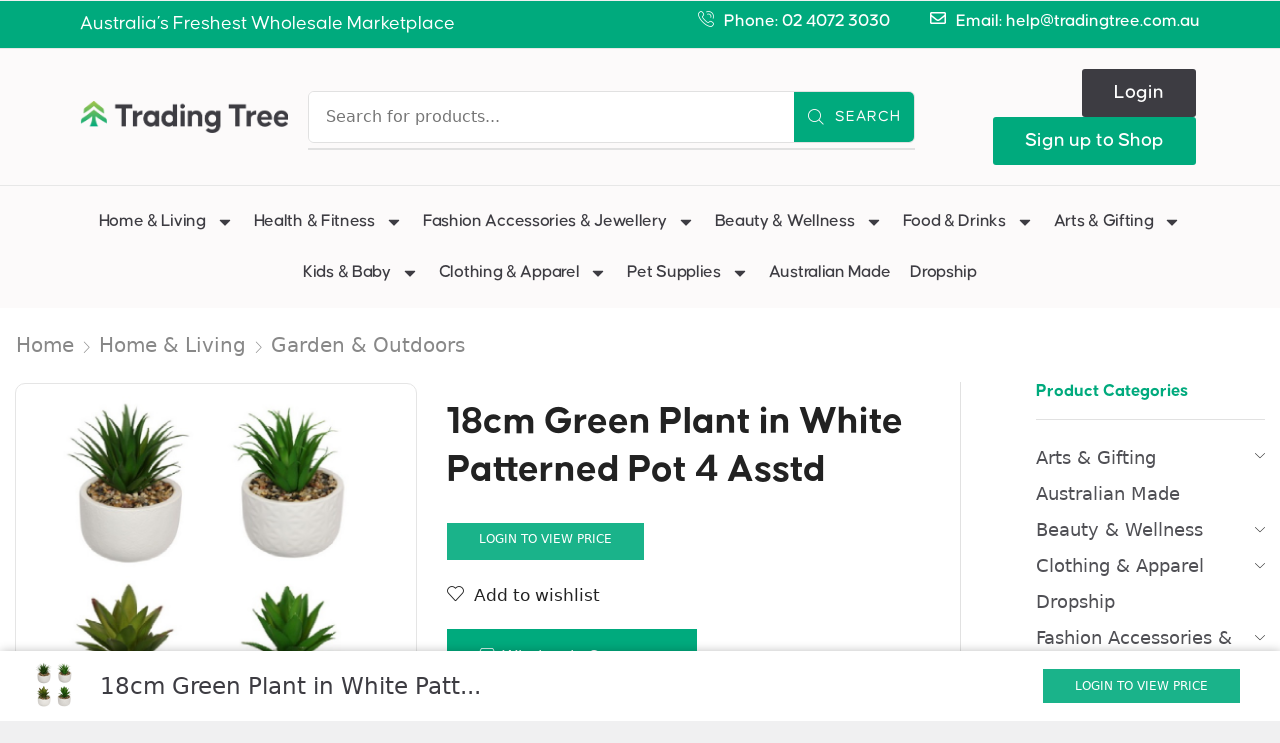

--- FILE ---
content_type: text/html; charset=UTF-8
request_url: https://tradingtree.com.au/product/18cm-green-plant-in-white-patterned-pot-4-asstd/
body_size: 45135
content:
<!DOCTYPE html>
<html lang="en-US" >
<head>
	<meta charset="UTF-8" />
	<meta name="viewport" content="width=device-width, initial-scale=1.0, maximum-scale=1.0, user-scalable=0"/>
	<link rel="preload" href="https://tradingtree.com.au/wp-content/uploads/2022/12/Causten-Black.otf" as="font" type="font/woff2" crossorigin><link rel="preload" href="https://tradingtree.com.au/wp-content/uploads/2022/12/Causten-ExtraBold.otf" as="font" type="font/woff2" crossorigin><link rel="preload" href="https://tradingtree.com.au/wp-content/uploads/2022/12/Causten-Bold.otf" as="font" type="font/woff2" crossorigin><link rel="preload" href="https://tradingtree.com.au/wp-content/uploads/2022/12/Causten-SemiBold.otf" as="font" type="font/woff2" crossorigin><link rel="preload" href="https://tradingtree.com.au/wp-content/uploads/2022/12/Causten-Medium.otf" as="font" type="font/woff2" crossorigin><link rel="preload" href="https://tradingtree.com.au/wp-content/uploads/2022/12/Causten-Regular.otf" as="font" type="font/woff2" crossorigin><link rel="preload" href="https://tradingtree.com.au/wp-content/uploads/2022/12/Causten-Light.otf" as="font" type="font/woff2" crossorigin><link rel="preload" href="https://tradingtree.com.au/wp-content/uploads/2022/12/Causten-ExtraLight.otf" as="font" type="font/woff2" crossorigin><link rel="preload" href="https://tradingtree.com.au/wp-content/uploads/2022/12/Causten-Thin.otf" as="font" type="font/woff2" crossorigin><meta name='robots' content='index, follow, max-image-preview:large, max-snippet:-1, max-video-preview:-1' />

	<!-- This site is optimized with the Yoast SEO plugin v26.6 - https://yoast.com/wordpress/plugins/seo/ -->
	<title>18cm Green Plant in White Patterned Pot 4 Asstd - Trading Tree</title>
	<link rel="canonical" href="https://tradingtree.com.au/product/18cm-green-plant-in-white-patterned-pot-4-asstd/" />
	<meta property="og:locale" content="en_US" />
	<meta property="og:type" content="article" />
	<meta property="og:title" content="18cm Green Plant in White Patterned Pot 4 Asstd - Trading Tree" />
	<meta property="og:description" content="PLAGPFWP &#8211; 4/24 18cm Green Plant in White Patterned Pot 4 Asstd" />
	<meta property="og:url" content="https://tradingtree.com.au/product/18cm-green-plant-in-white-patterned-pot-4-asstd/" />
	<meta property="og:site_name" content="Trading Tree" />
	<meta property="article:modified_time" content="2023-03-21T02:09:36+00:00" />
	<meta property="og:image" content="https://tradingtree.com.au/wp-content/uploads/2023/03/GPW1.jpg" />
	<meta property="og:image:width" content="800" />
	<meta property="og:image:height" content="800" />
	<meta property="og:image:type" content="image/jpeg" />
	<meta name="twitter:card" content="summary_large_image" />
	<script type="application/ld+json" class="yoast-schema-graph">{"@context":"https://schema.org","@graph":[{"@type":"WebPage","@id":"https://tradingtree.com.au/product/18cm-green-plant-in-white-patterned-pot-4-asstd/","url":"https://tradingtree.com.au/product/18cm-green-plant-in-white-patterned-pot-4-asstd/","name":"18cm Green Plant in White Patterned Pot 4 Asstd - Trading Tree","isPartOf":{"@id":"https://tradingtree.com.au/#website"},"primaryImageOfPage":{"@id":"https://tradingtree.com.au/product/18cm-green-plant-in-white-patterned-pot-4-asstd/#primaryimage"},"image":{"@id":"https://tradingtree.com.au/product/18cm-green-plant-in-white-patterned-pot-4-asstd/#primaryimage"},"thumbnailUrl":"https://tradingtree.com.au/wp-content/uploads/2023/03/GPW1.jpg","datePublished":"2023-03-21T02:09:35+00:00","dateModified":"2023-03-21T02:09:36+00:00","breadcrumb":{"@id":"https://tradingtree.com.au/product/18cm-green-plant-in-white-patterned-pot-4-asstd/#breadcrumb"},"inLanguage":"en-US","potentialAction":[{"@type":"ReadAction","target":["https://tradingtree.com.au/product/18cm-green-plant-in-white-patterned-pot-4-asstd/"]}]},{"@type":"ImageObject","inLanguage":"en-US","@id":"https://tradingtree.com.au/product/18cm-green-plant-in-white-patterned-pot-4-asstd/#primaryimage","url":"https://tradingtree.com.au/wp-content/uploads/2023/03/GPW1.jpg","contentUrl":"https://tradingtree.com.au/wp-content/uploads/2023/03/GPW1.jpg","width":800,"height":800},{"@type":"BreadcrumbList","@id":"https://tradingtree.com.au/product/18cm-green-plant-in-white-patterned-pot-4-asstd/#breadcrumb","itemListElement":[{"@type":"ListItem","position":1,"name":"Home","item":"https://tradingtree.com.au/"},{"@type":"ListItem","position":2,"name":"Shop","item":"https://tradingtree.com.au/shop/"},{"@type":"ListItem","position":3,"name":"18cm Green Plant in White Patterned Pot 4 Asstd"}]},{"@type":"WebSite","@id":"https://tradingtree.com.au/#website","url":"https://tradingtree.com.au/","name":"Trading Tree","description":"Grow Your Business","publisher":{"@id":"https://tradingtree.com.au/#organization"},"potentialAction":[{"@type":"SearchAction","target":{"@type":"EntryPoint","urlTemplate":"https://tradingtree.com.au/?s={search_term_string}"},"query-input":{"@type":"PropertyValueSpecification","valueRequired":true,"valueName":"search_term_string"}}],"inLanguage":"en-US"},{"@type":"Organization","@id":"https://tradingtree.com.au/#organization","name":"Trading Tree","url":"https://tradingtree.com.au/","logo":{"@type":"ImageObject","inLanguage":"en-US","@id":"https://tradingtree.com.au/#/schema/logo/image/","url":"","contentUrl":"","caption":"Trading Tree"},"image":{"@id":"https://tradingtree.com.au/#/schema/logo/image/"}}]}</script>
	<!-- / Yoast SEO plugin. -->


<link rel="alternate" type="application/rss+xml" title="Trading Tree &raquo; Feed" href="https://tradingtree.com.au/feed/" />
<link rel="alternate" type="application/rss+xml" title="Trading Tree &raquo; Comments Feed" href="https://tradingtree.com.au/comments/feed/" />
<style id='wp-img-auto-sizes-contain-inline-css' type='text/css'>
img:is([sizes=auto i],[sizes^="auto," i]){contain-intrinsic-size:3000px 1500px}
/*# sourceURL=wp-img-auto-sizes-contain-inline-css */
</style>
<style id='cf-frontend-style-inline-css' type='text/css'>
@font-face {
	font-family: 'Causten';
	font-weight: 900;
	font-display: auto;
	font-fallback: Lato, Arial, Serif;
	src: url('https://tradingtree.com.au/wp-content/uploads/2022/12/Causten-Black.otf') format('OpenType');
}
@font-face {
	font-family: 'Causten';
	font-weight: 800;
	font-display: auto;
	font-fallback: Lato, Arial, Serif;
	src: url('https://tradingtree.com.au/wp-content/uploads/2022/12/Causten-ExtraBold.otf') format('OpenType');
}
@font-face {
	font-family: 'Causten';
	font-weight: 700;
	font-display: auto;
	font-fallback: Lato, Arial, Serif;
	src: url('https://tradingtree.com.au/wp-content/uploads/2022/12/Causten-Bold.otf') format('OpenType');
}
@font-face {
	font-family: 'Causten';
	font-weight: 600;
	font-display: auto;
	font-fallback: Lato, Arial, Serif;
	src: url('https://tradingtree.com.au/wp-content/uploads/2022/12/Causten-SemiBold.otf') format('OpenType');
}
@font-face {
	font-family: 'Causten';
	font-weight: 500;
	font-display: auto;
	font-fallback: Lato, Arial, Serif;
	src: url('https://tradingtree.com.au/wp-content/uploads/2022/12/Causten-Medium.otf') format('OpenType');
}
@font-face {
	font-family: 'Causten';
	font-weight: 400;
	font-display: auto;
	font-fallback: Lato, Arial, Serif;
	src: url('https://tradingtree.com.au/wp-content/uploads/2022/12/Causten-Regular.otf') format('OpenType');
}
@font-face {
	font-family: 'Causten';
	font-weight: 300;
	font-display: auto;
	font-fallback: Lato, Arial, Serif;
	src: url('https://tradingtree.com.au/wp-content/uploads/2022/12/Causten-Light.otf') format('OpenType');
}
@font-face {
	font-family: 'Causten';
	font-weight: 200;
	font-display: auto;
	font-fallback: Lato, Arial, Serif;
	src: url('https://tradingtree.com.au/wp-content/uploads/2022/12/Causten-ExtraLight.otf') format('OpenType');
}
@font-face {
	font-family: 'Causten';
	font-weight: 100;
	font-display: auto;
	font-fallback: Lato, Arial, Serif;
	src: url('https://tradingtree.com.au/wp-content/uploads/2022/12/Causten-Thin.otf') format('OpenType');
}
/*# sourceURL=cf-frontend-style-inline-css */
</style>
<link rel='stylesheet' id='hfe-widgets-style-css' href='https://tradingtree.com.au/wp-content/plugins/header-footer-elementor/inc/widgets-css/frontend.css' type='text/css' media='all' />
<link rel='stylesheet' id='hfe-woo-product-grid-css' href='https://tradingtree.com.au/wp-content/plugins/header-footer-elementor/inc/widgets-css/woo-products.css' type='text/css' media='all' />
<style id='classic-theme-styles-inline-css' type='text/css'>
/*! This file is auto-generated */
.wp-block-button__link{color:#fff;background-color:#32373c;border-radius:9999px;box-shadow:none;text-decoration:none;padding:calc(.667em + 2px) calc(1.333em + 2px);font-size:1.125em}.wp-block-file__button{background:#32373c;color:#fff;text-decoration:none}
/*# sourceURL=/wp-includes/css/classic-themes.min.css */
</style>
<style id='global-styles-inline-css' type='text/css'>
:root{--wp--preset--aspect-ratio--square: 1;--wp--preset--aspect-ratio--4-3: 4/3;--wp--preset--aspect-ratio--3-4: 3/4;--wp--preset--aspect-ratio--3-2: 3/2;--wp--preset--aspect-ratio--2-3: 2/3;--wp--preset--aspect-ratio--16-9: 16/9;--wp--preset--aspect-ratio--9-16: 9/16;--wp--preset--color--black: #000000;--wp--preset--color--cyan-bluish-gray: #abb8c3;--wp--preset--color--white: #ffffff;--wp--preset--color--pale-pink: #f78da7;--wp--preset--color--vivid-red: #cf2e2e;--wp--preset--color--luminous-vivid-orange: #ff6900;--wp--preset--color--luminous-vivid-amber: #fcb900;--wp--preset--color--light-green-cyan: #7bdcb5;--wp--preset--color--vivid-green-cyan: #00d084;--wp--preset--color--pale-cyan-blue: #8ed1fc;--wp--preset--color--vivid-cyan-blue: #0693e3;--wp--preset--color--vivid-purple: #9b51e0;--wp--preset--gradient--vivid-cyan-blue-to-vivid-purple: linear-gradient(135deg,rgb(6,147,227) 0%,rgb(155,81,224) 100%);--wp--preset--gradient--light-green-cyan-to-vivid-green-cyan: linear-gradient(135deg,rgb(122,220,180) 0%,rgb(0,208,130) 100%);--wp--preset--gradient--luminous-vivid-amber-to-luminous-vivid-orange: linear-gradient(135deg,rgb(252,185,0) 0%,rgb(255,105,0) 100%);--wp--preset--gradient--luminous-vivid-orange-to-vivid-red: linear-gradient(135deg,rgb(255,105,0) 0%,rgb(207,46,46) 100%);--wp--preset--gradient--very-light-gray-to-cyan-bluish-gray: linear-gradient(135deg,rgb(238,238,238) 0%,rgb(169,184,195) 100%);--wp--preset--gradient--cool-to-warm-spectrum: linear-gradient(135deg,rgb(74,234,220) 0%,rgb(151,120,209) 20%,rgb(207,42,186) 40%,rgb(238,44,130) 60%,rgb(251,105,98) 80%,rgb(254,248,76) 100%);--wp--preset--gradient--blush-light-purple: linear-gradient(135deg,rgb(255,206,236) 0%,rgb(152,150,240) 100%);--wp--preset--gradient--blush-bordeaux: linear-gradient(135deg,rgb(254,205,165) 0%,rgb(254,45,45) 50%,rgb(107,0,62) 100%);--wp--preset--gradient--luminous-dusk: linear-gradient(135deg,rgb(255,203,112) 0%,rgb(199,81,192) 50%,rgb(65,88,208) 100%);--wp--preset--gradient--pale-ocean: linear-gradient(135deg,rgb(255,245,203) 0%,rgb(182,227,212) 50%,rgb(51,167,181) 100%);--wp--preset--gradient--electric-grass: linear-gradient(135deg,rgb(202,248,128) 0%,rgb(113,206,126) 100%);--wp--preset--gradient--midnight: linear-gradient(135deg,rgb(2,3,129) 0%,rgb(40,116,252) 100%);--wp--preset--font-size--small: 13px;--wp--preset--font-size--medium: 20px;--wp--preset--font-size--large: 36px;--wp--preset--font-size--x-large: 42px;--wp--preset--spacing--20: 0.44rem;--wp--preset--spacing--30: 0.67rem;--wp--preset--spacing--40: 1rem;--wp--preset--spacing--50: 1.5rem;--wp--preset--spacing--60: 2.25rem;--wp--preset--spacing--70: 3.38rem;--wp--preset--spacing--80: 5.06rem;--wp--preset--shadow--natural: 6px 6px 9px rgba(0, 0, 0, 0.2);--wp--preset--shadow--deep: 12px 12px 50px rgba(0, 0, 0, 0.4);--wp--preset--shadow--sharp: 6px 6px 0px rgba(0, 0, 0, 0.2);--wp--preset--shadow--outlined: 6px 6px 0px -3px rgb(255, 255, 255), 6px 6px rgb(0, 0, 0);--wp--preset--shadow--crisp: 6px 6px 0px rgb(0, 0, 0);}:where(.is-layout-flex){gap: 0.5em;}:where(.is-layout-grid){gap: 0.5em;}body .is-layout-flex{display: flex;}.is-layout-flex{flex-wrap: wrap;align-items: center;}.is-layout-flex > :is(*, div){margin: 0;}body .is-layout-grid{display: grid;}.is-layout-grid > :is(*, div){margin: 0;}:where(.wp-block-columns.is-layout-flex){gap: 2em;}:where(.wp-block-columns.is-layout-grid){gap: 2em;}:where(.wp-block-post-template.is-layout-flex){gap: 1.25em;}:where(.wp-block-post-template.is-layout-grid){gap: 1.25em;}.has-black-color{color: var(--wp--preset--color--black) !important;}.has-cyan-bluish-gray-color{color: var(--wp--preset--color--cyan-bluish-gray) !important;}.has-white-color{color: var(--wp--preset--color--white) !important;}.has-pale-pink-color{color: var(--wp--preset--color--pale-pink) !important;}.has-vivid-red-color{color: var(--wp--preset--color--vivid-red) !important;}.has-luminous-vivid-orange-color{color: var(--wp--preset--color--luminous-vivid-orange) !important;}.has-luminous-vivid-amber-color{color: var(--wp--preset--color--luminous-vivid-amber) !important;}.has-light-green-cyan-color{color: var(--wp--preset--color--light-green-cyan) !important;}.has-vivid-green-cyan-color{color: var(--wp--preset--color--vivid-green-cyan) !important;}.has-pale-cyan-blue-color{color: var(--wp--preset--color--pale-cyan-blue) !important;}.has-vivid-cyan-blue-color{color: var(--wp--preset--color--vivid-cyan-blue) !important;}.has-vivid-purple-color{color: var(--wp--preset--color--vivid-purple) !important;}.has-black-background-color{background-color: var(--wp--preset--color--black) !important;}.has-cyan-bluish-gray-background-color{background-color: var(--wp--preset--color--cyan-bluish-gray) !important;}.has-white-background-color{background-color: var(--wp--preset--color--white) !important;}.has-pale-pink-background-color{background-color: var(--wp--preset--color--pale-pink) !important;}.has-vivid-red-background-color{background-color: var(--wp--preset--color--vivid-red) !important;}.has-luminous-vivid-orange-background-color{background-color: var(--wp--preset--color--luminous-vivid-orange) !important;}.has-luminous-vivid-amber-background-color{background-color: var(--wp--preset--color--luminous-vivid-amber) !important;}.has-light-green-cyan-background-color{background-color: var(--wp--preset--color--light-green-cyan) !important;}.has-vivid-green-cyan-background-color{background-color: var(--wp--preset--color--vivid-green-cyan) !important;}.has-pale-cyan-blue-background-color{background-color: var(--wp--preset--color--pale-cyan-blue) !important;}.has-vivid-cyan-blue-background-color{background-color: var(--wp--preset--color--vivid-cyan-blue) !important;}.has-vivid-purple-background-color{background-color: var(--wp--preset--color--vivid-purple) !important;}.has-black-border-color{border-color: var(--wp--preset--color--black) !important;}.has-cyan-bluish-gray-border-color{border-color: var(--wp--preset--color--cyan-bluish-gray) !important;}.has-white-border-color{border-color: var(--wp--preset--color--white) !important;}.has-pale-pink-border-color{border-color: var(--wp--preset--color--pale-pink) !important;}.has-vivid-red-border-color{border-color: var(--wp--preset--color--vivid-red) !important;}.has-luminous-vivid-orange-border-color{border-color: var(--wp--preset--color--luminous-vivid-orange) !important;}.has-luminous-vivid-amber-border-color{border-color: var(--wp--preset--color--luminous-vivid-amber) !important;}.has-light-green-cyan-border-color{border-color: var(--wp--preset--color--light-green-cyan) !important;}.has-vivid-green-cyan-border-color{border-color: var(--wp--preset--color--vivid-green-cyan) !important;}.has-pale-cyan-blue-border-color{border-color: var(--wp--preset--color--pale-cyan-blue) !important;}.has-vivid-cyan-blue-border-color{border-color: var(--wp--preset--color--vivid-cyan-blue) !important;}.has-vivid-purple-border-color{border-color: var(--wp--preset--color--vivid-purple) !important;}.has-vivid-cyan-blue-to-vivid-purple-gradient-background{background: var(--wp--preset--gradient--vivid-cyan-blue-to-vivid-purple) !important;}.has-light-green-cyan-to-vivid-green-cyan-gradient-background{background: var(--wp--preset--gradient--light-green-cyan-to-vivid-green-cyan) !important;}.has-luminous-vivid-amber-to-luminous-vivid-orange-gradient-background{background: var(--wp--preset--gradient--luminous-vivid-amber-to-luminous-vivid-orange) !important;}.has-luminous-vivid-orange-to-vivid-red-gradient-background{background: var(--wp--preset--gradient--luminous-vivid-orange-to-vivid-red) !important;}.has-very-light-gray-to-cyan-bluish-gray-gradient-background{background: var(--wp--preset--gradient--very-light-gray-to-cyan-bluish-gray) !important;}.has-cool-to-warm-spectrum-gradient-background{background: var(--wp--preset--gradient--cool-to-warm-spectrum) !important;}.has-blush-light-purple-gradient-background{background: var(--wp--preset--gradient--blush-light-purple) !important;}.has-blush-bordeaux-gradient-background{background: var(--wp--preset--gradient--blush-bordeaux) !important;}.has-luminous-dusk-gradient-background{background: var(--wp--preset--gradient--luminous-dusk) !important;}.has-pale-ocean-gradient-background{background: var(--wp--preset--gradient--pale-ocean) !important;}.has-electric-grass-gradient-background{background: var(--wp--preset--gradient--electric-grass) !important;}.has-midnight-gradient-background{background: var(--wp--preset--gradient--midnight) !important;}.has-small-font-size{font-size: var(--wp--preset--font-size--small) !important;}.has-medium-font-size{font-size: var(--wp--preset--font-size--medium) !important;}.has-large-font-size{font-size: var(--wp--preset--font-size--large) !important;}.has-x-large-font-size{font-size: var(--wp--preset--font-size--x-large) !important;}
:where(.wp-block-post-template.is-layout-flex){gap: 1.25em;}:where(.wp-block-post-template.is-layout-grid){gap: 1.25em;}
:where(.wp-block-term-template.is-layout-flex){gap: 1.25em;}:where(.wp-block-term-template.is-layout-grid){gap: 1.25em;}
:where(.wp-block-columns.is-layout-flex){gap: 2em;}:where(.wp-block-columns.is-layout-grid){gap: 2em;}
:root :where(.wp-block-pullquote){font-size: 1.5em;line-height: 1.6;}
/*# sourceURL=global-styles-inline-css */
</style>
<link rel='stylesheet' id='user-registration-general-css' href='https://tradingtree.com.au/wp-content/plugins/user-registration-pro/assets/css/user-registration.css' type='text/css' media='all' />
<style id='woocommerce-inline-inline-css' type='text/css'>
.woocommerce form .form-row .required { visibility: visible; }
.mvx-product-policies .description { margin: 0 0 1.41575em;}
/*# sourceURL=woocommerce-inline-inline-css */
</style>
<link rel='stylesheet' id='hfe-style-css' href='https://tradingtree.com.au/wp-content/plugins/header-footer-elementor/assets/css/header-footer-elementor.css' type='text/css' media='all' />
<link rel='stylesheet' id='elementor-frontend-css' href='https://tradingtree.com.au/wp-content/plugins/elementor/assets/css/frontend.min.css' type='text/css' media='all' />
<style id='elementor-frontend-inline-css' type='text/css'>
.elementor-kit-31{--e-global-color-primary:#00AA7D;--e-global-color-secondary:#FCF8E8;--e-global-color-text:#3D3C42;--e-global-color-accent:#FF7A00;--e-global-typography-primary-font-family:"Causten";--e-global-typography-primary-font-size:48px;--e-global-typography-primary-font-weight:700;--e-global-typography-primary-line-height:1.4em;--e-global-typography-secondary-font-family:"Causten";--e-global-typography-secondary-font-weight:700;--e-global-typography-text-font-family:"Causten";--e-global-typography-text-font-size:20px;--e-global-typography-text-font-weight:400;--e-global-typography-text-line-height:28px;--e-global-typography-accent-font-family:"Causten";--e-global-typography-accent-font-size:18px;--e-global-typography-accent-font-weight:700;--e-global-typography-accent-line-height:1.4em;}.elementor-kit-31 e-page-transition{background-color:#FFBC7D;}.elementor-section.elementor-section-boxed > .elementor-container{max-width:1140px;}.e-con{--container-max-width:1140px;}.elementor-widget:not(:last-child){margin-block-end:20px;}.elementor-element{--widgets-spacing:20px 20px;--widgets-spacing-row:20px;--widgets-spacing-column:20px;}{}h1.entry-title{display:var(--page-title-display);}@media(max-width:1024px){.elementor-section.elementor-section-boxed > .elementor-container{max-width:1024px;}.e-con{--container-max-width:1024px;}}@media(max-width:767px){.elementor-section.elementor-section-boxed > .elementor-container{max-width:767px;}.e-con{--container-max-width:767px;}}
.elementor-26593 .elementor-element.elementor-element-32cc35a7:not(.elementor-motion-effects-element-type-background), .elementor-26593 .elementor-element.elementor-element-32cc35a7 > .elementor-motion-effects-container > .elementor-motion-effects-layer{background-color:#00AA7D;}.elementor-26593 .elementor-element.elementor-element-32cc35a7{transition:background 0.3s, border 0.3s, border-radius 0.3s, box-shadow 0.3s;padding:0px 70px 0px 70px;}.elementor-26593 .elementor-element.elementor-element-32cc35a7 > .elementor-background-overlay{transition:background 0.3s, border-radius 0.3s, opacity 0.3s;}.elementor-widget-text-editor{font-family:var( --e-global-typography-text-font-family ), Sans-serif;font-size:var( --e-global-typography-text-font-size );font-weight:var( --e-global-typography-text-font-weight );line-height:var( --e-global-typography-text-line-height );color:var( --e-global-color-text );}.elementor-widget-text-editor.elementor-drop-cap-view-stacked .elementor-drop-cap{background-color:var( --e-global-color-primary );}.elementor-widget-text-editor.elementor-drop-cap-view-framed .elementor-drop-cap, .elementor-widget-text-editor.elementor-drop-cap-view-default .elementor-drop-cap{color:var( --e-global-color-primary );border-color:var( --e-global-color-primary );}.elementor-26593 .elementor-element.elementor-element-c5fc43c{text-align:start;color:#FFFFFF;}.elementor-26593 .elementor-element.elementor-element-5104f8d5.elementor-column > .elementor-widget-wrap{justify-content:flex-end;}.elementor-26593 .elementor-element.elementor-element-119b335a > .elementor-widget-container{margin:0px 0px 0px 0px;padding:0px 0px 0px 0px;}.elementor-26593 .elementor-element.elementor-element-119b335a .etheme-icon-list-inline, .elementor-26593 .elementor-element.elementor-element-119b335a .etheme-icon-list-item, .elementor-26593 .elementor-element.elementor-element-119b335a .etheme-icon-list-more-items{justify-content:flex-end;}.elementor-26593 .elementor-element.elementor-element-119b335a{--h-space:20px;--icon-space:10px;}.elementor-26593 .elementor-element.elementor-element-119b335a .etheme-icon-list-item{font-family:"Causten", Sans-serif;font-size:18px;font-weight:500;line-height:22px;color:#FFFFFF;}.elementor-26593 .elementor-element.elementor-element-119b335a .etheme-icon-list-item-icon-inner{font-family:"Causten", Sans-serif;font-size:16px;font-weight:600;color:#FFFFFF;}.elementor-26593 .elementor-element.elementor-element-d6a2ab1:not(.elementor-motion-effects-element-type-background), .elementor-26593 .elementor-element.elementor-element-d6a2ab1 > .elementor-motion-effects-container > .elementor-motion-effects-layer{background-color:#FCFAFA;}.elementor-26593 .elementor-element.elementor-element-d6a2ab1 > .elementor-container{min-height:100px;}.elementor-26593 .elementor-element.elementor-element-d6a2ab1{border-style:solid;border-width:1px 0px 1px 0px;border-color:#E7E7E7;transition:background 0.3s, border 0.3s, border-radius 0.3s, box-shadow 0.3s;margin-top:0px;margin-bottom:0px;padding:10px 70px 10px 70px;}.elementor-26593 .elementor-element.elementor-element-d6a2ab1 > .elementor-background-overlay{transition:background 0.3s, border-radius 0.3s, opacity 0.3s;}.elementor-26593 .elementor-element.elementor-element-689d0b12 > .elementor-element-populated{margin:0px 0px 0px 0px;--e-column-margin-right:0px;--e-column-margin-left:0px;padding:0px 0px 0px 0px;}.elementor-bc-flex-widget .elementor-26593 .elementor-element.elementor-element-3f749768.elementor-column .elementor-widget-wrap{align-items:center;}.elementor-26593 .elementor-element.elementor-element-3f749768.elementor-column.elementor-element[data-element_type="column"] > .elementor-widget-wrap.elementor-element-populated{align-content:center;align-items:center;}.elementor-widget-image .widget-image-caption{color:var( --e-global-color-text );font-family:var( --e-global-typography-text-font-family ), Sans-serif;font-size:var( --e-global-typography-text-font-size );font-weight:var( --e-global-typography-text-font-weight );line-height:var( --e-global-typography-text-line-height );}.elementor-26593 .elementor-element.elementor-element-be1100d{text-align:start;}.elementor-26593 .elementor-element.elementor-element-be1100d img{width:240px;}.elementor-bc-flex-widget .elementor-26593 .elementor-element.elementor-element-7fd96b66.elementor-column .elementor-widget-wrap{align-items:center;}.elementor-26593 .elementor-element.elementor-element-7fd96b66.elementor-column.elementor-element[data-element_type="column"] > .elementor-widget-wrap.elementor-element-populated{align-content:center;align-items:center;}.elementor-26593 .elementor-element.elementor-element-e610f9d .etheme-search-form-input{background-color:#FFFFFF;}.elementor-26593 .elementor-element.elementor-element-e610f9d .etheme-search-form-submit{background-color:#8CC7B7;--s-form-shadow-color:#8CC7B7;font-family:"Causten", Sans-serif;font-size:16px;letter-spacing:1px;fill:#FFFBFB;color:#FFFBFB;border-style:solid;border-width:0px 0px 0px 0px;}.elementor-26593 .elementor-element.elementor-element-e610f9d .etheme-search-form-submit:hover, .elementor-26593 .elementor-element.elementor-element-e610f9d .etheme-search-form-submit:focus{background-color:var( --e-global-color-text );--s-form-shadow-color:var( --e-global-color-text );color:#FFFFFF;}.elementor-26593 .elementor-element.elementor-element-e610f9d{width:100%;max-width:100%;--s-border-style:solid;--s-border-width:1px;--s-border-color:#e1e1e1;--s-border-radius:6px 6px 6px 6px;--s-results-offset:5px;}.elementor-26593 .elementor-element.elementor-element-e610f9d > .elementor-widget-container{padding:0px 0px 0px 0px;}.elementor-26593 .elementor-element.elementor-element-e610f9d.elementor-element{--flex-grow:0;--flex-shrink:0;}.elementor-26593 .elementor-element.elementor-element-e610f9d .button-text:last-child{margin-left:10px;}.elementor-26593 .elementor-element.elementor-element-e610f9d .button-text:first-child{margin-right:10px;}.elementor-26593 .elementor-element.elementor-element-e610f9d .etheme-search-form-input, .elementor-26593 .elementor-element.elementor-element-e610f9d .etheme-search-form-clear{color:var( --e-global-color-text );}.elementor-26593 .elementor-element.elementor-element-e610f9d .etheme-search-form-submit:hover svg, .elementor-26593 .elementor-element.elementor-element-e610f9d .etheme-search-form-submit:focus svg{fill:#FFFFFF;}.elementor-26593 .elementor-element.elementor-element-e610f9d .etheme-search-ajax-results{border-style:solid;border-width:1px 1px 1px 1px;border-color:#e1e1e1;border-radius:0px 0px 0px 0px;}.elementor-26593 .elementor-element.elementor-element-e610f9d .autocomplete-suggestions{padding:0px 20px 0px 0px;}.elementor-26593 .elementor-element.elementor-element-e610f9d .etheme-search-form-more button{font-family:"Causten", Sans-serif;}.elementor-bc-flex-widget .elementor-26593 .elementor-element.elementor-element-285dfa15.elementor-column .elementor-widget-wrap{align-items:center;}.elementor-26593 .elementor-element.elementor-element-285dfa15.elementor-column.elementor-element[data-element_type="column"] > .elementor-widget-wrap.elementor-element-populated{align-content:center;align-items:center;}.elementor-26593 .elementor-element.elementor-element-285dfa15.elementor-column > .elementor-widget-wrap{justify-content:flex-end;}.elementor-widget-button .elementor-button{background-color:var( --e-global-color-accent );font-family:var( --e-global-typography-accent-font-family ), Sans-serif;font-size:var( --e-global-typography-accent-font-size );font-weight:var( --e-global-typography-accent-font-weight );line-height:var( --e-global-typography-accent-line-height );}.elementor-26593 .elementor-element.elementor-element-a30f38b .elementor-button{background-color:var( --e-global-color-text );font-family:"Causten", Sans-serif;font-size:20px;font-weight:500;line-height:28px;padding:10px 32px 10px 32px;}.elementor-26593 .elementor-element.elementor-element-a30f38b{width:auto;max-width:auto;}.elementor-26593 .elementor-element.elementor-element-a30f38b > .elementor-widget-container{margin:0px 0px 0px 10px;}.elementor-26593 .elementor-element.elementor-element-426c163 .elementor-button{background-color:var( --e-global-color-text );font-family:"Causten", Sans-serif;font-size:16px;font-weight:500;line-height:28px;padding:10px 24px 10px 24px;}.elementor-26593 .elementor-element.elementor-element-426c163{width:auto;max-width:auto;}.elementor-26593 .elementor-element.elementor-element-426c163 > .elementor-widget-container{margin:0px 10px 0px 10px;}.elementor-26593 .elementor-element.elementor-element-233baf1 .elementor-button{background-color:#00AA7D;font-family:"Causten", Sans-serif;font-size:20px;font-weight:500;line-height:28px;padding:10px 32px 10px 32px;}.elementor-26593 .elementor-element.elementor-element-233baf1{width:auto;max-width:auto;}.elementor-26593 .elementor-element.elementor-element-233baf1 > .elementor-widget-container{margin:0px 0px 0px 10px;}.elementor-26593 .elementor-element.elementor-element-3f07c8c .elementor-button{background-color:#00AA7D;font-family:"Causten", Sans-serif;font-size:16px;font-weight:500;line-height:28px;padding:10px 24px 10px 24px;}.elementor-26593 .elementor-element.elementor-element-3f07c8c{width:auto;max-width:auto;}.elementor-26593 .elementor-element.elementor-element-3f07c8c > .elementor-widget-container{margin:0px 0px 0px 10px;}.elementor-widget-woocommerce-menu-cart .elementor-menu-cart__toggle .elementor-button{font-family:var( --e-global-typography-primary-font-family ), Sans-serif;font-size:var( --e-global-typography-primary-font-size );font-weight:var( --e-global-typography-primary-font-weight );line-height:var( --e-global-typography-primary-line-height );}.elementor-widget-woocommerce-menu-cart .elementor-menu-cart__product-name a{font-family:var( --e-global-typography-primary-font-family ), Sans-serif;font-size:var( --e-global-typography-primary-font-size );font-weight:var( --e-global-typography-primary-font-weight );line-height:var( --e-global-typography-primary-line-height );}.elementor-widget-woocommerce-menu-cart .elementor-menu-cart__product-price{font-family:var( --e-global-typography-primary-font-family ), Sans-serif;font-size:var( --e-global-typography-primary-font-size );font-weight:var( --e-global-typography-primary-font-weight );line-height:var( --e-global-typography-primary-line-height );}.elementor-widget-woocommerce-menu-cart .elementor-menu-cart__footer-buttons .elementor-button{font-family:var( --e-global-typography-primary-font-family ), Sans-serif;font-size:var( --e-global-typography-primary-font-size );font-weight:var( --e-global-typography-primary-font-weight );line-height:var( --e-global-typography-primary-line-height );}.elementor-widget-woocommerce-menu-cart .elementor-menu-cart__footer-buttons a.elementor-button--view-cart{font-family:var( --e-global-typography-primary-font-family ), Sans-serif;font-size:var( --e-global-typography-primary-font-size );font-weight:var( --e-global-typography-primary-font-weight );line-height:var( --e-global-typography-primary-line-height );}.elementor-widget-woocommerce-menu-cart .elementor-menu-cart__footer-buttons a.elementor-button--checkout{font-family:var( --e-global-typography-primary-font-family ), Sans-serif;font-size:var( --e-global-typography-primary-font-size );font-weight:var( --e-global-typography-primary-font-weight );line-height:var( --e-global-typography-primary-line-height );}.elementor-widget-woocommerce-menu-cart .woocommerce-mini-cart__empty-message{font-family:var( --e-global-typography-primary-font-family ), Sans-serif;font-size:var( --e-global-typography-primary-font-size );font-weight:var( --e-global-typography-primary-font-weight );line-height:var( --e-global-typography-primary-line-height );}.elementor-26593 .elementor-element.elementor-element-2dab63f .elementor-menu-cart__close-button, .elementor-26593 .elementor-element.elementor-element-2dab63f .elementor-menu-cart__close-button-custom{margin-left:auto;}.elementor-26593 .elementor-element.elementor-element-2dab63f{width:auto;max-width:auto;--main-alignment:right;--side-cart-alignment-transform:translateX(100%);--side-cart-alignment-left:auto;--side-cart-alignment-right:0;--divider-style:solid;--subtotal-divider-style:solid;--cart-footer-layout:1fr;--checkout-button-display:none;--elementor-remove-from-cart-button:none;--remove-from-cart-button:block;--toggle-icon-size:32px;--cart-background-color:#FCFAFA;--cart-border-style:none;--remove-item-button-size:26px;--remove-item-button-color:#000000;--product-variations-color:var( --e-global-color-text );--product-price-color:#000000;}.elementor-26593 .elementor-element.elementor-element-2dab63f > .elementor-widget-container{margin:0px 0px 0px 20px;padding:0px 0px 0px 0px;}.elementor-26593 .elementor-element.elementor-element-2dab63f .elementor-menu-cart__toggle .elementor-button{font-family:"Causten", Sans-serif;font-size:20px;font-weight:500;line-height:1.4em;gap:10px;}.elementor-26593 .elementor-element.elementor-element-2dab63f .widget_shopping_cart_content{--subtotal-divider-left-width:0;--subtotal-divider-right-width:0;}.elementor-26593 .elementor-element.elementor-element-2dab63f .elementor-menu-cart__product-name a{font-family:"Causten", Sans-serif;font-size:20px;font-weight:700;line-height:1.4em;}.elementor-26593 .elementor-element.elementor-element-2dab63f .elementor-menu-cart__product-price{font-family:"Causten", Sans-serif;font-size:20px;font-weight:700;line-height:1.4em;}.elementor-26593 .elementor-element.elementor-element-2dab63f .elementor-menu-cart__product-price .product-quantity{color:var( --e-global-color-primary );font-size:20px;}.elementor-26593 .elementor-element.elementor-element-2dab63f .elementor-menu-cart__footer-buttons .elementor-button{font-family:"Causten", Sans-serif;font-size:16px;font-weight:700;line-height:1.4em;}.elementor-26593 .elementor-element.elementor-element-2dab63f .woocommerce-mini-cart__empty-message{font-family:"Causten", Sans-serif;font-size:24px;font-weight:700;line-height:1.4em;}.elementor-bc-flex-widget .elementor-26593 .elementor-element.elementor-element-1c53c4f.elementor-column .elementor-widget-wrap{align-items:center;}.elementor-26593 .elementor-element.elementor-element-1c53c4f.elementor-column.elementor-element[data-element_type="column"] > .elementor-widget-wrap.elementor-element-populated{align-content:center;align-items:center;}.elementor-26593 .elementor-element.elementor-element-50422ce.elementor-element{--flex-grow:0;--flex-shrink:0;}.elementor-26593 .elementor-element.elementor-element-50422ce{text-align:start;}.elementor-26593 .elementor-element.elementor-element-50422ce img{width:240px;}.elementor-26593 .elementor-element.elementor-element-7ee8631.elementor-column > .elementor-widget-wrap{justify-content:flex-end;}.elementor-26593 .elementor-element.elementor-element-3a8fc02 .elementor-button{background-color:var( --e-global-color-text );font-family:"Causten", Sans-serif;font-size:20px;font-weight:500;line-height:28px;padding:10px 32px 10px 32px;}.elementor-26593 .elementor-element.elementor-element-3a8fc02{width:auto;max-width:auto;}.elementor-26593 .elementor-element.elementor-element-3a8fc02 > .elementor-widget-container{margin:0px 0px 0px 10px;}.elementor-26593 .elementor-element.elementor-element-89c1f59 .elementor-button{background-color:#00AA7D;font-family:"Causten", Sans-serif;font-size:20px;font-weight:500;line-height:28px;padding:10px 32px 10px 32px;}.elementor-26593 .elementor-element.elementor-element-89c1f59{width:auto;max-width:auto;}.elementor-26593 .elementor-element.elementor-element-89c1f59 > .elementor-widget-container{margin:0px 0px 0px 10px;}.elementor-bc-flex-widget .elementor-26593 .elementor-element.elementor-element-a67d61d.elementor-column .elementor-widget-wrap{align-items:center;}.elementor-26593 .elementor-element.elementor-element-a67d61d.elementor-column.elementor-element[data-element_type="column"] > .elementor-widget-wrap.elementor-element-populated{align-content:center;align-items:center;}.elementor-26593 .elementor-element.elementor-element-53395d4 .etheme-search-form-input{background-color:#FFFFFF;}.elementor-26593 .elementor-element.elementor-element-53395d4 .etheme-search-form-submit{background-color:var( --e-global-color-primary );--s-form-shadow-color:var( --e-global-color-primary );font-family:"Causten", Sans-serif;font-size:16px;letter-spacing:1px;fill:#FFFBFB;color:#FFFBFB;border-style:solid;border-width:0px 0px 0px 0px;}.elementor-26593 .elementor-element.elementor-element-53395d4 .etheme-search-form-submit:hover, .elementor-26593 .elementor-element.elementor-element-53395d4 .etheme-search-form-submit:focus{background-color:var( --e-global-color-primary );--s-form-shadow-color:var( --e-global-color-primary );color:#FFFFFF;}.elementor-26593 .elementor-element.elementor-element-53395d4{width:100%;max-width:100%;--s-border-style:solid;--s-border-width:1px;--s-border-color:#e1e1e1;--s-border-radius:6px 6px 6px 6px;--s-results-offset:5px;}.elementor-26593 .elementor-element.elementor-element-53395d4 > .elementor-widget-container{padding:0px 0px 0px 0px;}.elementor-26593 .elementor-element.elementor-element-53395d4.elementor-element{--flex-grow:0;--flex-shrink:0;}.elementor-26593 .elementor-element.elementor-element-53395d4 .button-text:last-child{margin-left:10px;}.elementor-26593 .elementor-element.elementor-element-53395d4 .button-text:first-child{margin-right:10px;}.elementor-26593 .elementor-element.elementor-element-53395d4 .etheme-search-form-select{fill:var( --e-global-color-text );color:var( --e-global-color-text );}.elementor-26593 .elementor-element.elementor-element-53395d4 .etheme-search-form-input, .elementor-26593 .elementor-element.elementor-element-53395d4 .etheme-search-form-clear{color:var( --e-global-color-text );}.elementor-26593 .elementor-element.elementor-element-53395d4 .etheme-search-form-submit:hover svg, .elementor-26593 .elementor-element.elementor-element-53395d4 .etheme-search-form-submit:focus svg{fill:#FFFFFF;}.elementor-26593 .elementor-element.elementor-element-53395d4 .etheme-search-ajax-results{border-style:solid;border-width:1px 1px 1px 1px;border-color:#e1e1e1;border-radius:0px 0px 0px 0px;}.elementor-26593 .elementor-element.elementor-element-53395d4 .autocomplete-suggestions{padding:0px 20px 0px 0px;}.elementor-26593 .elementor-element.elementor-element-53395d4 .etheme-search-form-more button{font-family:"Causten", Sans-serif;}.elementor-bc-flex-widget .elementor-26593 .elementor-element.elementor-element-5e31e4d.elementor-column .elementor-widget-wrap{align-items:center;}.elementor-26593 .elementor-element.elementor-element-5e31e4d.elementor-column.elementor-element[data-element_type="column"] > .elementor-widget-wrap.elementor-element-populated{align-content:center;align-items:center;}.elementor-26593 .elementor-element.elementor-element-0ad1c7e.elementor-element{--flex-grow:0;--flex-shrink:0;}.elementor-26593 .elementor-element.elementor-element-0ad1c7e{text-align:start;}.elementor-26593 .elementor-element.elementor-element-0ad1c7e img{width:240px;}.elementor-bc-flex-widget .elementor-26593 .elementor-element.elementor-element-bf81ed8.elementor-column .elementor-widget-wrap{align-items:center;}.elementor-26593 .elementor-element.elementor-element-bf81ed8.elementor-column.elementor-element[data-element_type="column"] > .elementor-widget-wrap.elementor-element-populated{align-content:center;align-items:center;}.elementor-widget-nav-menu .elementor-nav-menu .elementor-item{font-family:var( --e-global-typography-primary-font-family ), Sans-serif;font-size:var( --e-global-typography-primary-font-size );font-weight:var( --e-global-typography-primary-font-weight );line-height:var( --e-global-typography-primary-line-height );}.elementor-widget-nav-menu .elementor-nav-menu--main .elementor-item{color:var( --e-global-color-text );fill:var( --e-global-color-text );}.elementor-widget-nav-menu .elementor-nav-menu--main .elementor-item:hover,
					.elementor-widget-nav-menu .elementor-nav-menu--main .elementor-item.elementor-item-active,
					.elementor-widget-nav-menu .elementor-nav-menu--main .elementor-item.highlighted,
					.elementor-widget-nav-menu .elementor-nav-menu--main .elementor-item:focus{color:var( --e-global-color-accent );fill:var( --e-global-color-accent );}.elementor-widget-nav-menu .elementor-nav-menu--main:not(.e--pointer-framed) .elementor-item:before,
					.elementor-widget-nav-menu .elementor-nav-menu--main:not(.e--pointer-framed) .elementor-item:after{background-color:var( --e-global-color-accent );}.elementor-widget-nav-menu .e--pointer-framed .elementor-item:before,
					.elementor-widget-nav-menu .e--pointer-framed .elementor-item:after{border-color:var( --e-global-color-accent );}.elementor-widget-nav-menu{--e-nav-menu-divider-color:var( --e-global-color-text );}.elementor-widget-nav-menu .elementor-nav-menu--dropdown .elementor-item, .elementor-widget-nav-menu .elementor-nav-menu--dropdown  .elementor-sub-item{font-family:var( --e-global-typography-accent-font-family ), Sans-serif;font-size:var( --e-global-typography-accent-font-size );font-weight:var( --e-global-typography-accent-font-weight );}.elementor-26593 .elementor-element.elementor-element-ab9a2fc .elementor-menu-toggle{margin-left:auto;}.elementor-26593 .elementor-element.elementor-element-ab9a2fc .elementor-nav-menu .elementor-item{font-family:"Causten", Sans-serif;font-size:18px;font-weight:500;}.elementor-26593 .elementor-element.elementor-element-ab9a2fc .elementor-nav-menu--main .elementor-item{color:var( --e-global-color-text );fill:var( --e-global-color-text );}.elementor-26593 .elementor-element.elementor-element-ab9a2fc .elementor-nav-menu--main .elementor-item:hover,
					.elementor-26593 .elementor-element.elementor-element-ab9a2fc .elementor-nav-menu--main .elementor-item.elementor-item-active,
					.elementor-26593 .elementor-element.elementor-element-ab9a2fc .elementor-nav-menu--main .elementor-item.highlighted,
					.elementor-26593 .elementor-element.elementor-element-ab9a2fc .elementor-nav-menu--main .elementor-item:focus{color:var( --e-global-color-primary );fill:var( --e-global-color-primary );}.elementor-26593 .elementor-element.elementor-element-ab9a2fc .elementor-nav-menu--main .elementor-item.elementor-item-active{color:var( --e-global-color-accent );}.elementor-bc-flex-widget .elementor-26593 .elementor-element.elementor-element-ecab25b.elementor-column .elementor-widget-wrap{align-items:center;}.elementor-26593 .elementor-element.elementor-element-ecab25b.elementor-column.elementor-element[data-element_type="column"] > .elementor-widget-wrap.elementor-element-populated{align-content:center;align-items:center;}.elementor-26593 .elementor-element.elementor-element-8428e47 .etheme-search-form-input{background-color:#FFFFFF;}.elementor-26593 .elementor-element.elementor-element-8428e47 .etheme-search-form-submit{background-color:var( --e-global-color-primary );--s-form-shadow-color:var( --e-global-color-primary );font-family:"Causten", Sans-serif;font-size:16px;letter-spacing:1px;fill:#FFFBFB;color:#FFFBFB;border-style:solid;border-width:0px 0px 0px 0px;}.elementor-26593 .elementor-element.elementor-element-8428e47 .etheme-search-form-submit:hover, .elementor-26593 .elementor-element.elementor-element-8428e47 .etheme-search-form-submit:focus{background-color:var( --e-global-color-primary );--s-form-shadow-color:var( --e-global-color-primary );color:#FFFFFF;}.elementor-26593 .elementor-element.elementor-element-8428e47{width:100%;max-width:100%;--s-border-style:solid;--s-border-width:1px;--s-border-color:#e1e1e1;--s-border-radius:6px 6px 6px 6px;--s-results-offset:5px;}.elementor-26593 .elementor-element.elementor-element-8428e47 > .elementor-widget-container{padding:0px 0px 0px 0px;}.elementor-26593 .elementor-element.elementor-element-8428e47.elementor-element{--flex-grow:0;--flex-shrink:0;}.elementor-26593 .elementor-element.elementor-element-8428e47 .button-text:last-child{margin-left:10px;}.elementor-26593 .elementor-element.elementor-element-8428e47 .button-text:first-child{margin-right:10px;}.elementor-26593 .elementor-element.elementor-element-8428e47 .etheme-search-form-select{fill:var( --e-global-color-text );color:var( --e-global-color-text );}.elementor-26593 .elementor-element.elementor-element-8428e47 .etheme-search-form-input, .elementor-26593 .elementor-element.elementor-element-8428e47 .etheme-search-form-clear{color:var( --e-global-color-text );}.elementor-26593 .elementor-element.elementor-element-8428e47 .etheme-search-form-submit:hover svg, .elementor-26593 .elementor-element.elementor-element-8428e47 .etheme-search-form-submit:focus svg{fill:#FFFFFF;}.elementor-26593 .elementor-element.elementor-element-8428e47 .etheme-search-ajax-results{border-style:solid;border-width:1px 1px 1px 1px;border-color:#e1e1e1;border-radius:0px 0px 0px 0px;}.elementor-26593 .elementor-element.elementor-element-8428e47 .autocomplete-suggestions{padding:0px 20px 0px 0px;}.elementor-26593 .elementor-element.elementor-element-8428e47 .etheme-search-form-more button{font-family:"Causten", Sans-serif;}.elementor-26593 .elementor-element.elementor-element-2a15b39:not(.elementor-motion-effects-element-type-background), .elementor-26593 .elementor-element.elementor-element-2a15b39 > .elementor-motion-effects-container > .elementor-motion-effects-layer{background-color:#FCFAFA;}.elementor-26593 .elementor-element.elementor-element-2a15b39{transition:background 0.3s, border 0.3s, border-radius 0.3s, box-shadow 0.3s;margin-top:0px;margin-bottom:0px;padding:0px 60px 0px 60px;}.elementor-26593 .elementor-element.elementor-element-2a15b39 > .elementor-background-overlay{transition:background 0.3s, border-radius 0.3s, opacity 0.3s;}.elementor-26593 .elementor-element.elementor-element-6d6de03 > .elementor-element-populated{margin:0px 0px 0px 0px;--e-column-margin-right:0px;--e-column-margin-left:0px;padding:0px 0px 0px 0px;}.elementor-bc-flex-widget .elementor-26593 .elementor-element.elementor-element-f5211ba.elementor-column .elementor-widget-wrap{align-items:center;}.elementor-26593 .elementor-element.elementor-element-f5211ba.elementor-column.elementor-element[data-element_type="column"] > .elementor-widget-wrap.elementor-element-populated{align-content:center;align-items:center;}.elementor-26593 .elementor-element.elementor-element-4abe9e6 .elementor-menu-toggle{margin-left:auto;}.elementor-26593 .elementor-element.elementor-element-4abe9e6 .elementor-nav-menu .elementor-item{font-family:"Causten", Sans-serif;font-size:18px;font-weight:500;text-transform:capitalize;letter-spacing:-0.3px;}.elementor-26593 .elementor-element.elementor-element-4abe9e6 .elementor-nav-menu--main .elementor-item{color:var( --e-global-color-text );fill:var( --e-global-color-text );padding-left:10px;padding-right:10px;}.elementor-26593 .elementor-element.elementor-element-4abe9e6 .elementor-nav-menu--main .elementor-item:hover,
					.elementor-26593 .elementor-element.elementor-element-4abe9e6 .elementor-nav-menu--main .elementor-item.elementor-item-active,
					.elementor-26593 .elementor-element.elementor-element-4abe9e6 .elementor-nav-menu--main .elementor-item.highlighted,
					.elementor-26593 .elementor-element.elementor-element-4abe9e6 .elementor-nav-menu--main .elementor-item:focus{color:var( --e-global-color-primary );fill:var( --e-global-color-primary );}.elementor-26593 .elementor-element.elementor-element-4abe9e6 .elementor-nav-menu--main .elementor-item.elementor-item-active{color:var( --e-global-color-accent );}.elementor-26593 .elementor-element.elementor-element-4abe9e6 .elementor-nav-menu--dropdown a:hover,
					.elementor-26593 .elementor-element.elementor-element-4abe9e6 .elementor-nav-menu--dropdown a:focus,
					.elementor-26593 .elementor-element.elementor-element-4abe9e6 .elementor-nav-menu--dropdown a.elementor-item-active,
					.elementor-26593 .elementor-element.elementor-element-4abe9e6 .elementor-nav-menu--dropdown a.highlighted{background-color:var( --e-global-color-primary );}.elementor-26593 .elementor-element.elementor-element-4abe9e6 .elementor-nav-menu--dropdown .elementor-item, .elementor-26593 .elementor-element.elementor-element-4abe9e6 .elementor-nav-menu--dropdown  .elementor-sub-item{font-family:"Causten", Sans-serif;font-size:18px;font-weight:500;}@media(min-width:768px){.elementor-26593 .elementor-element.elementor-element-3f749768{width:20%;}.elementor-26593 .elementor-element.elementor-element-7fd96b66{width:55%;}.elementor-26593 .elementor-element.elementor-element-285dfa15{width:24.664%;}.elementor-26593 .elementor-element.elementor-element-1c53c4f{width:20%;}.elementor-26593 .elementor-element.elementor-element-7ee8631{width:24.664%;}.elementor-26593 .elementor-element.elementor-element-a67d61d{width:55%;}}@media(max-width:1024px){.elementor-widget-text-editor{font-size:var( --e-global-typography-text-font-size );line-height:var( --e-global-typography-text-line-height );}.elementor-26593 .elementor-element.elementor-element-5104f8d5.elementor-column > .elementor-widget-wrap{justify-content:flex-end;}.elementor-26593 .elementor-element.elementor-element-5104f8d5 > .elementor-element-populated{margin:0px 20px 0px 0px;--e-column-margin-right:20px;--e-column-margin-left:0px;}.elementor-26593 .elementor-element.elementor-element-119b335a > .elementor-widget-container{margin:0px 20px 0px 0px;}.elementor-26593 .elementor-element.elementor-element-119b335a .etheme-icon-list-inline, .elementor-26593 .elementor-element.elementor-element-119b335a .etheme-icon-list-item, .elementor-26593 .elementor-element.elementor-element-119b335a .etheme-icon-list-more-items{justify-content:flex-end;}.elementor-26593 .elementor-element.elementor-element-d6a2ab1 > .elementor-container{min-height:80px;}.elementor-26593 .elementor-element.elementor-element-d6a2ab1{padding:0px 40px 0px 40px;}.elementor-26593 .elementor-element.elementor-element-4fd012a3{padding:20px 0px 0px 0px;}.elementor-26593 .elementor-element.elementor-element-3f749768 > .elementor-element-populated{padding:0px 0px 0px 0px;}.elementor-widget-image .widget-image-caption{font-size:var( --e-global-typography-text-font-size );line-height:var( --e-global-typography-text-line-height );}.elementor-26593 .elementor-element.elementor-element-7fd96b66 > .elementor-element-populated{padding:0px 0px 0px 40px;}.elementor-widget-button .elementor-button{font-size:var( --e-global-typography-accent-font-size );line-height:var( --e-global-typography-accent-line-height );}.elementor-26593 .elementor-element.elementor-element-a30f38b > .elementor-widget-container{margin:0px 0px 0px 0px;}.elementor-26593 .elementor-element.elementor-element-426c163 > .elementor-widget-container{margin:0px 0px 0px 0px;}.elementor-26593 .elementor-element.elementor-element-233baf1 > .elementor-widget-container{margin:0px 0px 0px 0px;}.elementor-26593 .elementor-element.elementor-element-3f07c8c > .elementor-widget-container{margin:0px 0px 0px 0px;}.elementor-widget-woocommerce-menu-cart .elementor-menu-cart__toggle .elementor-button{font-size:var( --e-global-typography-primary-font-size );line-height:var( --e-global-typography-primary-line-height );}.elementor-widget-woocommerce-menu-cart .elementor-menu-cart__product-name a{font-size:var( --e-global-typography-primary-font-size );line-height:var( --e-global-typography-primary-line-height );}.elementor-widget-woocommerce-menu-cart .elementor-menu-cart__product-price{font-size:var( --e-global-typography-primary-font-size );line-height:var( --e-global-typography-primary-line-height );}.elementor-widget-woocommerce-menu-cart .elementor-menu-cart__footer-buttons .elementor-button{font-size:var( --e-global-typography-primary-font-size );line-height:var( --e-global-typography-primary-line-height );}.elementor-widget-woocommerce-menu-cart .elementor-menu-cart__footer-buttons a.elementor-button--view-cart{font-size:var( --e-global-typography-primary-font-size );line-height:var( --e-global-typography-primary-line-height );}.elementor-widget-woocommerce-menu-cart .elementor-menu-cart__footer-buttons a.elementor-button--checkout{font-size:var( --e-global-typography-primary-font-size );line-height:var( --e-global-typography-primary-line-height );}.elementor-widget-woocommerce-menu-cart .woocommerce-mini-cart__empty-message{font-size:var( --e-global-typography-primary-font-size );line-height:var( --e-global-typography-primary-line-height );}.elementor-26593 .elementor-element.elementor-element-3b85502{padding:20px 0px 20px 0px;}.elementor-26593 .elementor-element.elementor-element-1c53c4f > .elementor-element-populated{padding:0px 0px 0px 0px;}.elementor-26593 .elementor-element.elementor-element-3a8fc02 > .elementor-widget-container{margin:0px 0px 0px 0px;}.elementor-26593 .elementor-element.elementor-element-89c1f59 > .elementor-widget-container{margin:0px 0px 0px 20px;}.elementor-26593 .elementor-element.elementor-element-a67d61d > .elementor-element-populated{padding:10px 0px 10px 0px;}.elementor-26593 .elementor-element.elementor-element-a097541{padding:20px 0px 20px 0px;}.elementor-26593 .elementor-element.elementor-element-5e31e4d > .elementor-element-populated{padding:0px 0px 0px 0px;}.elementor-26593 .elementor-element.elementor-element-bf81ed8 > .elementor-element-populated{padding:0px 0px 0px 0px;}.elementor-widget-nav-menu .elementor-nav-menu .elementor-item{font-size:var( --e-global-typography-primary-font-size );line-height:var( --e-global-typography-primary-line-height );}.elementor-widget-nav-menu .elementor-nav-menu--dropdown .elementor-item, .elementor-widget-nav-menu .elementor-nav-menu--dropdown  .elementor-sub-item{font-size:var( --e-global-typography-accent-font-size );}.elementor-26593 .elementor-element.elementor-element-ab9a2fc .elementor-nav-menu .elementor-item{font-size:16px;line-height:1em;}.elementor-26593 .elementor-element.elementor-element-ab9a2fc .elementor-nav-menu--main .elementor-item{padding-left:10px;padding-right:10px;padding-top:7px;padding-bottom:7px;}.elementor-26593 .elementor-element.elementor-element-ecab25b > .elementor-element-populated{padding:10px 0px 10px 0px;}.elementor-26593 .elementor-element.elementor-element-2a15b39 > .elementor-container{min-height:80px;}.elementor-26593 .elementor-element.elementor-element-2a15b39{padding:0px 40px 0px 40px;}.elementor-26593 .elementor-element.elementor-element-f5211ba > .elementor-element-populated{padding:0px 0px 0px 0px;}.elementor-26593 .elementor-element.elementor-element-4abe9e6 .elementor-nav-menu .elementor-item{font-size:16px;line-height:1em;}.elementor-26593 .elementor-element.elementor-element-4abe9e6 .elementor-nav-menu--main .elementor-item{padding-left:10px;padding-right:10px;padding-top:7px;padding-bottom:7px;}}@media(max-width:767px){.elementor-widget-text-editor{font-size:var( --e-global-typography-text-font-size );line-height:var( --e-global-typography-text-line-height );}.elementor-26593 .elementor-element.elementor-element-5104f8d5.elementor-column > .elementor-widget-wrap{justify-content:center;}.elementor-26593 .elementor-element.elementor-element-119b335a .etheme-icon-list-inline, .elementor-26593 .elementor-element.elementor-element-119b335a .etheme-icon-list-item, .elementor-26593 .elementor-element.elementor-element-119b335a .etheme-icon-list-more-items{justify-content:center;}.elementor-26593 .elementor-element.elementor-element-d6a2ab1 > .elementor-container{min-height:70px;}.elementor-26593 .elementor-element.elementor-element-d6a2ab1{padding:10px 24px 0px 24px;}.elementor-26593 .elementor-element.elementor-element-3f749768{width:70%;}.elementor-widget-image .widget-image-caption{font-size:var( --e-global-typography-text-font-size );line-height:var( --e-global-typography-text-line-height );}.elementor-26593 .elementor-element.elementor-element-7fd96b66{width:30%;}.elementor-widget-button .elementor-button{font-size:var( --e-global-typography-accent-font-size );line-height:var( --e-global-typography-accent-line-height );}.elementor-26593 .elementor-element.elementor-element-a30f38b > .elementor-widget-container{margin:0px 0px 0px 0px;}.elementor-26593 .elementor-element.elementor-element-426c163 > .elementor-widget-container{margin:0px 0px 0px 0px;}.elementor-26593 .elementor-element.elementor-element-233baf1 > .elementor-widget-container{margin:0px 0px 0px 0px;}.elementor-26593 .elementor-element.elementor-element-3f07c8c > .elementor-widget-container{margin:0px 0px 0px 0px;}.elementor-widget-woocommerce-menu-cart .elementor-menu-cart__toggle .elementor-button{font-size:var( --e-global-typography-primary-font-size );line-height:var( --e-global-typography-primary-line-height );}.elementor-widget-woocommerce-menu-cart .elementor-menu-cart__product-name a{font-size:var( --e-global-typography-primary-font-size );line-height:var( --e-global-typography-primary-line-height );}.elementor-widget-woocommerce-menu-cart .elementor-menu-cart__product-price{font-size:var( --e-global-typography-primary-font-size );line-height:var( --e-global-typography-primary-line-height );}.elementor-widget-woocommerce-menu-cart .elementor-menu-cart__footer-buttons .elementor-button{font-size:var( --e-global-typography-primary-font-size );line-height:var( --e-global-typography-primary-line-height );}.elementor-widget-woocommerce-menu-cart .elementor-menu-cart__footer-buttons a.elementor-button--view-cart{font-size:var( --e-global-typography-primary-font-size );line-height:var( --e-global-typography-primary-line-height );}.elementor-widget-woocommerce-menu-cart .elementor-menu-cart__footer-buttons a.elementor-button--checkout{font-size:var( --e-global-typography-primary-font-size );line-height:var( --e-global-typography-primary-line-height );}.elementor-widget-woocommerce-menu-cart .woocommerce-mini-cart__empty-message{font-size:var( --e-global-typography-primary-font-size );line-height:var( --e-global-typography-primary-line-height );}.elementor-26593 .elementor-element.elementor-element-1c53c4f{width:70%;}.elementor-26593 .elementor-element.elementor-element-3a8fc02 > .elementor-widget-container{margin:0px 0px 0px 0px;}.elementor-26593 .elementor-element.elementor-element-89c1f59 > .elementor-widget-container{margin:0px 0px 0px 0px;}.elementor-26593 .elementor-element.elementor-element-a67d61d{width:100%;}.elementor-26593 .elementor-element.elementor-element-5e31e4d{width:80%;}.elementor-26593 .elementor-element.elementor-element-0ad1c7e{text-align:start;}.elementor-26593 .elementor-element.elementor-element-bf81ed8{width:20%;}.elementor-widget-nav-menu .elementor-nav-menu .elementor-item{font-size:var( --e-global-typography-primary-font-size );line-height:var( --e-global-typography-primary-line-height );}.elementor-widget-nav-menu .elementor-nav-menu--dropdown .elementor-item, .elementor-widget-nav-menu .elementor-nav-menu--dropdown  .elementor-sub-item{font-size:var( --e-global-typography-accent-font-size );}.elementor-26593 .elementor-element.elementor-element-ab9a2fc{--nav-menu-icon-size:26px;}.elementor-26593 .elementor-element.elementor-element-ecab25b{width:100%;}.elementor-26593 .elementor-element.elementor-element-ecab25b > .elementor-element-populated{padding:20px 0px 0px 0px;}.elementor-26593 .elementor-element.elementor-element-2a15b39 > .elementor-container{min-height:70px;}.elementor-26593 .elementor-element.elementor-element-2a15b39{padding:10px 14px 0px 14px;}.elementor-26593 .elementor-element.elementor-element-f5211ba{width:30%;}.elementor-26593 .elementor-element.elementor-element-4abe9e6{--nav-menu-icon-size:26px;}}@media(max-width:1024px) and (min-width:768px){.elementor-26593 .elementor-element.elementor-element-7e6fdde9{width:100%;}.elementor-26593 .elementor-element.elementor-element-5104f8d5{width:100%;}.elementor-26593 .elementor-element.elementor-element-3f749768{width:30%;}.elementor-26593 .elementor-element.elementor-element-7fd96b66{width:70%;}.elementor-26593 .elementor-element.elementor-element-285dfa15{width:100%;}.elementor-26593 .elementor-element.elementor-element-1c53c4f{width:40%;}.elementor-26593 .elementor-element.elementor-element-7ee8631{width:60%;}.elementor-26593 .elementor-element.elementor-element-a67d61d{width:100%;}.elementor-26593 .elementor-element.elementor-element-5e31e4d{width:40%;}.elementor-26593 .elementor-element.elementor-element-bf81ed8{width:40%;}.elementor-26593 .elementor-element.elementor-element-ecab25b{width:100%;}.elementor-26593 .elementor-element.elementor-element-f5211ba{width:100%;}}/* Start custom CSS for etheme_ajax_search, class: .elementor-element-e610f9d */.swiper-entry .pages-result-slider{
    display: none;
}/* End custom CSS */
/* Start custom CSS for woocommerce-menu-cart, class: .elementor-element-2dab63f */.elementor-widget-woocommerce-menu-cart .elementor-menu-cart__toggle .elementor-button {
    border: none !important;
    padding: 0px !important;
}/* End custom CSS */
/* Start custom CSS for etheme_ajax_search, class: .elementor-element-53395d4 */.swiper-entry .pages-result-slider{
    display: none;
}/* End custom CSS */
/* Start custom CSS for etheme_ajax_search, class: .elementor-element-8428e47 */.swiper-entry .pages-result-slider{
    display: none;
}/* End custom CSS */
.elementor-27148 .elementor-element.elementor-element-3db12a2c:not(.elementor-motion-effects-element-type-background), .elementor-27148 .elementor-element.elementor-element-3db12a2c > .elementor-motion-effects-container > .elementor-motion-effects-layer{background-color:#3D3C42;}.elementor-27148 .elementor-element.elementor-element-3db12a2c > .elementor-container{max-width:1400px;}.elementor-27148 .elementor-element.elementor-element-3db12a2c{transition:background 0.3s, border 0.3s, border-radius 0.3s, box-shadow 0.3s;padding:80px 70px 30px 70px;}.elementor-27148 .elementor-element.elementor-element-3db12a2c > .elementor-background-overlay{transition:background 0.3s, border-radius 0.3s, opacity 0.3s;}.elementor-27148 .elementor-element.elementor-element-1d8c6d7d > .elementor-container{max-width:1440px;}.elementor-27148 .elementor-element.elementor-element-1d8c6d7d{margin-top:0px;margin-bottom:35px;}.elementor-27148 .elementor-element.elementor-element-68814091 > .elementor-element-populated{margin:0px 80px 0px 0px;--e-column-margin-right:80px;--e-column-margin-left:0px;}.elementor-widget-image .widget-image-caption{color:var( --e-global-color-text );font-family:var( --e-global-typography-text-font-family ), Sans-serif;font-size:var( --e-global-typography-text-font-size );font-weight:var( --e-global-typography-text-font-weight );line-height:var( --e-global-typography-text-line-height );}.elementor-27148 .elementor-element.elementor-element-b3c98e6{text-align:start;}.elementor-27148 .elementor-element.elementor-element-b3c98e6 img{width:258px;}.elementor-widget-text-editor{font-family:var( --e-global-typography-text-font-family ), Sans-serif;font-size:var( --e-global-typography-text-font-size );font-weight:var( --e-global-typography-text-font-weight );line-height:var( --e-global-typography-text-line-height );color:var( --e-global-color-text );}.elementor-widget-text-editor.elementor-drop-cap-view-stacked .elementor-drop-cap{background-color:var( --e-global-color-primary );}.elementor-widget-text-editor.elementor-drop-cap-view-framed .elementor-drop-cap, .elementor-widget-text-editor.elementor-drop-cap-view-default .elementor-drop-cap{color:var( --e-global-color-primary );border-color:var( --e-global-color-primary );}.elementor-27148 .elementor-element.elementor-element-24e20971{font-family:"Poppins", Sans-serif;font-size:15px;font-weight:400;line-height:21px;color:#FFFFFF;}.elementor-27148 .elementor-element.elementor-element-74e9fc9a > .elementor-widget-wrap > .elementor-widget:not(.elementor-widget__width-auto):not(.elementor-widget__width-initial):not(:last-child):not(.elementor-absolute){margin-block-end:: 13px;}.elementor-27148 .elementor-element.elementor-element-74e9fc9a > .elementor-element-populated{margin:0px 20px 0px 10px;--e-column-margin-right:20px;--e-column-margin-left:10px;}.elementor-widget-heading .elementor-heading-title{font-family:var( --e-global-typography-primary-font-family ), Sans-serif;font-size:var( --e-global-typography-primary-font-size );font-weight:var( --e-global-typography-primary-font-weight );line-height:var( --e-global-typography-primary-line-height );color:var( --e-global-color-primary );}.elementor-27148 .elementor-element.elementor-element-b0bbd17 .elementor-heading-title{font-family:"Causten", Sans-serif;font-size:28px;font-weight:700;line-height:1.4em;color:#FFFFFF;}.elementor-widget-navigation-menu .menu-item a.hfe-menu-item.elementor-button{background-color:var( --e-global-color-accent );font-family:var( --e-global-typography-accent-font-family ), Sans-serif;font-size:var( --e-global-typography-accent-font-size );font-weight:var( --e-global-typography-accent-font-weight );line-height:var( --e-global-typography-accent-line-height );}.elementor-widget-navigation-menu .menu-item a.hfe-menu-item.elementor-button:hover{background-color:var( --e-global-color-accent );}.elementor-widget-navigation-menu a.hfe-menu-item, .elementor-widget-navigation-menu a.hfe-sub-menu-item{font-family:var( --e-global-typography-primary-font-family ), Sans-serif;font-size:var( --e-global-typography-primary-font-size );font-weight:var( --e-global-typography-primary-font-weight );line-height:var( --e-global-typography-primary-line-height );}.elementor-widget-navigation-menu .menu-item a.hfe-menu-item, .elementor-widget-navigation-menu .sub-menu a.hfe-sub-menu-item{color:var( --e-global-color-text );}.elementor-widget-navigation-menu .menu-item a.hfe-menu-item:hover,
								.elementor-widget-navigation-menu .sub-menu a.hfe-sub-menu-item:hover,
								.elementor-widget-navigation-menu .menu-item.current-menu-item a.hfe-menu-item,
								.elementor-widget-navigation-menu .menu-item a.hfe-menu-item.highlighted,
								.elementor-widget-navigation-menu .menu-item a.hfe-menu-item:focus{color:var( --e-global-color-accent );}.elementor-widget-navigation-menu .hfe-nav-menu-layout:not(.hfe-pointer__framed) .menu-item.parent a.hfe-menu-item:before,
								.elementor-widget-navigation-menu .hfe-nav-menu-layout:not(.hfe-pointer__framed) .menu-item.parent a.hfe-menu-item:after{background-color:var( --e-global-color-accent );}.elementor-widget-navigation-menu .hfe-nav-menu-layout:not(.hfe-pointer__framed) .menu-item.parent .sub-menu .hfe-has-submenu-container a:after{background-color:var( --e-global-color-accent );}.elementor-widget-navigation-menu .hfe-pointer__framed .menu-item.parent a.hfe-menu-item:before,
								.elementor-widget-navigation-menu .hfe-pointer__framed .menu-item.parent a.hfe-menu-item:after{border-color:var( --e-global-color-accent );}
							.elementor-widget-navigation-menu .sub-menu li a.hfe-sub-menu-item,
							.elementor-widget-navigation-menu nav.hfe-dropdown li a.hfe-sub-menu-item,
							.elementor-widget-navigation-menu nav.hfe-dropdown li a.hfe-menu-item,
							.elementor-widget-navigation-menu nav.hfe-dropdown-expandible li a.hfe-menu-item,
							.elementor-widget-navigation-menu nav.hfe-dropdown-expandible li a.hfe-sub-menu-item{font-family:var( --e-global-typography-accent-font-family ), Sans-serif;font-size:var( --e-global-typography-accent-font-size );font-weight:var( --e-global-typography-accent-font-weight );line-height:var( --e-global-typography-accent-line-height );}.elementor-27148 .elementor-element.elementor-element-51f881c .menu-item a.hfe-menu-item, .elementor-27148 .elementor-element.elementor-element-51f881c .menu-item a.hfe-sub-menu-item{padding-top:10px;padding-bottom:10px;}.elementor-27148 .elementor-element.elementor-element-51f881c .sub-menu a.hfe-sub-menu-item,
						 .elementor-27148 .elementor-element.elementor-element-51f881c nav.hfe-dropdown li a.hfe-menu-item,
						 .elementor-27148 .elementor-element.elementor-element-51f881c nav.hfe-dropdown li a.hfe-sub-menu-item,
						 .elementor-27148 .elementor-element.elementor-element-51f881c nav.hfe-dropdown-expandible li a.hfe-menu-item,
						 .elementor-27148 .elementor-element.elementor-element-51f881c nav.hfe-dropdown-expandible li a.hfe-sub-menu-item{padding-top:15px;padding-bottom:15px;}.elementor-27148 .elementor-element.elementor-element-51f881c a.hfe-menu-item, .elementor-27148 .elementor-element.elementor-element-51f881c a.hfe-sub-menu-item{font-family:"Causten", Sans-serif;font-size:18px;font-weight:400;line-height:1em;}.elementor-27148 .elementor-element.elementor-element-51f881c .menu-item a.hfe-menu-item, .elementor-27148 .elementor-element.elementor-element-51f881c .sub-menu a.hfe-sub-menu-item{color:#F5F5F5;}.elementor-27148 .elementor-element.elementor-element-51f881c .menu-item a.hfe-menu-item:hover,
								.elementor-27148 .elementor-element.elementor-element-51f881c .sub-menu a.hfe-sub-menu-item:hover,
								.elementor-27148 .elementor-element.elementor-element-51f881c .menu-item.current-menu-item a.hfe-menu-item,
								.elementor-27148 .elementor-element.elementor-element-51f881c .menu-item a.hfe-menu-item.highlighted,
								.elementor-27148 .elementor-element.elementor-element-51f881c .menu-item a.hfe-menu-item:focus{color:#FFFFFF;}.elementor-27148 .elementor-element.elementor-element-51f881c .menu-item.current-menu-item a.hfe-menu-item,
								.elementor-27148 .elementor-element.elementor-element-51f881c .menu-item.current-menu-ancestor a.hfe-menu-item{color:#FFFFFF;}.elementor-27148 .elementor-element.elementor-element-51f881c .sub-menu,
								.elementor-27148 .elementor-element.elementor-element-51f881c nav.hfe-dropdown,
								.elementor-27148 .elementor-element.elementor-element-51f881c nav.hfe-dropdown-expandible,
								.elementor-27148 .elementor-element.elementor-element-51f881c nav.hfe-dropdown .menu-item a.hfe-menu-item,
								.elementor-27148 .elementor-element.elementor-element-51f881c nav.hfe-dropdown .menu-item a.hfe-sub-menu-item{background-color:#fff;}.elementor-27148 .elementor-element.elementor-element-51f881c .sub-menu li.menu-item:not(:last-child),
						.elementor-27148 .elementor-element.elementor-element-51f881c nav.hfe-dropdown li.menu-item:not(:last-child),
						.elementor-27148 .elementor-element.elementor-element-51f881c nav.hfe-dropdown-expandible li.menu-item:not(:last-child){border-bottom-style:solid;border-bottom-color:#c4c4c4;border-bottom-width:1px;}.elementor-27148 .elementor-element.elementor-element-2c703709 > .elementor-element-populated{margin:0px 10px 0px 10px;--e-column-margin-right:10px;--e-column-margin-left:10px;}.elementor-27148 .elementor-element.elementor-element-10edbf4 .elementor-heading-title{font-family:"Causten", Sans-serif;font-size:28px;font-weight:700;line-height:1.4em;color:#FFFFFF;}.elementor-27148 .elementor-element.elementor-element-ae7d050 .menu-item a.hfe-menu-item, .elementor-27148 .elementor-element.elementor-element-ae7d050 .menu-item a.hfe-sub-menu-item{padding-top:10px;padding-bottom:10px;}.elementor-27148 .elementor-element.elementor-element-ae7d050 .sub-menu a.hfe-sub-menu-item,
						 .elementor-27148 .elementor-element.elementor-element-ae7d050 nav.hfe-dropdown li a.hfe-menu-item,
						 .elementor-27148 .elementor-element.elementor-element-ae7d050 nav.hfe-dropdown li a.hfe-sub-menu-item,
						 .elementor-27148 .elementor-element.elementor-element-ae7d050 nav.hfe-dropdown-expandible li a.hfe-menu-item,
						 .elementor-27148 .elementor-element.elementor-element-ae7d050 nav.hfe-dropdown-expandible li a.hfe-sub-menu-item{padding-top:15px;padding-bottom:15px;}.elementor-27148 .elementor-element.elementor-element-ae7d050 a.hfe-menu-item, .elementor-27148 .elementor-element.elementor-element-ae7d050 a.hfe-sub-menu-item{font-family:"Causten", Sans-serif;font-size:18px;font-weight:400;line-height:1em;}.elementor-27148 .elementor-element.elementor-element-ae7d050 .menu-item a.hfe-menu-item, .elementor-27148 .elementor-element.elementor-element-ae7d050 .sub-menu a.hfe-sub-menu-item{color:#F5F5F5;}.elementor-27148 .elementor-element.elementor-element-ae7d050 .menu-item a.hfe-menu-item:hover,
								.elementor-27148 .elementor-element.elementor-element-ae7d050 .sub-menu a.hfe-sub-menu-item:hover,
								.elementor-27148 .elementor-element.elementor-element-ae7d050 .menu-item.current-menu-item a.hfe-menu-item,
								.elementor-27148 .elementor-element.elementor-element-ae7d050 .menu-item a.hfe-menu-item.highlighted,
								.elementor-27148 .elementor-element.elementor-element-ae7d050 .menu-item a.hfe-menu-item:focus{color:#FFFFFF;}.elementor-27148 .elementor-element.elementor-element-ae7d050 .menu-item.current-menu-item a.hfe-menu-item,
								.elementor-27148 .elementor-element.elementor-element-ae7d050 .menu-item.current-menu-ancestor a.hfe-menu-item{color:#FFFFFF;}.elementor-27148 .elementor-element.elementor-element-ae7d050 .sub-menu,
								.elementor-27148 .elementor-element.elementor-element-ae7d050 nav.hfe-dropdown,
								.elementor-27148 .elementor-element.elementor-element-ae7d050 nav.hfe-dropdown-expandible,
								.elementor-27148 .elementor-element.elementor-element-ae7d050 nav.hfe-dropdown .menu-item a.hfe-menu-item,
								.elementor-27148 .elementor-element.elementor-element-ae7d050 nav.hfe-dropdown .menu-item a.hfe-sub-menu-item{background-color:#fff;}.elementor-27148 .elementor-element.elementor-element-ae7d050 .sub-menu li.menu-item:not(:last-child),
						.elementor-27148 .elementor-element.elementor-element-ae7d050 nav.hfe-dropdown li.menu-item:not(:last-child),
						.elementor-27148 .elementor-element.elementor-element-ae7d050 nav.hfe-dropdown-expandible li.menu-item:not(:last-child){border-bottom-style:solid;border-bottom-color:#c4c4c4;border-bottom-width:1px;}.elementor-27148 .elementor-element.elementor-element-57dd7d0d > .elementor-widget-wrap > .elementor-widget:not(.elementor-widget__width-auto):not(.elementor-widget__width-initial):not(:last-child):not(.elementor-absolute){margin-block-end:: 20px;}.elementor-27148 .elementor-element.elementor-element-57dd7d0d > .elementor-element-populated{margin:0px 0px 0px 20px;--e-column-margin-right:0px;--e-column-margin-left:20px;}.elementor-27148 .elementor-element.elementor-element-b5a82ec .elementor-heading-title{font-family:"Causten", Sans-serif;font-size:28px;font-weight:700;line-height:1.4em;color:#FFFFFF;}.elementor-27148 .elementor-element.elementor-element-e86b2e4{--grid-template-columns:repeat(4, auto);--icon-size:20px;--grid-column-gap:12px;--grid-row-gap:0px;}.elementor-27148 .elementor-element.elementor-element-e86b2e4 .elementor-widget-container{text-align:left;}.elementor-27148 .elementor-element.elementor-element-e86b2e4 .elementor-social-icon{background-color:#FFFFFF;}.elementor-27148 .elementor-element.elementor-element-e86b2e4 .elementor-social-icon i{color:#3D3C42;}.elementor-27148 .elementor-element.elementor-element-e86b2e4 .elementor-social-icon svg{fill:#3D3C42;}.elementor-27148 .elementor-element.elementor-element-bf27693 > .elementor-widget-container{margin:40px 0px 0px 0px;}.elementor-27148 .elementor-element.elementor-element-bf27693 .elementor-heading-title{font-family:"Causten", Sans-serif;font-size:28px;font-weight:700;line-height:1.4em;color:#FFFFFF;}.elementor-widget-icon-list .elementor-icon-list-item:not(:last-child):after{border-color:var( --e-global-color-text );}.elementor-widget-icon-list .elementor-icon-list-icon i{color:var( --e-global-color-primary );}.elementor-widget-icon-list .elementor-icon-list-icon svg{fill:var( --e-global-color-primary );}.elementor-widget-icon-list .elementor-icon-list-item > .elementor-icon-list-text, .elementor-widget-icon-list .elementor-icon-list-item > a{font-family:var( --e-global-typography-text-font-family ), Sans-serif;font-size:var( --e-global-typography-text-font-size );font-weight:var( --e-global-typography-text-font-weight );line-height:var( --e-global-typography-text-line-height );}.elementor-widget-icon-list .elementor-icon-list-text{color:var( --e-global-color-secondary );}.elementor-27148 .elementor-element.elementor-element-b5d59f0 .elementor-icon-list-icon i{transition:color 0.3s;}.elementor-27148 .elementor-element.elementor-element-b5d59f0 .elementor-icon-list-icon svg{transition:fill 0.3s;}.elementor-27148 .elementor-element.elementor-element-b5d59f0{--e-icon-list-icon-size:14px;--icon-vertical-offset:0px;}.elementor-27148 .elementor-element.elementor-element-b5d59f0 .elementor-icon-list-text{transition:color 0.3s;}.elementor-27148 .elementor-element.elementor-element-baf61ee:not(.elementor-motion-effects-element-type-background), .elementor-27148 .elementor-element.elementor-element-baf61ee > .elementor-motion-effects-container > .elementor-motion-effects-layer{background-color:#2A292E;}.elementor-27148 .elementor-element.elementor-element-baf61ee > .elementor-container{max-width:1400px;}.elementor-27148 .elementor-element.elementor-element-baf61ee{transition:background 0.3s, border 0.3s, border-radius 0.3s, box-shadow 0.3s;padding:20px 70px 20px 70px;}.elementor-27148 .elementor-element.elementor-element-baf61ee > .elementor-background-overlay{transition:background 0.3s, border-radius 0.3s, opacity 0.3s;}.elementor-bc-flex-widget .elementor-27148 .elementor-element.elementor-element-43a62b7.elementor-column .elementor-widget-wrap{align-items:center;}.elementor-27148 .elementor-element.elementor-element-43a62b7.elementor-column.elementor-element[data-element_type="column"] > .elementor-widget-wrap.elementor-element-populated{align-content:center;align-items:center;}.elementor-27148 .elementor-element.elementor-element-43a62b7 > .elementor-widget-wrap > .elementor-widget:not(.elementor-widget__width-auto):not(.elementor-widget__width-initial):not(:last-child):not(.elementor-absolute){margin-block-end:: 10px;}.elementor-27148 .elementor-element.elementor-element-43a62b7 > .elementor-element-populated{margin:0px 0px 0px 0px;--e-column-margin-right:0px;--e-column-margin-left:0px;padding:0px 0px 0px 0px;}.elementor-27148 .elementor-element.elementor-element-b682061{text-align:start;font-family:"Causten", Sans-serif;font-size:18px;font-weight:400;line-height:24px;color:#FFFFFF;}.elementor-27148 .elementor-element.elementor-element-3ae5220 .menu-item a.hfe-menu-item{padding-left:10px;padding-right:10px;}.elementor-27148 .elementor-element.elementor-element-3ae5220 .menu-item a.hfe-sub-menu-item{padding-left:calc( 10px + 20px );padding-right:10px;}.elementor-27148 .elementor-element.elementor-element-3ae5220 .hfe-nav-menu__layout-vertical .menu-item ul ul a.hfe-sub-menu-item{padding-left:calc( 10px + 40px );padding-right:10px;}.elementor-27148 .elementor-element.elementor-element-3ae5220 .hfe-nav-menu__layout-vertical .menu-item ul ul ul a.hfe-sub-menu-item{padding-left:calc( 10px + 60px );padding-right:10px;}.elementor-27148 .elementor-element.elementor-element-3ae5220 .hfe-nav-menu__layout-vertical .menu-item ul ul ul ul a.hfe-sub-menu-item{padding-left:calc( 10px + 80px );padding-right:10px;}.elementor-27148 .elementor-element.elementor-element-3ae5220 ul.sub-menu{width:220px;}.elementor-27148 .elementor-element.elementor-element-3ae5220 .sub-menu a.hfe-sub-menu-item,
						 .elementor-27148 .elementor-element.elementor-element-3ae5220 nav.hfe-dropdown li a.hfe-menu-item,
						 .elementor-27148 .elementor-element.elementor-element-3ae5220 nav.hfe-dropdown li a.hfe-sub-menu-item,
						 .elementor-27148 .elementor-element.elementor-element-3ae5220 nav.hfe-dropdown-expandible li a.hfe-menu-item,
						 .elementor-27148 .elementor-element.elementor-element-3ae5220 nav.hfe-dropdown-expandible li a.hfe-sub-menu-item{padding-top:15px;padding-bottom:15px;}.elementor-27148 .elementor-element.elementor-element-3ae5220 a.hfe-menu-item, .elementor-27148 .elementor-element.elementor-element-3ae5220 a.hfe-sub-menu-item{font-family:"Causten", Sans-serif;font-size:18px;font-weight:400;line-height:1em;}.elementor-27148 .elementor-element.elementor-element-3ae5220 .menu-item a.hfe-menu-item, .elementor-27148 .elementor-element.elementor-element-3ae5220 .sub-menu a.hfe-sub-menu-item{color:#F5F5F5;}.elementor-27148 .elementor-element.elementor-element-3ae5220 .menu-item a.hfe-menu-item:hover,
								.elementor-27148 .elementor-element.elementor-element-3ae5220 .sub-menu a.hfe-sub-menu-item:hover,
								.elementor-27148 .elementor-element.elementor-element-3ae5220 .menu-item.current-menu-item a.hfe-menu-item,
								.elementor-27148 .elementor-element.elementor-element-3ae5220 .menu-item a.hfe-menu-item.highlighted,
								.elementor-27148 .elementor-element.elementor-element-3ae5220 .menu-item a.hfe-menu-item:focus{color:#FFFFFF;}.elementor-27148 .elementor-element.elementor-element-3ae5220 .menu-item.current-menu-item a.hfe-menu-item,
								.elementor-27148 .elementor-element.elementor-element-3ae5220 .menu-item.current-menu-ancestor a.hfe-menu-item{color:#FFFFFF;}.elementor-27148 .elementor-element.elementor-element-3ae5220 .sub-menu,
								.elementor-27148 .elementor-element.elementor-element-3ae5220 nav.hfe-dropdown,
								.elementor-27148 .elementor-element.elementor-element-3ae5220 nav.hfe-dropdown-expandible,
								.elementor-27148 .elementor-element.elementor-element-3ae5220 nav.hfe-dropdown .menu-item a.hfe-menu-item,
								.elementor-27148 .elementor-element.elementor-element-3ae5220 nav.hfe-dropdown .menu-item a.hfe-sub-menu-item{background-color:#fff;}.elementor-27148 .elementor-element.elementor-element-3ae5220 .sub-menu li.menu-item:not(:last-child),
						.elementor-27148 .elementor-element.elementor-element-3ae5220 nav.hfe-dropdown li.menu-item:not(:last-child),
						.elementor-27148 .elementor-element.elementor-element-3ae5220 nav.hfe-dropdown-expandible li.menu-item:not(:last-child){border-bottom-style:solid;border-bottom-color:#c4c4c4;border-bottom-width:1px;}.elementor-27148 .elementor-element.elementor-element-912290c .menu-item a.hfe-menu-item{padding-left:10px;padding-right:10px;}.elementor-27148 .elementor-element.elementor-element-912290c .menu-item a.hfe-sub-menu-item{padding-left:calc( 10px + 20px );padding-right:10px;}.elementor-27148 .elementor-element.elementor-element-912290c .hfe-nav-menu__layout-vertical .menu-item ul ul a.hfe-sub-menu-item{padding-left:calc( 10px + 40px );padding-right:10px;}.elementor-27148 .elementor-element.elementor-element-912290c .hfe-nav-menu__layout-vertical .menu-item ul ul ul a.hfe-sub-menu-item{padding-left:calc( 10px + 60px );padding-right:10px;}.elementor-27148 .elementor-element.elementor-element-912290c .hfe-nav-menu__layout-vertical .menu-item ul ul ul ul a.hfe-sub-menu-item{padding-left:calc( 10px + 80px );padding-right:10px;}.elementor-27148 .elementor-element.elementor-element-912290c ul.sub-menu{width:220px;}.elementor-27148 .elementor-element.elementor-element-912290c .sub-menu a.hfe-sub-menu-item,
						 .elementor-27148 .elementor-element.elementor-element-912290c nav.hfe-dropdown li a.hfe-menu-item,
						 .elementor-27148 .elementor-element.elementor-element-912290c nav.hfe-dropdown li a.hfe-sub-menu-item,
						 .elementor-27148 .elementor-element.elementor-element-912290c nav.hfe-dropdown-expandible li a.hfe-menu-item,
						 .elementor-27148 .elementor-element.elementor-element-912290c nav.hfe-dropdown-expandible li a.hfe-sub-menu-item{padding-top:15px;padding-bottom:15px;}.elementor-27148 .elementor-element.elementor-element-912290c a.hfe-menu-item, .elementor-27148 .elementor-element.elementor-element-912290c a.hfe-sub-menu-item{font-family:"Causten", Sans-serif;font-size:18px;font-weight:400;line-height:1em;}.elementor-27148 .elementor-element.elementor-element-912290c .menu-item a.hfe-menu-item, .elementor-27148 .elementor-element.elementor-element-912290c .sub-menu a.hfe-sub-menu-item{color:#F5F5F5;}.elementor-27148 .elementor-element.elementor-element-912290c .menu-item a.hfe-menu-item:hover,
								.elementor-27148 .elementor-element.elementor-element-912290c .sub-menu a.hfe-sub-menu-item:hover,
								.elementor-27148 .elementor-element.elementor-element-912290c .menu-item.current-menu-item a.hfe-menu-item,
								.elementor-27148 .elementor-element.elementor-element-912290c .menu-item a.hfe-menu-item.highlighted,
								.elementor-27148 .elementor-element.elementor-element-912290c .menu-item a.hfe-menu-item:focus{color:#FFFFFF;}.elementor-27148 .elementor-element.elementor-element-912290c .menu-item.current-menu-item a.hfe-menu-item,
								.elementor-27148 .elementor-element.elementor-element-912290c .menu-item.current-menu-ancestor a.hfe-menu-item{color:#FFFFFF;}.elementor-27148 .elementor-element.elementor-element-912290c .sub-menu,
								.elementor-27148 .elementor-element.elementor-element-912290c nav.hfe-dropdown,
								.elementor-27148 .elementor-element.elementor-element-912290c nav.hfe-dropdown-expandible,
								.elementor-27148 .elementor-element.elementor-element-912290c nav.hfe-dropdown .menu-item a.hfe-menu-item,
								.elementor-27148 .elementor-element.elementor-element-912290c nav.hfe-dropdown .menu-item a.hfe-sub-menu-item{background-color:#fff;}.elementor-27148 .elementor-element.elementor-element-912290c .sub-menu li.menu-item:not(:last-child),
						.elementor-27148 .elementor-element.elementor-element-912290c nav.hfe-dropdown li.menu-item:not(:last-child),
						.elementor-27148 .elementor-element.elementor-element-912290c nav.hfe-dropdown-expandible li.menu-item:not(:last-child){border-bottom-style:solid;border-bottom-color:#c4c4c4;border-bottom-width:1px;}@media(max-width:1024px){.elementor-27148 .elementor-element.elementor-element-3db12a2c{padding:50px 40px 30px 40px;}.elementor-27148 .elementor-element.elementor-element-68814091 > .elementor-element-populated{margin:0px 0px 0px 0px;--e-column-margin-right:0px;--e-column-margin-left:0px;}.elementor-widget-image .widget-image-caption{font-size:var( --e-global-typography-text-font-size );line-height:var( --e-global-typography-text-line-height );}.elementor-27148 .elementor-element.elementor-element-b3c98e6{text-align:start;}.elementor-widget-text-editor{font-size:var( --e-global-typography-text-font-size );line-height:var( --e-global-typography-text-line-height );}.elementor-27148 .elementor-element.elementor-element-24e20971 > .elementor-widget-container{margin:0px 60px 50px 0px;}.elementor-27148 .elementor-element.elementor-element-24e20971{text-align:start;line-height:1.8em;}.elementor-widget-heading .elementor-heading-title{font-size:var( --e-global-typography-primary-font-size );line-height:var( --e-global-typography-primary-line-height );}.elementor-27148 .elementor-element.elementor-element-b0bbd17 .elementor-heading-title{font-size:22px;}.elementor-widget-navigation-menu a.hfe-menu-item, .elementor-widget-navigation-menu a.hfe-sub-menu-item{font-size:var( --e-global-typography-primary-font-size );line-height:var( --e-global-typography-primary-line-height );}
							.elementor-widget-navigation-menu .sub-menu li a.hfe-sub-menu-item,
							.elementor-widget-navigation-menu nav.hfe-dropdown li a.hfe-sub-menu-item,
							.elementor-widget-navigation-menu nav.hfe-dropdown li a.hfe-menu-item,
							.elementor-widget-navigation-menu nav.hfe-dropdown-expandible li a.hfe-menu-item,
							.elementor-widget-navigation-menu nav.hfe-dropdown-expandible li a.hfe-sub-menu-item{font-size:var( --e-global-typography-accent-font-size );line-height:var( --e-global-typography-accent-line-height );}.elementor-widget-navigation-menu .menu-item a.hfe-menu-item.elementor-button{font-size:var( --e-global-typography-accent-font-size );line-height:var( --e-global-typography-accent-line-height );}.elementor-27148 .elementor-element.elementor-element-10edbf4 .elementor-heading-title{font-size:24px;}.elementor-27148 .elementor-element.elementor-element-b5a82ec .elementor-heading-title{font-size:24px;}.elementor-27148 .elementor-element.elementor-element-e86b2e4 .elementor-widget-container{text-align:left;}.elementor-27148 .elementor-element.elementor-element-e86b2e4{--icon-size:16px;}.elementor-27148 .elementor-element.elementor-element-bf27693 .elementor-heading-title{font-size:24px;}.elementor-widget-icon-list .elementor-icon-list-item > .elementor-icon-list-text, .elementor-widget-icon-list .elementor-icon-list-item > a{font-size:var( --e-global-typography-text-font-size );line-height:var( --e-global-typography-text-line-height );}.elementor-27148 .elementor-element.elementor-element-baf61ee{padding:30px 40px 30px 40px;}.elementor-27148 .elementor-element.elementor-element-43a62b7 > .elementor-element-populated{margin:0px 0px 0px 0px;--e-column-margin-right:0px;--e-column-margin-left:0px;}}@media(max-width:767px){.elementor-27148 .elementor-element.elementor-element-3db12a2c{padding:40px 24px 30px 24px;}.elementor-27148 .elementor-element.elementor-element-68814091{width:100%;}.elementor-27148 .elementor-element.elementor-element-68814091 > .elementor-element-populated{margin:0px 0px 30px 0px;--e-column-margin-right:0px;--e-column-margin-left:0px;}.elementor-widget-image .widget-image-caption{font-size:var( --e-global-typography-text-font-size );line-height:var( --e-global-typography-text-line-height );}.elementor-27148 .elementor-element.elementor-element-b3c98e6{text-align:start;}.elementor-widget-text-editor{font-size:var( --e-global-typography-text-font-size );line-height:var( --e-global-typography-text-line-height );}.elementor-27148 .elementor-element.elementor-element-24e20971 > .elementor-widget-container{margin:0px 0px 0px 0px;}.elementor-27148 .elementor-element.elementor-element-74e9fc9a{width:100%;}.elementor-27148 .elementor-element.elementor-element-74e9fc9a > .elementor-element-populated{margin:0px 0px 0px 0px;--e-column-margin-right:0px;--e-column-margin-left:0px;}.elementor-widget-heading .elementor-heading-title{font-size:var( --e-global-typography-primary-font-size );line-height:var( --e-global-typography-primary-line-height );}.elementor-widget-navigation-menu a.hfe-menu-item, .elementor-widget-navigation-menu a.hfe-sub-menu-item{font-size:var( --e-global-typography-primary-font-size );line-height:var( --e-global-typography-primary-line-height );}
							.elementor-widget-navigation-menu .sub-menu li a.hfe-sub-menu-item,
							.elementor-widget-navigation-menu nav.hfe-dropdown li a.hfe-sub-menu-item,
							.elementor-widget-navigation-menu nav.hfe-dropdown li a.hfe-menu-item,
							.elementor-widget-navigation-menu nav.hfe-dropdown-expandible li a.hfe-menu-item,
							.elementor-widget-navigation-menu nav.hfe-dropdown-expandible li a.hfe-sub-menu-item{font-size:var( --e-global-typography-accent-font-size );line-height:var( --e-global-typography-accent-line-height );}.elementor-widget-navigation-menu .menu-item a.hfe-menu-item.elementor-button{font-size:var( --e-global-typography-accent-font-size );line-height:var( --e-global-typography-accent-line-height );}.elementor-27148 .elementor-element.elementor-element-2c703709{width:100%;}.elementor-27148 .elementor-element.elementor-element-2c703709 > .elementor-element-populated{margin:30px 0px 30px 0px;--e-column-margin-right:0px;--e-column-margin-left:0px;}.elementor-27148 .elementor-element.elementor-element-57dd7d0d{width:100%;}.elementor-27148 .elementor-element.elementor-element-57dd7d0d > .elementor-element-populated{margin:0px 0px 0px 0px;--e-column-margin-right:0px;--e-column-margin-left:0px;}.elementor-27148 .elementor-element.elementor-element-b5a82ec{text-align:start;}.elementor-27148 .elementor-element.elementor-element-e86b2e4 .elementor-widget-container{text-align:left;}.elementor-widget-icon-list .elementor-icon-list-item > .elementor-icon-list-text, .elementor-widget-icon-list .elementor-icon-list-item > a{font-size:var( --e-global-typography-text-font-size );line-height:var( --e-global-typography-text-line-height );}.elementor-27148 .elementor-element.elementor-element-baf61ee{padding:30px 24px 30px 24px;}.elementor-27148 .elementor-element.elementor-element-43a62b7 > .elementor-element-populated{margin:0px 0px 10px 0px;--e-column-margin-right:0px;--e-column-margin-left:0px;}.elementor-27148 .elementor-element.elementor-element-b682061{text-align:start;font-size:16px;}.elementor-27148 .elementor-element.elementor-element-3ae5220 a.hfe-menu-item, .elementor-27148 .elementor-element.elementor-element-3ae5220 a.hfe-sub-menu-item{font-size:16px;}.elementor-27148 .elementor-element.elementor-element-912290c a.hfe-menu-item, .elementor-27148 .elementor-element.elementor-element-912290c a.hfe-sub-menu-item{font-size:16px;}}@media(min-width:768px){.elementor-27148 .elementor-element.elementor-element-68814091{width:36%;}.elementor-27148 .elementor-element.elementor-element-74e9fc9a{width:20%;}.elementor-27148 .elementor-element.elementor-element-2c703709{width:20%;}.elementor-27148 .elementor-element.elementor-element-57dd7d0d{width:24%;}}@media(max-width:1024px) and (min-width:768px){.elementor-27148 .elementor-element.elementor-element-68814091{width:100%;}.elementor-27148 .elementor-element.elementor-element-74e9fc9a{width:30%;}.elementor-27148 .elementor-element.elementor-element-2c703709{width:35%;}.elementor-27148 .elementor-element.elementor-element-57dd7d0d{width:35%;}.elementor-27148 .elementor-element.elementor-element-43a62b7{width:50%;}}
/*# sourceURL=elementor-frontend-inline-css */
</style>
<link rel='stylesheet' id='font-awesome-5-all-css' href='https://tradingtree.com.au/wp-content/plugins/elementor/assets/lib/font-awesome/css/all.min.css' type='text/css' media='all' />
<link rel='stylesheet' id='font-awesome-4-shim-css' href='https://tradingtree.com.au/wp-content/plugins/elementor/assets/lib/font-awesome/css/v4-shims.min.css' type='text/css' media='all' />
<link rel='stylesheet' id='parent-style-css' href='https://tradingtree.com.au/wp-content/themes/xstore/style.css' type='text/css' media='all' />
<link rel='stylesheet' id='hfe-elementor-icons-css' href='https://tradingtree.com.au/wp-content/plugins/elementor/assets/lib/eicons/css/elementor-icons.min.css' type='text/css' media='all' />
<link rel='stylesheet' id='hfe-icons-list-css' href='https://tradingtree.com.au/wp-content/plugins/elementor/assets/css/widget-icon-list.min.css' type='text/css' media='all' />
<link rel='stylesheet' id='hfe-social-icons-css' href='https://tradingtree.com.au/wp-content/plugins/elementor/assets/css/widget-social-icons.min.css' type='text/css' media='all' />
<link rel='stylesheet' id='hfe-social-share-icons-brands-css' href='https://tradingtree.com.au/wp-content/plugins/elementor/assets/lib/font-awesome/css/brands.css' type='text/css' media='all' />
<link rel='stylesheet' id='hfe-social-share-icons-fontawesome-css' href='https://tradingtree.com.au/wp-content/plugins/elementor/assets/lib/font-awesome/css/fontawesome.css' type='text/css' media='all' />
<link rel='stylesheet' id='hfe-nav-menu-icons-css' href='https://tradingtree.com.au/wp-content/plugins/elementor/assets/lib/font-awesome/css/solid.css' type='text/css' media='all' />
<link rel='stylesheet' id='hfe-widget-blockquote-css' href='https://tradingtree.com.au/wp-content/plugins/elementor-pro/assets/css/widget-blockquote.min.css' type='text/css' media='all' />
<link rel='stylesheet' id='hfe-mega-menu-css' href='https://tradingtree.com.au/wp-content/plugins/elementor-pro/assets/css/widget-mega-menu.min.css' type='text/css' media='all' />
<link rel='stylesheet' id='hfe-nav-menu-widget-css' href='https://tradingtree.com.au/wp-content/plugins/elementor-pro/assets/css/widget-nav-menu.min.css' type='text/css' media='all' />
<link rel='stylesheet' id='etheme-parent-style-css' href='https://tradingtree.com.au/wp-content/themes/xstore/xstore.min.css' type='text/css' media='all' />
<link rel='stylesheet' id='etheme-general-all-style-css' href='https://tradingtree.com.au/wp-content/themes/xstore/css/general-all.min.css' type='text/css' media='all' />
<link rel='stylesheet' id='etheme-elementor-all-widgets-style-css' href='https://tradingtree.com.au/wp-content/themes/xstore/css/elementor-all-widgets.min.css' type='text/css' media='all' />
<link rel='stylesheet' id='etheme-wcmp-style-css' href='https://tradingtree.com.au/wp-content/themes/xstore/css/wcmp.min.css' type='text/css' media='all' />
<link rel='stylesheet' id='etheme-woocommerce-all-style-css' href='https://tradingtree.com.au/wp-content/themes/xstore/css/woocommerce-all.min.css' type='text/css' media='all' />
<link rel='stylesheet' id='etheme-catalog-mode-css' href='https://tradingtree.com.au/wp-content/themes/xstore/css/modules/woocommerce/catalog-mode.min.css' type='text/css' media='all' />
<link rel='stylesheet' id='etheme-single-product-builder-css' href='https://tradingtree.com.au/wp-content/themes/xstore/css/modules/woocommerce/single-product/single-product-builder.min.css' type='text/css' media='all' />
<style id='xstore-icons-font-inline-css' type='text/css'>
@font-face {
				  font-family: 'xstore-icons';
				  src:
				    url('https://tradingtree.com.au/wp-content/themes/xstore/fonts/xstore-icons-light.ttf') format('truetype'),
				    url('https://tradingtree.com.au/wp-content/themes/xstore/fonts/xstore-icons-light.woff2') format('woff2'),
				    url('https://tradingtree.com.au/wp-content/themes/xstore/fonts/xstore-icons-light.woff') format('woff'),
				    url('https://tradingtree.com.au/wp-content/themes/xstore/fonts/xstore-icons-light.svg#xstore-icons') format('svg');
				  font-weight: normal;
				  font-style: normal;
				  font-display: swap;
				}
/*# sourceURL=xstore-icons-font-inline-css */
</style>
<link rel='stylesheet' id='xstore-kirki-styles-css' href='https://tradingtree.com.au/wp-content/uploads/xstore/kirki-styles.css' type='text/css' media='all' />
<link rel='stylesheet' id='my_account_css-css' href='//tradingtree.com.au/wp-content/plugins/dc-woocommerce-multi-vendor/assets/frontend/css/mvx-my-account.min.css' type='text/css' media='all' />
<link rel='stylesheet' id='product_css-css' href='//tradingtree.com.au/wp-content/plugins/dc-woocommerce-multi-vendor/assets/frontend/css/product.min.css' type='text/css' media='all' />
<link rel='stylesheet' id='multiple_vendor-css' href='//tradingtree.com.au/wp-content/plugins/dc-woocommerce-multi-vendor/assets/frontend/css/multiple-vendor.min.css' type='text/css' media='all' />
<link rel='stylesheet' id='mvx-afm-dashboard-css' href='//tradingtree.com.au/wp-content/plugins/mvx-pro/assets/frontend/css/dashboard.css' type='text/css' media='all' />
<link rel='stylesheet' id='mvx_as_frontend-css' href='//tradingtree.com.au/wp-content/plugins/dc-woocommerce-multi-vendor/packages/mvx-tablerate/assets/frontend/css/frontend.min.css' type='text/css' media='all' />
<link rel='stylesheet' id='child-style-css' href='https://tradingtree.com.au/wp-content/themes/xstore-child/style.css' type='text/css' media='all' />
<link rel='stylesheet' id='elementor-gf-local-poppins-css' href='https://tradingtree.com.au/wp-content/uploads/elementor/google-fonts/css/poppins.css' type='text/css' media='all' />
<script type="text/javascript" src="https://tradingtree.com.au/wp-includes/js/jquery/jquery.min.js" id="jquery-core-js"></script>
<script type="text/javascript" src="https://tradingtree.com.au/wp-includes/js/jquery/jquery-migrate.min.js" id="jquery-migrate-js"></script>
<script type="text/javascript" id="jquery-js-after">
/* <![CDATA[ */
!function($){"use strict";$(document).ready(function(){$(this).scrollTop()>100&&$(".hfe-scroll-to-top-wrap").removeClass("hfe-scroll-to-top-hide"),$(window).scroll(function(){$(this).scrollTop()<100?$(".hfe-scroll-to-top-wrap").fadeOut(300):$(".hfe-scroll-to-top-wrap").fadeIn(300)}),$(".hfe-scroll-to-top-wrap").on("click",function(){$("html, body").animate({scrollTop:0},300);return!1})})}(jQuery);
!function($){'use strict';$(document).ready(function(){var bar=$('.hfe-reading-progress-bar');if(!bar.length)return;$(window).on('scroll',function(){var s=$(window).scrollTop(),d=$(document).height()-$(window).height(),p=d? s/d*100:0;bar.css('width',p+'%')});});}(jQuery);
//# sourceURL=jquery-js-after
/* ]]> */
</script>
<script type="text/javascript" src="https://tradingtree.com.au/wp-content/plugins/woocommerce/assets/js/jquery-blockui/jquery.blockUI.min.js" id="wc-jquery-blockui-js" data-wp-strategy="defer"></script>
<script type="text/javascript" id="wc-add-to-cart-js-extra">
/* <![CDATA[ */
var wc_add_to_cart_params = {"ajax_url":"/wp-admin/admin-ajax.php","wc_ajax_url":"/?wc-ajax=%%endpoint%%","i18n_view_cart":"View cart","cart_url":"https://tradingtree.com.au/cart/","is_cart":"","cart_redirect_after_add":"no"};
//# sourceURL=wc-add-to-cart-js-extra
/* ]]> */
</script>
<script type="text/javascript" src="https://tradingtree.com.au/wp-content/plugins/woocommerce/assets/js/frontend/add-to-cart.min.js" id="wc-add-to-cart-js" defer="defer" data-wp-strategy="defer"></script>
<script type="text/javascript" src="https://tradingtree.com.au/wp-content/plugins/woocommerce/assets/js/zoom/jquery.zoom.min.js" id="wc-zoom-js" defer="defer" data-wp-strategy="defer"></script>
<script type="text/javascript" id="wc-single-product-js-extra">
/* <![CDATA[ */
var wc_single_product_params = {"i18n_required_rating_text":"Please select a rating","i18n_rating_options":["1 of 5 stars","2 of 5 stars","3 of 5 stars","4 of 5 stars","5 of 5 stars"],"i18n_product_gallery_trigger_text":"View full-screen image gallery","review_rating_required":"yes","flexslider":{"rtl":false,"animation":"slide","smoothHeight":true,"directionNav":false,"controlNav":"thumbnails","slideshow":false,"animationSpeed":500,"animationLoop":false,"allowOneSlide":false},"zoom_enabled":"1","zoom_options":[],"photoswipe_enabled":"","photoswipe_options":{"shareEl":false,"closeOnScroll":false,"history":false,"hideAnimationDuration":0,"showAnimationDuration":0},"flexslider_enabled":""};
//# sourceURL=wc-single-product-js-extra
/* ]]> */
</script>
<script type="text/javascript" src="https://tradingtree.com.au/wp-content/plugins/woocommerce/assets/js/frontend/single-product.min.js" id="wc-single-product-js" defer="defer" data-wp-strategy="defer"></script>
<script type="text/javascript" src="https://tradingtree.com.au/wp-content/plugins/woocommerce/assets/js/js-cookie/js.cookie.min.js" id="wc-js-cookie-js" data-wp-strategy="defer"></script>
<script type="text/javascript" src="https://tradingtree.com.au/wp-content/plugins/elementor/assets/lib/font-awesome/js/v4-shims.min.js" id="font-awesome-4-shim-js"></script>
<script type="text/javascript" src="https://tradingtree.com.au/wp-content/themes/xstore-child/assets/js/sdi-plugins.js" id="sdi-plugins-scripts-js"></script>
<script type="text/javascript" src="https://tradingtree.com.au/wp-content/themes/xstore-child/assets/js/sdi-custom-script.js" id="sdi-scripts-js"></script>
<script type="text/javascript" src="//tradingtree.com.au/wp-content/plugins/dc-woocommerce-multi-vendor/packages/mvx-tablerate/assets/frontend/js/frontend.min.js" id="mvx_advanced_shipping_frontend-js"></script>
<script type="text/javascript" id="mvx_advanced_shipping-js-extra">
/* <![CDATA[ */
var mvx_advanced_shipping_script_data = {"ajax_url":"/wp-admin/admin-ajax.php","types_nonce":"79b6aedfa4"};
//# sourceURL=mvx_advanced_shipping-js-extra
/* ]]> */
</script>
<script type="text/javascript" src="https://tradingtree.com.au/wp-content/plugins/dc-woocommerce-multi-vendor/packages/mvx-tablerate/assets/global/js/advance-shipping.js" id="mvx_advanced_shipping-js"></script>
<link rel="https://api.w.org/" href="https://tradingtree.com.au/wp-json/" /><link rel="alternate" title="JSON" type="application/json" href="https://tradingtree.com.au/wp-json/wp/v2/product/16837" /><link rel="EditURI" type="application/rsd+xml" title="RSD" href="https://tradingtree.com.au/xmlrpc.php?rsd" />
<meta name="generator" content="WordPress 6.9" />
<meta name="generator" content="WooCommerce 10.4.3" />
<link rel='shortlink' href='https://tradingtree.com.au/?p=16837' />
<!-- Google Tag Manager -->
<script>(function(w,d,s,l,i){w[l]=w[l]||[];w[l].push({'gtm.start':
new Date().getTime(),event:'gtm.js'});var f=d.getElementsByTagName(s)[0],
j=d.createElement(s),dl=l!='dataLayer'?'&l='+l:'';j.async=true;j.src=
'https://www.googletagmanager.com/gtm.js?id='+i+dl;f.parentNode.insertBefore(j,f);
})(window,document,'script','dataLayer','GTM-NLSMTM88');</script>
<!-- End Google Tag Manager -->

<!-- Hotjar Tracking Code for https://tradingtree.com.au -->
<script>
    (function(h,o,t,j,a,r){
        h.hj=h.hj||function(){(h.hj.q=h.hj.q||[]).push(arguments)};
        h._hjSettings={hjid:3769228,hjsv:6};
        a=o.getElementsByTagName('head')[0];
        r=o.createElement('script');r.async=1;
        r.src=t+h._hjSettings.hjid+j+h._hjSettings.hjsv;
        a.appendChild(r);
    })(window,document,'https://static.hotjar.com/c/hotjar-','.js?sv=');
</script>

<!-- Facebook Pixel Code -->
<script>
!function(f,b,e,v,n,t,s)
{if(f.fbq)return;n=f.fbq=function(){n.callMethod?
n.callMethod.apply(n,arguments):n.queue.push(arguments)};
if(!f._fbq)f._fbq=n;n.push=n;n.loaded=!0;n.version='2.0';
n.queue=[];t=b.createElement(e);t.async=!0;
t.src=v;s=b.getElementsByTagName(e)[0];
s.parentNode.insertBefore(t,s)}(window,document,'script',
'https://connect.facebook.net/en_US/fbevents.js');
 fbq('init', '538189898240331'); 
fbq('track', 'PageView');
</script>
<noscript>
 <img height="1" width="1" 
src="https://www.facebook.com/tr?id=538189898240331&ev=PageView
&noscript=1"/>
</noscript>
<!-- End Facebook Pixel Code -->			<link rel="prefetch" as="font" href="https://tradingtree.com.au/wp-content/themes/xstore/fonts/xstore-icons-light.woff?v=9.6.4" type="font/woff">
					<link rel="prefetch" as="font" href="https://tradingtree.com.au/wp-content/themes/xstore/fonts/xstore-icons-light.woff2?v=9.6.4" type="font/woff2">
			<noscript><style>.woocommerce-product-gallery{ opacity: 1 !important; }</style></noscript>
	<meta name="generator" content="Elementor 3.34.0; features: e_font_icon_svg, additional_custom_breakpoints; settings: css_print_method-internal, google_font-enabled, font_display-auto">
			<style>
				.e-con.e-parent:nth-of-type(n+4):not(.e-lazyloaded):not(.e-no-lazyload),
				.e-con.e-parent:nth-of-type(n+4):not(.e-lazyloaded):not(.e-no-lazyload) * {
					background-image: none !important;
				}
				@media screen and (max-height: 1024px) {
					.e-con.e-parent:nth-of-type(n+3):not(.e-lazyloaded):not(.e-no-lazyload),
					.e-con.e-parent:nth-of-type(n+3):not(.e-lazyloaded):not(.e-no-lazyload) * {
						background-image: none !important;
					}
				}
				@media screen and (max-height: 640px) {
					.e-con.e-parent:nth-of-type(n+2):not(.e-lazyloaded):not(.e-no-lazyload),
					.e-con.e-parent:nth-of-type(n+2):not(.e-lazyloaded):not(.e-no-lazyload) * {
						background-image: none !important;
					}
				}
			</style>
			<link rel="icon" href="https://tradingtree.com.au/wp-content/uploads/2022/11/fab-icon.png" sizes="32x32" />
<link rel="icon" href="https://tradingtree.com.au/wp-content/uploads/2022/11/fab-icon.png" sizes="192x192" />
<link rel="apple-touch-icon" href="https://tradingtree.com.au/wp-content/uploads/2022/11/fab-icon.png" />
<meta name="msapplication-TileImage" content="https://tradingtree.com.au/wp-content/uploads/2022/11/fab-icon.png" />
		<style type="text/css" id="wp-custom-css">
			#wpforms-submit-28794, #wpforms-submit-28828, #wpforms-submit-28832, #wpforms-submit-28836 {
	background-color: #FF7A00 !important;
	color: #fff !important;
	
}

/*header search bar button color - green*/
.elementor-26593 .elementor-element.elementor-element-e610f9d .etheme-search-form-submit {
	background-color:#00aa7d !important;
}

.etheme-search-form-select {
    max-width: 200px !important;
}

.elementor-7989 .elementor-element.elementor-element-c377a0c .etheme-search-form-submit{
	background-color:#3D3C42 !important;
	height: 60px !important;
}
}

.elementor-7989 .elementor-element.elementor-element-c377a0c .etheme-search-form-select{
	font-size: 14px !important;
} 

/* Hide the last two options in the select dropdown */
    .etheme-search-form-select option:nth-last-child(1),
    .etheme-search-form-select option:nth-last-child(2),
    .etheme-search-form-select option:nth-last-child(3){
        display: none !important;
    }

.category-list-item ul li ul li ul>li:before {
    top: 7px !important;
	}

.category-list-item ul li a mark {
    display: none;
}


.dashicons-cart {
	display:none !important; 
}

.user-id-170 .shipping-zones:nth-child(-n+70) {
  display: none !important;
}

.et_product-block .woocommerce-variation-add-to-cart {
    margin-top: 30px !important;
}


#wpforms-submit-9990.wpforms-submit, #wpforms-submit-9992.wpforms-submit, #wpforms-submit-9984.wpforms-submit {
	background-color: #ff7a00 !important;
  border: 1px solid #ddd;
  color: #fff;
	font-size: 1.5em;
	padding: 12px 0px;
}

.wpforms-container-full .wpforms-form *
{
	width: 100% !important;
}

#select2-product_cat-result-yuy8-membership-plan, #select2-product_cat-result-n29f-new-arrivals{
	display: none !important;
}

.mvx-tab-header .mvx-tablink {
   padding: 12px 30px;
   font-family: 'Causten', sans-serif !important;
   font-size: 22px !important;
   font-weight: 400;
}

.sidebar_heading .widget-title{
	font-size: 22px !important;
	font-weight: 600 !important;
}

.woocommerce_product_categories-10 .sidebar-widget ul.menu>li>a, .widget li a, .widget ul.menu>li>a {
    display: inline-block !important;
    font-size: 18px !important;
    color: #585858 !important;
}

.policies_tab.et-woocommerce-tab{
	display:none !important;
}

.row {
    display: -ms-flexbox;
	display: block;align-content
}

.products-page-cats{
	font-size:16px !important;
}
.content-product .product-title {
	font-size: 20px !important;
}

.xt_woofc-inner, .xt_woofc-inner, .xt_woofc-footer, div#ui-datepicker-div {
    display: none;
}

.elementor-widget-woocommerce-menu-cart .elementor-menu-cart__footer-buttons a.elementor-button--view-cart, .elementor-widget-woocommerce-menu-cart .elementor-menu-cart__footer-buttons a.elementor-button--checkout {
    font-family: 'Causten', sans-serif !important;
    font-weight: 600 !important;
    background-color:#00aa7d !important;
}

.elementor-10730 .elementor-element.elementor-element-75b9c8c .etheme-search-form-submit{
	background-color: #1ab38a !important;
}

.elementor-widget-woocommerce-menu-cart .elementor-menu-cart__product-name a {
    font-family: 'Causten';
    font-weight: 600;
    font-size: 22px !important;
}

.single-wishlist {
    margin-top: 20px !important;
}

.MyAccount-dashboard-buttons{
	display:none !important;
}

.woocommerce-Price-amount{
	margin-right: 5px !important;
}

.by-vendor-name-link {
	padding: 12px 32px;
	background-color: #00AA7D!important;
	color: #fff;
	margin-bottom: 20px !important;
	width: 250px !important;
}

/*Wholesale Store Button*/
.by-vendor-name-link:hover {
	padding: 12px 32px;
	background-color: #00AA7D!important;
	color: #ffffff !important;
	margin-bottom: 20px !important;
}

.etheme-search-input-wrapper, .etheme-search-form-submit{
	height: 50px !important;
	padding-left: 0px !important;
	background-color: #fff !important;
}

.elementor-menu-cart__product-name{
	color: #333 !important;
}

.woocommerce-MyAccount-navigation-wrapper li a, .MyAccount-user-info, .MyAccount-user-name{
    font-size: 20px !important;
    width: 100%;
    padding: 7px 0;
    color: #333 !important;
}

.mvx_social_profile, .mvx-contact-deatil {
	display: none !important;
}

#btn-getInTouch {
	padding: 6px 20px 6px 24px !important;
}

.single-product .product_title {
    font-size: 40px !important;
}

.cat-item-1178, .cat-item-15, .cat-item-1945, .cat-item-1948, .cat-item-1947, .cat-item-1946, .cat-item-1944{
	display: none !important;
}

.mvx_customer_qna_tab {
    background-color: #ffffff;
    
}

h1, h2, h3, h4, h5, h6 {
	font-family: 'Causten' !important;
	font-weight: 700 !important;
}

.elementor-7989 .elementor-element.elementor-element-9540a3b .etheme-product-grid-title{
	font-family: "Causten" !important;
  font-size: 22px;
  font-weight: 600;
}

.elementor-8817 .elementor-element.elementor-element-c96651b .et-advance-tabs.et-tabs-vertical .et-tabs-nav > ul li {
    box-shadow: none;
}

.sidebar .widget-title {
    font-size: 18px;
    text-transform: uppercase;
    color: #00AA7D !important;
    font-weight: 700 !important;
}

.tagcloud a{
    display: grid;
    font-size: 18px!important;
    padding: 0px !important;
    margin: 0 0.33em 0.5em 0;
    border: 0px !important;
    color: #505055 !important;
}

.tagcloud a:hover{
    display: grid;
    font-size: 18px !important;
    padding: 0px !important;
    margin: 0 0.33em 0.5em 0;
    border: 0px !important;
    color: #505055 !important;
	background-color: #fff !important;
}

.sidebar-widget ul li a{
	color: #505055 !important;
	font-size: 18px !important;
}

.wp-picture img {
   border-radius: 12px !important;
}

.nf-form-fields-required{
	display:none !important;
}

.nf-form-content button, .nf-form-content input[type=button], .nf-form-content input[type=submit] {
    background: #ff7a00 !important;
    width: 100% !important;
}

#payment, .payment_methods li:only-child{
    text-align: start !important;
}

.payment_box {
   padding-left: 0px !important;
}

html {
    background: #f0f0f1;
}

.woocommerce-Tabs-panel.woocommerce-Tabs-panel--description.wc-tab p{
	font-size: 18px !important;
	margin-bottom: 15px;
}


		</style>
		<style id="kirki-inline-styles"></style><style type="text/css" class="et_custom-css">.btn-checkout:hover,.btn-view-wishlist:hover{opacity:1 !important}.page-heading{margin-bottom:25px}.et_element-top-level.et_b_header-account>a,.et_element-top-level.et_b_header-wishlist>a,.et_element-top-level.et_b_header-cart>a{font-weight:800}.mobile-header-wrapper .et_b_header-cart.et_element-top-level>a{width:auto}@media only screen and (min-width:1200px) and (max-width:1275px){.et_element-top-level.et_b_header-menu .menu>li:last-child,.et_b_header-menu .menu>li:nth-last-child(2) .et_b_header-menu-sep{display:none}}.mini-cart-buttons a{font-size:14px !important}.checkout-button:focus{color:var(--et_btn-color)}.et_b_header-socials a:hover{color:var(--et_active-color)}.mobile-menu-content>.et_b_header-socials{justify-content:inherit}.secondary-menu-wrapper .menu{box-shadow:0 4px 10px rgb(0 0 0 / 12%);border-radius:0 0 10px 10px}.content-product .quantity-wrapper .button,.content-product .quantity-wrapper .button.et-st-disabled:hover{border-radius:5px}.single-product .sidebar-widget .widget-title{font-size:18px}.et_product-block .single-wishlist .wishlist-fragment>div,.et_product-block .single-compare>a{margin-bottom:0;font-weight:500}.woocommerce-product-gallery.images-wrapper,.thumbnails-list .swiper-slide a{border:1px solid #E5E5E5;border-radius:10px;padding:5px}.single-product form.cart table.variations td.value select{width:100%}.single-product .et-timer.product-sale-counter{border:1px solid #D6D6D6;border-radius:10px;text-align:center;padding:12px;font-size:8px !important}@media only screen and (max-width:767px){.single-product .connect-block-element-vBVVM{flex-wrap:wrap;margin:-7px 0}.single-product .et_element.connect-block-element-vBVVM>div,.single-product .et_element.connect-block-element-vBVVM>form.cart,.single-product .et_element.connect-block-element-vBVVM>.price{margin:7px 0}.single-product .et_element.connect-block-element-vBVVM .et_connect-block-sep{margin:0 3px}}.woocommerce-variation-wholesale + .woocommerce-variation-wholesale{display:none !important}article.blog-post .wp-picture.blog-hover-zoom{border-radius:10px}.products-bordered-layout.with-ajax .ajax-content{border-radius:10px}.sidebar .widget-title{font-size:18px;text-transform:uppercase}@media (min-width:993px){.widget .sidebar-box,.woocommerce .widget_product_categories{padding-left:50px!important;font-size:18px !important}}@media (max-width:480px){.by-vendor-name-link,.by-vendor-name-link:hover{padding:12px 32px;background-color:#00AA7D!important;color:#fff;margin-bottom:20px !important;margin-right:50px}}.page-heading,.breadcrumb-trail{margin-bottom:var(--page-heading-margin-bottom,25px)}.breadcrumb-trail .page-heading{background-color:transparent}.swiper-custom-right:not(.et-swiper-elementor-nav),.swiper-custom-left:not(.et-swiper-elementor-nav){background:transparent !important}@media only screen and (max-width:1500px){.swiper-custom-left,.middle-inside .swiper-entry .swiper-button-prev,.middle-inside.swiper-entry .swiper-button-prev{left:-15px}.swiper-custom-right,.middle-inside .swiper-entry .swiper-button-next,.middle-inside.swiper-entry .swiper-button-next{right:-15px}.middle-inbox .swiper-entry .swiper-button-prev,.middle-inbox.swiper-entry .swiper-button-prev{left:8px}.middle-inbox .swiper-entry .swiper-button-next,.middle-inbox.swiper-entry .swiper-button-next{right:8px}.swiper-entry:hover .swiper-custom-left,.middle-inside .swiper-entry:hover .swiper-button-prev,.middle-inside.swiper-entry:hover .swiper-button-prev{left:-5px}.swiper-entry:hover .swiper-custom-right,.middle-inside .swiper-entry:hover .swiper-button-next,.middle-inside.swiper-entry:hover .swiper-button-next{right:-5px}.middle-inbox .swiper-entry:hover .swiper-button-prev,.middle-inbox.swiper-entry:hover .swiper-button-prev{left:5px}.middle-inbox .swiper-entry:hover .swiper-button-next,.middle-inbox.swiper-entry:hover .swiper-button-next{right:5px}}.header-main-menu2.et_element-top-level .menu{margin-right:-10px;margin-left:-10px}@media only screen and (max-width:650px){.header-wrapper,.site-header-vertical{display:none}}@media only screen and (min-width:651px){.mobile-header-wrapper{display:none}}.swiper-container{width:auto}.etheme-elementor-slider:not(.swiper-container-initialized,.swiper-initialized) .swiper-slide{max-width:calc(100% / var(--slides-per-view,4))}.etheme-elementor-slider[data-animation]:not(.swiper-container-initialized,.swiper-initialized,[data-animation=slide],[data-animation=coverflow]) .swiper-slide{max-width:100%}body:not([data-elementor-device-mode]) .etheme-elementor-off-canvas__container{transition:none;opacity:0;visibility:hidden;position:fixed}</style></head>
<body class="wp-singular product-template-default single single-product postid-16837 wp-theme-xstore wp-child-theme-xstore-child theme-xstore user-registration-page woocommerce woocommerce-page woocommerce-no-js ehf-header ehf-footer ehf-template-xstore ehf-stylesheet-xstore-child et_cart-type-1 et_b_dt_header-not-overlap et_b_mob_header-not-overlap breadcrumbs-type-left2 wide et-preloader-off et-catalog-on  sticky-message-on elementor-default elementor-kit-31 tgwc-woocommerce-customize-my-account" data-mode="light">



<div class="template-container">

		<div class="template-content">
		<div class="page-wrapper">
			<header id="header" class="site-header sticky"  data-type="smart">		<header id="masthead" itemscope="itemscope" itemtype="https://schema.org/WPHeader">
			<p class="main-title bhf-hidden" itemprop="headline"><a href="https://tradingtree.com.au" title="Trading Tree" rel="home">Trading Tree</a></p>
					<div data-elementor-type="wp-post" data-elementor-id="26593" class="elementor elementor-26593" data-elementor-post-type="elementor-hf">
						<section class="elementor-section elementor-top-section elementor-element elementor-element-32cc35a7 elementor-section-full_width elementor-section-height-default elementor-section-height-default" data-id="32cc35a7" data-element_type="section" data-settings="{&quot;background_background&quot;:&quot;classic&quot;}">
						<div class="elementor-container elementor-column-gap-default">
					<div class="elementor-column elementor-col-50 elementor-top-column elementor-element elementor-element-7e6fdde9" data-id="7e6fdde9" data-element_type="column">
			<div class="elementor-widget-wrap elementor-element-populated">
						<div class="elementor-element elementor-element-c5fc43c elementor-widget elementor-widget-text-editor" data-id="c5fc43c" data-element_type="widget" data-widget_type="text-editor.default">
				<div class="elementor-widget-container">
									Australia’s Freshest Wholesale Marketplace								</div>
				</div>
					</div>
		</div>
				<div class="elementor-column elementor-col-50 elementor-top-column elementor-element elementor-element-5104f8d5" data-id="5104f8d5" data-element_type="column">
			<div class="elementor-widget-wrap elementor-element-populated">
						<div class="elementor-element elementor-element-119b335a elementor-widget elementor-widget-etheme_icon_list" data-id="119b335a" data-element_type="widget" data-widget_type="etheme_icon_list.default">
				<div class="elementor-widget-container">
					            <div class="etheme-icon-list etheme-icon-list-inline">
                                        <div class="etheme-icon-list-item elementor-repeater-item-a865dab">
                                                                
                                    <span class="etheme-icon-list-item-icon">
                                        <span class="etheme-icon-list-item-icon-inner">
                                        			<i aria-hidden="true" class="et-icon et-phone-call"></i>                                        </span>
                                    </span>
                                    
                                                            
                            <a class="etheme-icon-list-item-text" href="tel:0240723030">
                                Phone: 02 4072 3030                            </a>
                                                    </div>
                                            <div class="etheme-icon-list-item elementor-repeater-item-4d7dd25">
                                                                
                                    <span class="etheme-icon-list-item-icon">
                                        <span class="etheme-icon-list-item-icon-inner">
                                        			<svg aria-hidden="true" class="e-font-icon-svg e-far-envelope" viewBox="0 0 512 512" xmlns="http://www.w3.org/2000/svg"><path d="M464 64H48C21.49 64 0 85.49 0 112v288c0 26.51 21.49 48 48 48h416c26.51 0 48-21.49 48-48V112c0-26.51-21.49-48-48-48zm0 48v40.805c-22.422 18.259-58.168 46.651-134.587 106.49-16.841 13.247-50.201 45.072-73.413 44.701-23.208.375-56.579-31.459-73.413-44.701C106.18 199.465 70.425 171.067 48 152.805V112h416zM48 400V214.398c22.914 18.251 55.409 43.862 104.938 82.646 21.857 17.205 60.134 55.186 103.062 54.955 42.717.231 80.509-37.199 103.053-54.947 49.528-38.783 82.032-64.401 104.947-82.653V400H48z"></path></svg>                                        </span>
                                    </span>
                                    
                                                            
                            <a class="etheme-icon-list-item-text" href="mailto:%20help@tradingtree.com.au">
                                Email: help@tradingtree.com.au                            </a>
                                                    </div>
                                </div>
        
        				</div>
				</div>
					</div>
		</div>
					</div>
		</section>
				<section class="elementor-section elementor-top-section elementor-element elementor-element-d6a2ab1 elementor-section-height-min-height elementor-section-full_width elementor-section-height-default elementor-section-items-middle" data-id="d6a2ab1" data-element_type="section" data-settings="{&quot;background_background&quot;:&quot;classic&quot;}">
						<div class="elementor-container elementor-column-gap-default">
					<div class="elementor-column elementor-col-100 elementor-top-column elementor-element elementor-element-689d0b12" data-id="689d0b12" data-element_type="column">
			<div class="elementor-widget-wrap elementor-element-populated">
						<section class="elementor-section elementor-inner-section elementor-element elementor-element-4fd012a3 elementor-section-full_width elementor-hidden-tablet elementor-hidden-mobile elementor-section-height-default elementor-section-height-default" data-id="4fd012a3" data-element_type="section">
						<div class="elementor-container elementor-column-gap-default">
					<div class="elementor-column elementor-col-33 elementor-inner-column elementor-element elementor-element-3f749768" data-id="3f749768" data-element_type="column">
			<div class="elementor-widget-wrap elementor-element-populated">
						<div class="elementor-element elementor-element-be1100d elementor-widget elementor-widget-image" data-id="be1100d" data-element_type="widget" data-widget_type="image.default">
				<div class="elementor-widget-container">
																<a href="https://tradingtree.com.au">
							<img width="479" height="74" src="https://tradingtree.com.au/wp-content/uploads/2022/12/Trading-Tree-Logo.png" class="attachment-full size-full wp-image-8319" alt="" />								</a>
															</div>
				</div>
					</div>
		</div>
				<div class="elementor-column elementor-col-33 elementor-inner-column elementor-element elementor-element-7fd96b66" data-id="7fd96b66" data-element_type="column">
			<div class="elementor-widget-wrap elementor-element-populated">
						<div class="elementor-element elementor-element-e610f9d elementor-widget__width-inherit elementor-widget elementor-widget-etheme_ajax_search" data-id="e610f9d" data-element_type="widget" data-settings="{&quot;post_types&quot;:[&quot;product&quot;],&quot;results_max_height&quot;:{&quot;unit&quot;:&quot;px&quot;,&quot;size&quot;:&quot;&quot;,&quot;sizes&quot;:[]}}" data-widget_type="etheme_ajax_search.default">
				<div class="elementor-widget-container">
					
        <form class="etheme-search-form" role="search" action="https://tradingtree.com.au" method="get" type="inline">
                        <div class="etheme-search-input-form-wrapper">

                
                <div class="etheme-search-input-wrapper">

                    
                    <input placeholder="Search for products..." class="etheme-search-form-input" type="search" name="s" title="Search" value="">

                                            <input type="hidden" name="et_search" value="true">
                    
                    

	                
                    <input type="hidden" name="post_type" value="product">

                    
                </div>

                <div class="etheme-search-form-button-wrapper">

                    <button class="etheme-search-form-submit" type="submit" title="Search" aria-label="Search">

                        			<i aria-hidden="true" class="et-icon et-zoom"></i><span class="button-text">Search</span>
                    </button>
                </div>

            </div>
                        <div class="etheme-search-ajax-results"></div>
        </form>
        				</div>
				</div>
					</div>
		</div>
				<div class="elementor-column elementor-col-33 elementor-inner-column elementor-element elementor-element-285dfa15" data-id="285dfa15" data-element_type="column">
			<div class="elementor-widget-wrap elementor-element-populated">
						<div class="elementor-element elementor-element-a30f38b elementor-widget__width-auto elementor-widget elementor-widget-button" data-id="a30f38b" data-element_type="widget" data-widget_type="button.default">
				<div class="elementor-widget-container">
									<div class="elementor-button-wrapper">
					<a class="elementor-button elementor-button-link elementor-size-sm" href="https://tradingtree.com.au/dashboard/">
						<span class="elementor-button-content-wrapper">
									<span class="elementor-button-text">Login</span>
					</span>
					</a>
				</div>
								</div>
				</div>
				<div class="elementor-element elementor-element-233baf1 elementor-widget__width-auto elementor-widget elementor-widget-button" data-id="233baf1" data-element_type="widget" data-widget_type="button.default">
				<div class="elementor-widget-container">
									<div class="elementor-button-wrapper">
					<a class="elementor-button elementor-button-link elementor-size-sm" href="https://tradingtree.com.au/buyer-registration/">
						<span class="elementor-button-content-wrapper">
									<span class="elementor-button-text">Sign up to Shop</span>
					</span>
					</a>
				</div>
								</div>
				</div>
					</div>
		</div>
					</div>
		</section>
				<section class="elementor-section elementor-inner-section elementor-element elementor-element-3b85502 elementor-section-full_width elementor-hidden-desktop elementor-hidden-mobile elementor-section-height-default elementor-section-height-default" data-id="3b85502" data-element_type="section">
						<div class="elementor-container elementor-column-gap-default">
					<div class="elementor-column elementor-col-33 elementor-inner-column elementor-element elementor-element-1c53c4f" data-id="1c53c4f" data-element_type="column">
			<div class="elementor-widget-wrap elementor-element-populated">
						<div class="elementor-element elementor-element-50422ce elementor-widget elementor-widget-image" data-id="50422ce" data-element_type="widget" data-widget_type="image.default">
				<div class="elementor-widget-container">
																<a href="https://tradingtree.com.au">
							<img width="479" height="74" src="https://tradingtree.com.au/wp-content/uploads/2022/12/Trading-Tree-Logo.png" class="attachment-full size-full wp-image-8319" alt="" />								</a>
															</div>
				</div>
					</div>
		</div>
				<div class="elementor-column elementor-col-33 elementor-inner-column elementor-element elementor-element-7ee8631" data-id="7ee8631" data-element_type="column">
			<div class="elementor-widget-wrap elementor-element-populated">
						<div class="elementor-element elementor-element-3a8fc02 elementor-widget__width-auto elementor-widget elementor-widget-button" data-id="3a8fc02" data-element_type="widget" data-widget_type="button.default">
				<div class="elementor-widget-container">
									<div class="elementor-button-wrapper">
					<a class="elementor-button elementor-size-sm" role="button">
						<span class="elementor-button-content-wrapper">
									<span class="elementor-button-text">Login</span>
					</span>
					</a>
				</div>
								</div>
				</div>
				<div class="elementor-element elementor-element-89c1f59 elementor-widget__width-auto elementor-widget elementor-widget-button" data-id="89c1f59" data-element_type="widget" data-widget_type="button.default">
				<div class="elementor-widget-container">
									<div class="elementor-button-wrapper">
					<a class="elementor-button elementor-button-link elementor-size-sm" href="https://tradingtree.com.au/buyer-registration/">
						<span class="elementor-button-content-wrapper">
									<span class="elementor-button-text">Sign up to Shop</span>
					</span>
					</a>
				</div>
								</div>
				</div>
					</div>
		</div>
				<div class="elementor-column elementor-col-33 elementor-inner-column elementor-element elementor-element-a67d61d" data-id="a67d61d" data-element_type="column">
			<div class="elementor-widget-wrap elementor-element-populated">
						<div class="elementor-element elementor-element-53395d4 elementor-widget__width-inherit elementor-widget elementor-widget-etheme_ajax_search" data-id="53395d4" data-element_type="widget" data-settings="{&quot;post_types&quot;:[&quot;product&quot;],&quot;post_limit&quot;:{&quot;unit&quot;:&quot;px&quot;,&quot;size&quot;:6,&quot;sizes&quot;:[]},&quot;ajax_search_results_heading_type&quot;:&quot;headings&quot;,&quot;categories&quot;:&quot;yes&quot;,&quot;categories_dynamic_width&quot;:&quot;yes&quot;,&quot;ajax_search&quot;:&quot;yes&quot;,&quot;min_chars&quot;:{&quot;unit&quot;:&quot;px&quot;,&quot;size&quot;:&quot;&quot;,&quot;sizes&quot;:[]},&quot;posts_per_page&quot;:{&quot;unit&quot;:&quot;px&quot;,&quot;size&quot;:&quot;&quot;,&quot;sizes&quot;:[]},&quot;product_category&quot;:&quot;yes&quot;,&quot;global_post_type_image&quot;:&quot;yes&quot;,&quot;post_type_content_mobile&quot;:[&quot;image&quot;,&quot;title&quot;,&quot;product_price&quot;],&quot;results_max_height&quot;:{&quot;unit&quot;:&quot;px&quot;,&quot;size&quot;:&quot;&quot;,&quot;sizes&quot;:[]}}" data-widget_type="etheme_ajax_search.default">
				<div class="elementor-widget-container">
					
        <form class="etheme-search-form" role="search" action="https://tradingtree.com.au" method="get" type="inline">
                        <div class="etheme-search-input-form-wrapper">

                <select aria-label="Select search category" style="width: 100%; max-width: calc(122px + 1.4em)"  name='product_cat' id='product_cat' class='etheme-search-form-select'>
	<option value='0' selected='selected'>All categories</option>
	<option class="level-0" value="arts-gifting">Arts &amp; Gifting</option>
	<option class="level-1" value="books">&nbsp;&nbsp;&nbsp;Books</option>
	<option class="level-1" value="cards-arts-gifting">&nbsp;&nbsp;&nbsp;Cards</option>
	<option class="level-1" value="crafts-hobbies-arts-gifting">&nbsp;&nbsp;&nbsp;Crafts &amp; Hobbies</option>
	<option class="level-1" value="creative-arts">&nbsp;&nbsp;&nbsp;Creative Arts</option>
	<option class="level-1" value="gift-wrapping-packaging-arts-gifting">&nbsp;&nbsp;&nbsp;Gift Wrapping &amp; Packaging</option>
	<option class="level-1" value="gifts-souvenirs-arts-gifting">&nbsp;&nbsp;&nbsp;Gifts &amp; Souvenirs</option>
	<option class="level-1" value="other-arts-gifting-2">&nbsp;&nbsp;&nbsp;Other</option>
	<option class="level-1" value="stationery-writing-arts-gifting">&nbsp;&nbsp;&nbsp;Stationery &amp; Writing</option>
	<option class="level-1" value="stickers-pins-magnets-arts-gifting">&nbsp;&nbsp;&nbsp;Stickers, Pins &amp; Magnets</option>
	<option class="level-0" value="australian-made">Australian Made</option>
	<option class="level-0" value="beauty-wellness">Beauty &amp; Wellness</option>
	<option class="level-1" value="bath-body">&nbsp;&nbsp;&nbsp;Bath &amp; Body</option>
	<option class="level-1" value="haircare">&nbsp;&nbsp;&nbsp;Haircare</option>
	<option class="level-1" value="makeup">&nbsp;&nbsp;&nbsp;Makeup</option>
	<option class="level-1" value="mens-grooming-accessories">&nbsp;&nbsp;&nbsp;Men&#8217;s Grooming &amp; Accessories</option>
	<option class="level-1" value="nails">&nbsp;&nbsp;&nbsp;Nails</option>
	<option class="level-1" value="perfume-fragrances">&nbsp;&nbsp;&nbsp;Perfume &amp; Fragrances</option>
	<option class="level-1" value="personal-care">&nbsp;&nbsp;&nbsp;Personal Care</option>
	<option class="level-2" value="deodrant">&nbsp;&nbsp;&nbsp;&nbsp;&nbsp;&nbsp;Deodrant</option>
	<option class="level-2" value="feminine-care">&nbsp;&nbsp;&nbsp;&nbsp;&nbsp;&nbsp;Feminine Care</option>
	<option class="level-2" value="oral-care">&nbsp;&nbsp;&nbsp;&nbsp;&nbsp;&nbsp;Oral Care</option>
	<option class="level-1" value="skin-care">&nbsp;&nbsp;&nbsp;Skin Care</option>
	<option class="level-0" value="best-sellers">BEST SELLERS</option>
	<option class="level-0" value="clothing-apparel">Clothing &amp; Apparel</option>
	<option class="level-1" value="footwear">&nbsp;&nbsp;&nbsp;Footwear</option>
	<option class="level-1" value="swimwear">&nbsp;&nbsp;&nbsp;Swimwear</option>
	<option class="level-1" value="womens-apparel">&nbsp;&nbsp;&nbsp;Women&#8217;s Apparel</option>
	<option class="level-2" value="dresses">&nbsp;&nbsp;&nbsp;&nbsp;&nbsp;&nbsp;Dresses</option>
	<option class="level-2" value="jackets">&nbsp;&nbsp;&nbsp;&nbsp;&nbsp;&nbsp;Jackets</option>
	<option class="level-2" value="pants">&nbsp;&nbsp;&nbsp;&nbsp;&nbsp;&nbsp;Pants</option>
	<option class="level-2" value="skirts">&nbsp;&nbsp;&nbsp;&nbsp;&nbsp;&nbsp;Skirts</option>
	<option class="level-2" value="tops">&nbsp;&nbsp;&nbsp;&nbsp;&nbsp;&nbsp;Tops</option>
	<option class="level-0" value="dropship">Dropship</option>
	<option class="level-0" value="fashion-accessories-jewellery">Fashion Accessories &amp; Jewellery</option>
	<option class="level-1" value="handbags-wallets-belts">&nbsp;&nbsp;&nbsp;Handbags, Wallets, Belts</option>
	<option class="level-1" value="jewelery">&nbsp;&nbsp;&nbsp;Jewelery</option>
	<option class="level-2" value="bracelets">&nbsp;&nbsp;&nbsp;&nbsp;&nbsp;&nbsp;Bracelets</option>
	<option class="level-2" value="brooches">&nbsp;&nbsp;&nbsp;&nbsp;&nbsp;&nbsp;Brooches</option>
	<option class="level-2" value="earings-belly-rings">&nbsp;&nbsp;&nbsp;&nbsp;&nbsp;&nbsp;Earings &amp; Belly Rings</option>
	<option class="level-2" value="necklaces">&nbsp;&nbsp;&nbsp;&nbsp;&nbsp;&nbsp;Necklaces</option>
	<option class="level-2" value="rings">&nbsp;&nbsp;&nbsp;&nbsp;&nbsp;&nbsp;Rings</option>
	<option class="level-2" value="watches">&nbsp;&nbsp;&nbsp;&nbsp;&nbsp;&nbsp;Watches</option>
	<option class="level-1" value="scarves-wraps">&nbsp;&nbsp;&nbsp;Scarves &amp; Wraps</option>
	<option class="level-1" value="sunglasses-eyewear">&nbsp;&nbsp;&nbsp;Sunglasses &amp; Eyewear</option>
	<option class="level-0" value="food-drinks">Food &amp; Drinks</option>
	<option class="level-1" value="baby-food">&nbsp;&nbsp;&nbsp;Baby Food</option>
	<option class="level-1" value="baking">&nbsp;&nbsp;&nbsp;Baking</option>
	<option class="level-1" value="breads">&nbsp;&nbsp;&nbsp;Breads</option>
	<option class="level-1" value="breakfast">&nbsp;&nbsp;&nbsp;Breakfast</option>
	<option class="level-1" value="condiments">&nbsp;&nbsp;&nbsp;Condiments</option>
	<option class="level-1" value="confections">&nbsp;&nbsp;&nbsp;Confections</option>
	<option class="level-1" value="drinks">&nbsp;&nbsp;&nbsp;Drinks</option>
	<option class="level-2" value="non-alcohol-drinks">&nbsp;&nbsp;&nbsp;&nbsp;&nbsp;&nbsp;Non-Alcohol drinks</option>
	<option class="level-2" value="tea-coffee">&nbsp;&nbsp;&nbsp;&nbsp;&nbsp;&nbsp;Tea &amp; Coffee</option>
	<option class="level-1" value="fish">&nbsp;&nbsp;&nbsp;Fish</option>
	<option class="level-1" value="herbs-spices">&nbsp;&nbsp;&nbsp;Herbs &amp; Spices</option>
	<option class="level-1" value="noodles">&nbsp;&nbsp;&nbsp;Noodles</option>
	<option class="level-1" value="pantry">&nbsp;&nbsp;&nbsp;Pantry</option>
	<option class="level-1" value="ready-to-eat-meals">&nbsp;&nbsp;&nbsp;Ready to Eat Meals</option>
	<option class="level-1" value="spreads">&nbsp;&nbsp;&nbsp;Spreads</option>
	<option class="level-1" value="superfood">&nbsp;&nbsp;&nbsp;Superfood</option>
	<option class="level-1" value="supplements-vitamins">&nbsp;&nbsp;&nbsp;Supplements &amp; Vitamins</option>
	<option class="level-1" value="sweets-snacks">&nbsp;&nbsp;&nbsp;Sweets &amp; Snacks</option>
	<option class="level-0" value="health-fitness">Health &amp; Fitness</option>
	<option class="level-1" value="fitness">&nbsp;&nbsp;&nbsp;Fitness</option>
	<option class="level-2" value="benches">&nbsp;&nbsp;&nbsp;&nbsp;&nbsp;&nbsp;Benches</option>
	<option class="level-2" value="bikes">&nbsp;&nbsp;&nbsp;&nbsp;&nbsp;&nbsp;Bikes</option>
	<option class="level-2" value="cable-attachments">&nbsp;&nbsp;&nbsp;&nbsp;&nbsp;&nbsp;Cable Attachments</option>
	<option class="level-2" value="cardio-equipment">&nbsp;&nbsp;&nbsp;&nbsp;&nbsp;&nbsp;Cardio Equipment</option>
	<option class="level-2" value="fitness-accessories">&nbsp;&nbsp;&nbsp;&nbsp;&nbsp;&nbsp;Fitness Accessories</option>
	<option class="level-2" value="flooring">&nbsp;&nbsp;&nbsp;&nbsp;&nbsp;&nbsp;Flooring</option>
	<option class="level-2" value="functional-equipment">&nbsp;&nbsp;&nbsp;&nbsp;&nbsp;&nbsp;Functional Equipment</option>
	<option class="level-2" value="home-gyms">&nbsp;&nbsp;&nbsp;&nbsp;&nbsp;&nbsp;Home Gyms</option>
	<option class="level-2" value="recovery">&nbsp;&nbsp;&nbsp;&nbsp;&nbsp;&nbsp;Recovery</option>
	<option class="level-2" value="rowers">&nbsp;&nbsp;&nbsp;&nbsp;&nbsp;&nbsp;Rowers</option>
	<option class="level-2" value="storage">&nbsp;&nbsp;&nbsp;&nbsp;&nbsp;&nbsp;Storage</option>
	<option class="level-2" value="strength-equipment">&nbsp;&nbsp;&nbsp;&nbsp;&nbsp;&nbsp;Strength Equipment</option>
	<option class="level-2" value="treadmills">&nbsp;&nbsp;&nbsp;&nbsp;&nbsp;&nbsp;Treadmills</option>
	<option class="level-2" value="weights-bars-dumbells">&nbsp;&nbsp;&nbsp;&nbsp;&nbsp;&nbsp;Weights, Bars &amp; Dumbells</option>
	<option class="level-0" value="homeware-living">Home &amp; Living</option>
	<option class="level-1" value="artificial-plants">&nbsp;&nbsp;&nbsp;Artificial Plants</option>
	<option class="level-2" value="green-walls-vertical-gardens">&nbsp;&nbsp;&nbsp;&nbsp;&nbsp;&nbsp;Green Walls &amp; Vertical Gardens</option>
	<option class="level-2" value="hanging">&nbsp;&nbsp;&nbsp;&nbsp;&nbsp;&nbsp;Hanging</option>
	<option class="level-2" value="hedges">&nbsp;&nbsp;&nbsp;&nbsp;&nbsp;&nbsp;Hedges</option>
	<option class="level-2" value="outdoor-plants-walls">&nbsp;&nbsp;&nbsp;&nbsp;&nbsp;&nbsp;Outdoor Plants &amp; Walls</option>
	<option class="level-2" value="plants">&nbsp;&nbsp;&nbsp;&nbsp;&nbsp;&nbsp;Plants</option>
	<option class="level-2" value="pots">&nbsp;&nbsp;&nbsp;&nbsp;&nbsp;&nbsp;Pots</option>
	<option class="level-1" value="bath-accessories">&nbsp;&nbsp;&nbsp;Bath Accessories</option>
	<option class="level-1" value="cleaning-laundry">&nbsp;&nbsp;&nbsp;Cleaning &amp; Laundry</option>
	<option class="level-1" value="furniture">&nbsp;&nbsp;&nbsp;Furniture</option>
	<option class="level-1" value="garden-outdoors">&nbsp;&nbsp;&nbsp;Garden &amp; Outdoors</option>
	<option class="level-1" value="home-decor">&nbsp;&nbsp;&nbsp;Home Decor</option>
	<option class="level-1" value="home-fragrance-candles">&nbsp;&nbsp;&nbsp;Home Fragrance &amp; Candles</option>
	<option class="level-2" value="candles">&nbsp;&nbsp;&nbsp;&nbsp;&nbsp;&nbsp;Candles</option>
	<option class="level-2" value="fragrances">&nbsp;&nbsp;&nbsp;&nbsp;&nbsp;&nbsp;Fragrances</option>
	<option class="level-1" value="kitchenware-tableware">&nbsp;&nbsp;&nbsp;Kitchenware &amp; Tableware</option>
	<option class="level-2" value="trays-bowls-platters">&nbsp;&nbsp;&nbsp;&nbsp;&nbsp;&nbsp;Trays, Bowls &amp; Platters</option>
	<option class="level-1" value="living-room">&nbsp;&nbsp;&nbsp;Living Room</option>
	<option class="level-1" value="soft-furnishings">&nbsp;&nbsp;&nbsp;Soft Furnishings</option>
	<option class="level-2" value="rugs-mats-throws">&nbsp;&nbsp;&nbsp;&nbsp;&nbsp;&nbsp;Rugs, Mats &amp; Throws</option>
	<option class="level-1" value="storage-organisation">&nbsp;&nbsp;&nbsp;Storage &amp; Organisation</option>
	<option class="level-0" value="kids-baby">Kids &amp; Baby</option>
	<option class="level-1" value="baby-accessories">&nbsp;&nbsp;&nbsp;Baby Accessories</option>
	<option class="level-1" value="kids-accessories">&nbsp;&nbsp;&nbsp;Kids Accessories</option>
	<option class="level-1" value="kids-apparel">&nbsp;&nbsp;&nbsp;Kids Apparel</option>
	<option class="level-1" value="toys-games-kids-baby">&nbsp;&nbsp;&nbsp;Toys &amp; Games</option>
	<option class="level-0" value="membership-plan">Membership Plan</option>
	<option class="level-0" value="pet-supplies">Pet Supplies</option>
	<option class="level-1" value="hemp-products-for-pets">&nbsp;&nbsp;&nbsp;Hemp Products</option>
	<option class="level-0" value="trending">Trending</option>
	<option class="level-0" value="uncategorized">Uncategorized</option>
</select>

                <div class="etheme-search-input-wrapper">

                    
                    <input placeholder="Search for products..." class="etheme-search-form-input" type="search" name="s" title="Search" value="">

                                            <input type="hidden" name="et_search" value="true">
                    
                    

	                
                    <input type="hidden" name="post_type" value="product">

                                            <span class="etheme-search-form-clear">
                            <svg xmlns="http://www.w3.org/2000/svg" width=".7em" height=".7em" viewBox="0 0 24 24" fill="currentColor"><path d="M13.056 12l10.728-10.704c0.144-0.144 0.216-0.336 0.216-0.552 0-0.192-0.072-0.384-0.216-0.528-0.144-0.12-0.336-0.216-0.528-0.216 0 0 0 0 0 0-0.192 0-0.408 0.072-0.528 0.216l-10.728 10.728-10.704-10.728c-0.288-0.288-0.768-0.288-1.056 0-0.168 0.144-0.24 0.336-0.24 0.528 0 0.216 0.072 0.408 0.216 0.552l10.728 10.704-10.728 10.704c-0.144 0.144-0.216 0.336-0.216 0.552s0.072 0.384 0.216 0.528c0.288 0.288 0.768 0.288 1.056 0l10.728-10.728 10.704 10.704c0.144 0.144 0.336 0.216 0.528 0.216s0.384-0.072 0.528-0.216c0.144-0.144 0.216-0.336 0.216-0.528s-0.072-0.384-0.216-0.528l-10.704-10.704z"></path></svg>
                        </span>
                    
                </div>

                <div class="etheme-search-form-button-wrapper">

                    <button class="etheme-search-form-submit" type="submit" title="Search" aria-label="Search">

                        			<i aria-hidden="true" class="et-icon et-zoom"></i><span class="button-text">Search</span>
                    </button>
                </div>

            </div>
                        <div class="etheme-search-ajax-results"></div>
        </form>
        				</div>
				</div>
					</div>
		</div>
					</div>
		</section>
				<section class="elementor-section elementor-inner-section elementor-element elementor-element-a097541 elementor-section-full_width elementor-hidden-desktop elementor-hidden-tablet elementor-section-height-default elementor-section-height-default" data-id="a097541" data-element_type="section">
						<div class="elementor-container elementor-column-gap-default">
					<div class="elementor-column elementor-col-33 elementor-inner-column elementor-element elementor-element-5e31e4d" data-id="5e31e4d" data-element_type="column">
			<div class="elementor-widget-wrap elementor-element-populated">
						<div class="elementor-element elementor-element-0ad1c7e elementor-widget elementor-widget-image" data-id="0ad1c7e" data-element_type="widget" data-widget_type="image.default">
				<div class="elementor-widget-container">
																<a href="https://tradingtree.com.au">
							<img width="479" height="74" src="https://tradingtree.com.au/wp-content/uploads/2022/12/Trading-Tree-Logo.png" class="attachment-full size-full wp-image-8319" alt="" />								</a>
															</div>
				</div>
					</div>
		</div>
				<div class="elementor-column elementor-col-33 elementor-inner-column elementor-element elementor-element-bf81ed8" data-id="bf81ed8" data-element_type="column">
			<div class="elementor-widget-wrap elementor-element-populated">
						<div class="elementor-element elementor-element-ab9a2fc elementor-nav-menu__text-align-center elementor-nav-menu__align-center elementor-nav-menu--dropdown-mobile elementor-nav-menu--stretch elementor-nav-menu--toggle elementor-nav-menu--burger elementor-widget elementor-widget-nav-menu" data-id="ab9a2fc" data-element_type="widget" data-settings="{&quot;full_width&quot;:&quot;stretch&quot;,&quot;layout&quot;:&quot;horizontal&quot;,&quot;submenu_icon&quot;:{&quot;value&quot;:&quot;&lt;svg aria-hidden=\&quot;true\&quot; class=\&quot;e-font-icon-svg e-fas-caret-down\&quot; viewBox=\&quot;0 0 320 512\&quot; xmlns=\&quot;http:\/\/www.w3.org\/2000\/svg\&quot;&gt;&lt;path d=\&quot;M31.3 192h257.3c17.8 0 26.7 21.5 14.1 34.1L174.1 354.8c-7.8 7.8-20.5 7.8-28.3 0L17.2 226.1C4.6 213.5 13.5 192 31.3 192z\&quot;&gt;&lt;\/path&gt;&lt;\/svg&gt;&quot;,&quot;library&quot;:&quot;fa-solid&quot;},&quot;toggle&quot;:&quot;burger&quot;}" data-widget_type="nav-menu.default">
				<div class="elementor-widget-container">
								<nav aria-label="Menu" class="elementor-nav-menu--main elementor-nav-menu__container elementor-nav-menu--layout-horizontal e--pointer-none">
				<ul id="menu-1-ab9a2fc" class="elementor-nav-menu"><li class="menu-item menu-item-type-custom menu-item-object-custom menu-item-26832"><a href="https://tradingtree.com.au/product-category/homeware-living/" class="elementor-item">Home &#038; Living</a></li>
<li class="menu-item menu-item-type-custom menu-item-object-custom menu-item-26833"><a href="https://tradingtree.com.au/product-category/health-fitness/" class="elementor-item">Health &#038; Fitness</a></li>
<li class="menu-item menu-item-type-custom menu-item-object-custom menu-item-26834"><a href="https://tradingtree.com.au/product-category/fashion-accessories-jewellery/" class="elementor-item">Fashion Accessories &#038; Jewelery</a></li>
<li class="menu-item menu-item-type-custom menu-item-object-custom menu-item-26835"><a href="https://tradingtree.com.au/product-category/beauty-wellness/" class="elementor-item">Beauty &#038; Wellness</a></li>
<li class="menu-item menu-item-type-custom menu-item-object-custom menu-item-26836"><a href="https://tradingtree.com.au/product-category/food-drinks/" class="elementor-item">Food &#038; Drinks</a></li>
<li class="menu-item menu-item-type-custom menu-item-object-custom menu-item-26837"><a href="https://tradingtree.com.au/product-category/arts-gifting/" class="elementor-item">Art &#038; Gifting</a></li>
<li class="menu-item menu-item-type-custom menu-item-object-custom menu-item-26838"><a href="https://tradingtree.com.au/product-category/kids-baby/" class="elementor-item">Kids &#038; Baby</a></li>
<li class="menu-item menu-item-type-custom menu-item-object-custom menu-item-26839"><a href="https://tradingtree.com.au/product-category/clothing-apparel/" class="elementor-item">Clothing &#038; Apparel</a></li>
<li class="menu-item menu-item-type-custom menu-item-object-custom menu-item-30465"><a href="https://tradingtree.com.au/product-category/australian-made/" class="elementor-item">Australian Made</a></li>
<li class="menu-item menu-item-type-custom menu-item-object-custom menu-item-30467"><a href="https://tradingtree.com.au/product-category/dropship/" class="elementor-item">Dropship</a></li>
</ul>			</nav>
					<div class="elementor-menu-toggle" role="button" tabindex="0" aria-label="Menu Toggle" aria-expanded="false">
			<svg aria-hidden="true" role="presentation" class="elementor-menu-toggle__icon--open e-font-icon-svg e-eicon-menu-bar" viewBox="0 0 1000 1000" xmlns="http://www.w3.org/2000/svg"><path d="M104 333H896C929 333 958 304 958 271S929 208 896 208H104C71 208 42 237 42 271S71 333 104 333ZM104 583H896C929 583 958 554 958 521S929 458 896 458H104C71 458 42 487 42 521S71 583 104 583ZM104 833H896C929 833 958 804 958 771S929 708 896 708H104C71 708 42 737 42 771S71 833 104 833Z"></path></svg><svg aria-hidden="true" role="presentation" class="elementor-menu-toggle__icon--close e-font-icon-svg e-eicon-close" viewBox="0 0 1000 1000" xmlns="http://www.w3.org/2000/svg"><path d="M742 167L500 408 258 167C246 154 233 150 217 150 196 150 179 158 167 167 154 179 150 196 150 212 150 229 154 242 171 254L408 500 167 742C138 771 138 800 167 829 196 858 225 858 254 829L496 587 738 829C750 842 767 846 783 846 800 846 817 842 829 829 842 817 846 804 846 783 846 767 842 750 829 737L588 500 833 258C863 229 863 200 833 171 804 137 775 137 742 167Z"></path></svg>		</div>
					<nav class="elementor-nav-menu--dropdown elementor-nav-menu__container" aria-hidden="true">
				<ul id="menu-2-ab9a2fc" class="elementor-nav-menu"><li class="menu-item menu-item-type-custom menu-item-object-custom menu-item-26832"><a href="https://tradingtree.com.au/product-category/homeware-living/" class="elementor-item" tabindex="-1">Home &#038; Living</a></li>
<li class="menu-item menu-item-type-custom menu-item-object-custom menu-item-26833"><a href="https://tradingtree.com.au/product-category/health-fitness/" class="elementor-item" tabindex="-1">Health &#038; Fitness</a></li>
<li class="menu-item menu-item-type-custom menu-item-object-custom menu-item-26834"><a href="https://tradingtree.com.au/product-category/fashion-accessories-jewellery/" class="elementor-item" tabindex="-1">Fashion Accessories &#038; Jewelery</a></li>
<li class="menu-item menu-item-type-custom menu-item-object-custom menu-item-26835"><a href="https://tradingtree.com.au/product-category/beauty-wellness/" class="elementor-item" tabindex="-1">Beauty &#038; Wellness</a></li>
<li class="menu-item menu-item-type-custom menu-item-object-custom menu-item-26836"><a href="https://tradingtree.com.au/product-category/food-drinks/" class="elementor-item" tabindex="-1">Food &#038; Drinks</a></li>
<li class="menu-item menu-item-type-custom menu-item-object-custom menu-item-26837"><a href="https://tradingtree.com.au/product-category/arts-gifting/" class="elementor-item" tabindex="-1">Art &#038; Gifting</a></li>
<li class="menu-item menu-item-type-custom menu-item-object-custom menu-item-26838"><a href="https://tradingtree.com.au/product-category/kids-baby/" class="elementor-item" tabindex="-1">Kids &#038; Baby</a></li>
<li class="menu-item menu-item-type-custom menu-item-object-custom menu-item-26839"><a href="https://tradingtree.com.au/product-category/clothing-apparel/" class="elementor-item" tabindex="-1">Clothing &#038; Apparel</a></li>
<li class="menu-item menu-item-type-custom menu-item-object-custom menu-item-30465"><a href="https://tradingtree.com.au/product-category/australian-made/" class="elementor-item" tabindex="-1">Australian Made</a></li>
<li class="menu-item menu-item-type-custom menu-item-object-custom menu-item-30467"><a href="https://tradingtree.com.au/product-category/dropship/" class="elementor-item" tabindex="-1">Dropship</a></li>
</ul>			</nav>
						</div>
				</div>
					</div>
		</div>
				<div class="elementor-column elementor-col-33 elementor-inner-column elementor-element elementor-element-ecab25b" data-id="ecab25b" data-element_type="column">
			<div class="elementor-widget-wrap elementor-element-populated">
						<div class="elementor-element elementor-element-8428e47 elementor-widget__width-inherit elementor-widget elementor-widget-etheme_ajax_search" data-id="8428e47" data-element_type="widget" data-settings="{&quot;post_types&quot;:[&quot;product&quot;],&quot;post_limit&quot;:{&quot;unit&quot;:&quot;px&quot;,&quot;size&quot;:6,&quot;sizes&quot;:[]},&quot;ajax_search_results_heading_type&quot;:&quot;headings&quot;,&quot;categories&quot;:&quot;yes&quot;,&quot;categories_dynamic_width&quot;:&quot;yes&quot;,&quot;ajax_search&quot;:&quot;yes&quot;,&quot;min_chars&quot;:{&quot;unit&quot;:&quot;px&quot;,&quot;size&quot;:&quot;&quot;,&quot;sizes&quot;:[]},&quot;posts_per_page&quot;:{&quot;unit&quot;:&quot;px&quot;,&quot;size&quot;:&quot;&quot;,&quot;sizes&quot;:[]},&quot;product_category&quot;:&quot;yes&quot;,&quot;global_post_type_image&quot;:&quot;yes&quot;,&quot;post_type_content_mobile&quot;:[&quot;image&quot;,&quot;title&quot;,&quot;product_price&quot;],&quot;results_max_height&quot;:{&quot;unit&quot;:&quot;px&quot;,&quot;size&quot;:&quot;&quot;,&quot;sizes&quot;:[]}}" data-widget_type="etheme_ajax_search.default">
				<div class="elementor-widget-container">
					
        <form class="etheme-search-form" role="search" action="https://tradingtree.com.au" method="get" type="inline">
                        <div class="etheme-search-input-form-wrapper">

                <select aria-label="Select search category" style="width: 100%; max-width: calc(122px + 1.4em)"  name='product_cat' id='product_cat' class='etheme-search-form-select'>
	<option value='0' selected='selected'>All categories</option>
	<option class="level-0" value="arts-gifting">Arts &amp; Gifting</option>
	<option class="level-1" value="books">&nbsp;&nbsp;&nbsp;Books</option>
	<option class="level-1" value="cards-arts-gifting">&nbsp;&nbsp;&nbsp;Cards</option>
	<option class="level-1" value="crafts-hobbies-arts-gifting">&nbsp;&nbsp;&nbsp;Crafts &amp; Hobbies</option>
	<option class="level-1" value="creative-arts">&nbsp;&nbsp;&nbsp;Creative Arts</option>
	<option class="level-1" value="gift-wrapping-packaging-arts-gifting">&nbsp;&nbsp;&nbsp;Gift Wrapping &amp; Packaging</option>
	<option class="level-1" value="gifts-souvenirs-arts-gifting">&nbsp;&nbsp;&nbsp;Gifts &amp; Souvenirs</option>
	<option class="level-1" value="other-arts-gifting-2">&nbsp;&nbsp;&nbsp;Other</option>
	<option class="level-1" value="stationery-writing-arts-gifting">&nbsp;&nbsp;&nbsp;Stationery &amp; Writing</option>
	<option class="level-1" value="stickers-pins-magnets-arts-gifting">&nbsp;&nbsp;&nbsp;Stickers, Pins &amp; Magnets</option>
	<option class="level-0" value="australian-made">Australian Made</option>
	<option class="level-0" value="beauty-wellness">Beauty &amp; Wellness</option>
	<option class="level-1" value="bath-body">&nbsp;&nbsp;&nbsp;Bath &amp; Body</option>
	<option class="level-1" value="haircare">&nbsp;&nbsp;&nbsp;Haircare</option>
	<option class="level-1" value="makeup">&nbsp;&nbsp;&nbsp;Makeup</option>
	<option class="level-1" value="mens-grooming-accessories">&nbsp;&nbsp;&nbsp;Men&#8217;s Grooming &amp; Accessories</option>
	<option class="level-1" value="nails">&nbsp;&nbsp;&nbsp;Nails</option>
	<option class="level-1" value="perfume-fragrances">&nbsp;&nbsp;&nbsp;Perfume &amp; Fragrances</option>
	<option class="level-1" value="personal-care">&nbsp;&nbsp;&nbsp;Personal Care</option>
	<option class="level-2" value="deodrant">&nbsp;&nbsp;&nbsp;&nbsp;&nbsp;&nbsp;Deodrant</option>
	<option class="level-2" value="feminine-care">&nbsp;&nbsp;&nbsp;&nbsp;&nbsp;&nbsp;Feminine Care</option>
	<option class="level-2" value="oral-care">&nbsp;&nbsp;&nbsp;&nbsp;&nbsp;&nbsp;Oral Care</option>
	<option class="level-1" value="skin-care">&nbsp;&nbsp;&nbsp;Skin Care</option>
	<option class="level-0" value="best-sellers">BEST SELLERS</option>
	<option class="level-0" value="clothing-apparel">Clothing &amp; Apparel</option>
	<option class="level-1" value="footwear">&nbsp;&nbsp;&nbsp;Footwear</option>
	<option class="level-1" value="swimwear">&nbsp;&nbsp;&nbsp;Swimwear</option>
	<option class="level-1" value="womens-apparel">&nbsp;&nbsp;&nbsp;Women&#8217;s Apparel</option>
	<option class="level-2" value="dresses">&nbsp;&nbsp;&nbsp;&nbsp;&nbsp;&nbsp;Dresses</option>
	<option class="level-2" value="jackets">&nbsp;&nbsp;&nbsp;&nbsp;&nbsp;&nbsp;Jackets</option>
	<option class="level-2" value="pants">&nbsp;&nbsp;&nbsp;&nbsp;&nbsp;&nbsp;Pants</option>
	<option class="level-2" value="skirts">&nbsp;&nbsp;&nbsp;&nbsp;&nbsp;&nbsp;Skirts</option>
	<option class="level-2" value="tops">&nbsp;&nbsp;&nbsp;&nbsp;&nbsp;&nbsp;Tops</option>
	<option class="level-0" value="dropship">Dropship</option>
	<option class="level-0" value="fashion-accessories-jewellery">Fashion Accessories &amp; Jewellery</option>
	<option class="level-1" value="handbags-wallets-belts">&nbsp;&nbsp;&nbsp;Handbags, Wallets, Belts</option>
	<option class="level-1" value="jewelery">&nbsp;&nbsp;&nbsp;Jewelery</option>
	<option class="level-2" value="bracelets">&nbsp;&nbsp;&nbsp;&nbsp;&nbsp;&nbsp;Bracelets</option>
	<option class="level-2" value="brooches">&nbsp;&nbsp;&nbsp;&nbsp;&nbsp;&nbsp;Brooches</option>
	<option class="level-2" value="earings-belly-rings">&nbsp;&nbsp;&nbsp;&nbsp;&nbsp;&nbsp;Earings &amp; Belly Rings</option>
	<option class="level-2" value="necklaces">&nbsp;&nbsp;&nbsp;&nbsp;&nbsp;&nbsp;Necklaces</option>
	<option class="level-2" value="rings">&nbsp;&nbsp;&nbsp;&nbsp;&nbsp;&nbsp;Rings</option>
	<option class="level-2" value="watches">&nbsp;&nbsp;&nbsp;&nbsp;&nbsp;&nbsp;Watches</option>
	<option class="level-1" value="scarves-wraps">&nbsp;&nbsp;&nbsp;Scarves &amp; Wraps</option>
	<option class="level-1" value="sunglasses-eyewear">&nbsp;&nbsp;&nbsp;Sunglasses &amp; Eyewear</option>
	<option class="level-0" value="food-drinks">Food &amp; Drinks</option>
	<option class="level-1" value="baby-food">&nbsp;&nbsp;&nbsp;Baby Food</option>
	<option class="level-1" value="baking">&nbsp;&nbsp;&nbsp;Baking</option>
	<option class="level-1" value="breads">&nbsp;&nbsp;&nbsp;Breads</option>
	<option class="level-1" value="breakfast">&nbsp;&nbsp;&nbsp;Breakfast</option>
	<option class="level-1" value="condiments">&nbsp;&nbsp;&nbsp;Condiments</option>
	<option class="level-1" value="confections">&nbsp;&nbsp;&nbsp;Confections</option>
	<option class="level-1" value="drinks">&nbsp;&nbsp;&nbsp;Drinks</option>
	<option class="level-2" value="non-alcohol-drinks">&nbsp;&nbsp;&nbsp;&nbsp;&nbsp;&nbsp;Non-Alcohol drinks</option>
	<option class="level-2" value="tea-coffee">&nbsp;&nbsp;&nbsp;&nbsp;&nbsp;&nbsp;Tea &amp; Coffee</option>
	<option class="level-1" value="fish">&nbsp;&nbsp;&nbsp;Fish</option>
	<option class="level-1" value="herbs-spices">&nbsp;&nbsp;&nbsp;Herbs &amp; Spices</option>
	<option class="level-1" value="noodles">&nbsp;&nbsp;&nbsp;Noodles</option>
	<option class="level-1" value="pantry">&nbsp;&nbsp;&nbsp;Pantry</option>
	<option class="level-1" value="ready-to-eat-meals">&nbsp;&nbsp;&nbsp;Ready to Eat Meals</option>
	<option class="level-1" value="spreads">&nbsp;&nbsp;&nbsp;Spreads</option>
	<option class="level-1" value="superfood">&nbsp;&nbsp;&nbsp;Superfood</option>
	<option class="level-1" value="supplements-vitamins">&nbsp;&nbsp;&nbsp;Supplements &amp; Vitamins</option>
	<option class="level-1" value="sweets-snacks">&nbsp;&nbsp;&nbsp;Sweets &amp; Snacks</option>
	<option class="level-0" value="health-fitness">Health &amp; Fitness</option>
	<option class="level-1" value="fitness">&nbsp;&nbsp;&nbsp;Fitness</option>
	<option class="level-2" value="benches">&nbsp;&nbsp;&nbsp;&nbsp;&nbsp;&nbsp;Benches</option>
	<option class="level-2" value="bikes">&nbsp;&nbsp;&nbsp;&nbsp;&nbsp;&nbsp;Bikes</option>
	<option class="level-2" value="cable-attachments">&nbsp;&nbsp;&nbsp;&nbsp;&nbsp;&nbsp;Cable Attachments</option>
	<option class="level-2" value="cardio-equipment">&nbsp;&nbsp;&nbsp;&nbsp;&nbsp;&nbsp;Cardio Equipment</option>
	<option class="level-2" value="fitness-accessories">&nbsp;&nbsp;&nbsp;&nbsp;&nbsp;&nbsp;Fitness Accessories</option>
	<option class="level-2" value="flooring">&nbsp;&nbsp;&nbsp;&nbsp;&nbsp;&nbsp;Flooring</option>
	<option class="level-2" value="functional-equipment">&nbsp;&nbsp;&nbsp;&nbsp;&nbsp;&nbsp;Functional Equipment</option>
	<option class="level-2" value="home-gyms">&nbsp;&nbsp;&nbsp;&nbsp;&nbsp;&nbsp;Home Gyms</option>
	<option class="level-2" value="recovery">&nbsp;&nbsp;&nbsp;&nbsp;&nbsp;&nbsp;Recovery</option>
	<option class="level-2" value="rowers">&nbsp;&nbsp;&nbsp;&nbsp;&nbsp;&nbsp;Rowers</option>
	<option class="level-2" value="storage">&nbsp;&nbsp;&nbsp;&nbsp;&nbsp;&nbsp;Storage</option>
	<option class="level-2" value="strength-equipment">&nbsp;&nbsp;&nbsp;&nbsp;&nbsp;&nbsp;Strength Equipment</option>
	<option class="level-2" value="treadmills">&nbsp;&nbsp;&nbsp;&nbsp;&nbsp;&nbsp;Treadmills</option>
	<option class="level-2" value="weights-bars-dumbells">&nbsp;&nbsp;&nbsp;&nbsp;&nbsp;&nbsp;Weights, Bars &amp; Dumbells</option>
	<option class="level-0" value="homeware-living">Home &amp; Living</option>
	<option class="level-1" value="artificial-plants">&nbsp;&nbsp;&nbsp;Artificial Plants</option>
	<option class="level-2" value="green-walls-vertical-gardens">&nbsp;&nbsp;&nbsp;&nbsp;&nbsp;&nbsp;Green Walls &amp; Vertical Gardens</option>
	<option class="level-2" value="hanging">&nbsp;&nbsp;&nbsp;&nbsp;&nbsp;&nbsp;Hanging</option>
	<option class="level-2" value="hedges">&nbsp;&nbsp;&nbsp;&nbsp;&nbsp;&nbsp;Hedges</option>
	<option class="level-2" value="outdoor-plants-walls">&nbsp;&nbsp;&nbsp;&nbsp;&nbsp;&nbsp;Outdoor Plants &amp; Walls</option>
	<option class="level-2" value="plants">&nbsp;&nbsp;&nbsp;&nbsp;&nbsp;&nbsp;Plants</option>
	<option class="level-2" value="pots">&nbsp;&nbsp;&nbsp;&nbsp;&nbsp;&nbsp;Pots</option>
	<option class="level-1" value="bath-accessories">&nbsp;&nbsp;&nbsp;Bath Accessories</option>
	<option class="level-1" value="cleaning-laundry">&nbsp;&nbsp;&nbsp;Cleaning &amp; Laundry</option>
	<option class="level-1" value="furniture">&nbsp;&nbsp;&nbsp;Furniture</option>
	<option class="level-1" value="garden-outdoors">&nbsp;&nbsp;&nbsp;Garden &amp; Outdoors</option>
	<option class="level-1" value="home-decor">&nbsp;&nbsp;&nbsp;Home Decor</option>
	<option class="level-1" value="home-fragrance-candles">&nbsp;&nbsp;&nbsp;Home Fragrance &amp; Candles</option>
	<option class="level-2" value="candles">&nbsp;&nbsp;&nbsp;&nbsp;&nbsp;&nbsp;Candles</option>
	<option class="level-2" value="fragrances">&nbsp;&nbsp;&nbsp;&nbsp;&nbsp;&nbsp;Fragrances</option>
	<option class="level-1" value="kitchenware-tableware">&nbsp;&nbsp;&nbsp;Kitchenware &amp; Tableware</option>
	<option class="level-2" value="trays-bowls-platters">&nbsp;&nbsp;&nbsp;&nbsp;&nbsp;&nbsp;Trays, Bowls &amp; Platters</option>
	<option class="level-1" value="living-room">&nbsp;&nbsp;&nbsp;Living Room</option>
	<option class="level-1" value="soft-furnishings">&nbsp;&nbsp;&nbsp;Soft Furnishings</option>
	<option class="level-2" value="rugs-mats-throws">&nbsp;&nbsp;&nbsp;&nbsp;&nbsp;&nbsp;Rugs, Mats &amp; Throws</option>
	<option class="level-1" value="storage-organisation">&nbsp;&nbsp;&nbsp;Storage &amp; Organisation</option>
	<option class="level-0" value="kids-baby">Kids &amp; Baby</option>
	<option class="level-1" value="baby-accessories">&nbsp;&nbsp;&nbsp;Baby Accessories</option>
	<option class="level-1" value="kids-accessories">&nbsp;&nbsp;&nbsp;Kids Accessories</option>
	<option class="level-1" value="kids-apparel">&nbsp;&nbsp;&nbsp;Kids Apparel</option>
	<option class="level-1" value="toys-games-kids-baby">&nbsp;&nbsp;&nbsp;Toys &amp; Games</option>
	<option class="level-0" value="membership-plan">Membership Plan</option>
	<option class="level-0" value="pet-supplies">Pet Supplies</option>
	<option class="level-1" value="hemp-products-for-pets">&nbsp;&nbsp;&nbsp;Hemp Products</option>
	<option class="level-0" value="trending">Trending</option>
	<option class="level-0" value="uncategorized">Uncategorized</option>
</select>

                <div class="etheme-search-input-wrapper">

                    
                    <input placeholder="Search for products..." class="etheme-search-form-input" type="search" name="s" title="Search" value="">

                                            <input type="hidden" name="et_search" value="true">
                    
                    

	                
                    <input type="hidden" name="post_type" value="product">

                                            <span class="etheme-search-form-clear">
                            <svg xmlns="http://www.w3.org/2000/svg" width=".7em" height=".7em" viewBox="0 0 24 24" fill="currentColor"><path d="M13.056 12l10.728-10.704c0.144-0.144 0.216-0.336 0.216-0.552 0-0.192-0.072-0.384-0.216-0.528-0.144-0.12-0.336-0.216-0.528-0.216 0 0 0 0 0 0-0.192 0-0.408 0.072-0.528 0.216l-10.728 10.728-10.704-10.728c-0.288-0.288-0.768-0.288-1.056 0-0.168 0.144-0.24 0.336-0.24 0.528 0 0.216 0.072 0.408 0.216 0.552l10.728 10.704-10.728 10.704c-0.144 0.144-0.216 0.336-0.216 0.552s0.072 0.384 0.216 0.528c0.288 0.288 0.768 0.288 1.056 0l10.728-10.728 10.704 10.704c0.144 0.144 0.336 0.216 0.528 0.216s0.384-0.072 0.528-0.216c0.144-0.144 0.216-0.336 0.216-0.528s-0.072-0.384-0.216-0.528l-10.704-10.704z"></path></svg>
                        </span>
                    
                </div>

                <div class="etheme-search-form-button-wrapper">

                    <button class="etheme-search-form-submit" type="submit" title="Search" aria-label="Search">

                        			<i aria-hidden="true" class="et-icon et-zoom"></i><span class="button-text">Search</span>
                    </button>
                </div>

            </div>
                        <div class="etheme-search-ajax-results"></div>
        </form>
        				</div>
				</div>
					</div>
		</div>
					</div>
		</section>
					</div>
		</div>
					</div>
		</section>
				<section class="elementor-section elementor-top-section elementor-element elementor-element-2a15b39 elementor-section-height-min-height elementor-hidden-mobile elementor-section-full_width elementor-section-height-default elementor-section-items-middle" data-id="2a15b39" data-element_type="section" data-settings="{&quot;background_background&quot;:&quot;classic&quot;}">
						<div class="elementor-container elementor-column-gap-default">
					<div class="elementor-column elementor-col-100 elementor-top-column elementor-element elementor-element-6d6de03" data-id="6d6de03" data-element_type="column">
			<div class="elementor-widget-wrap elementor-element-populated">
						<section class="elementor-section elementor-inner-section elementor-element elementor-element-d4d1892 elementor-section-full_width elementor-section-height-default elementor-section-height-default" data-id="d4d1892" data-element_type="section">
						<div class="elementor-container elementor-column-gap-default">
					<div class="elementor-column elementor-col-100 elementor-inner-column elementor-element elementor-element-f5211ba" data-id="f5211ba" data-element_type="column">
			<div class="elementor-widget-wrap elementor-element-populated">
						<div class="elementor-element elementor-element-4abe9e6 elementor-nav-menu__text-align-center elementor-nav-menu__align-center elementor-nav-menu--dropdown-mobile elementor-nav-menu--stretch elementor-nav-menu--toggle elementor-nav-menu--burger elementor-widget elementor-widget-nav-menu" data-id="4abe9e6" data-element_type="widget" data-settings="{&quot;full_width&quot;:&quot;stretch&quot;,&quot;layout&quot;:&quot;horizontal&quot;,&quot;submenu_icon&quot;:{&quot;value&quot;:&quot;&lt;svg aria-hidden=\&quot;true\&quot; class=\&quot;e-font-icon-svg e-fas-caret-down\&quot; viewBox=\&quot;0 0 320 512\&quot; xmlns=\&quot;http:\/\/www.w3.org\/2000\/svg\&quot;&gt;&lt;path d=\&quot;M31.3 192h257.3c17.8 0 26.7 21.5 14.1 34.1L174.1 354.8c-7.8 7.8-20.5 7.8-28.3 0L17.2 226.1C4.6 213.5 13.5 192 31.3 192z\&quot;&gt;&lt;\/path&gt;&lt;\/svg&gt;&quot;,&quot;library&quot;:&quot;fa-solid&quot;},&quot;toggle&quot;:&quot;burger&quot;}" data-widget_type="nav-menu.default">
				<div class="elementor-widget-container">
								<nav aria-label="Menu" class="elementor-nav-menu--main elementor-nav-menu__container elementor-nav-menu--layout-horizontal e--pointer-none">
				<ul id="menu-1-4abe9e6" class="elementor-nav-menu"><li class="menu-item menu-item-type-taxonomy menu-item-object-product_cat current-product-ancestor current-menu-parent current-product-parent menu-item-has-children menu-parent-item menu-item-31943"><a href="https://tradingtree.com.au/product-category/homeware-living/" class="elementor-item">Home &amp; Living</a>
<ul class="sub-menu elementor-nav-menu--dropdown">
	<li class="menu-item menu-item-type-taxonomy menu-item-object-product_cat menu-item-has-children menu-parent-item menu-item-31912"><a href="https://tradingtree.com.au/product-category/homeware-living/artificial-plants/" class="elementor-sub-item">Artificial Plants</a>
	<ul class="sub-menu elementor-nav-menu--dropdown">
		<li class="menu-item menu-item-type-taxonomy menu-item-object-product_cat menu-item-31961"><a href="https://tradingtree.com.au/product-category/homeware-living/artificial-plants/green-walls-vertical-gardens/" class="elementor-sub-item">Green Walls &amp; Vertical Gardens</a></li>
		<li class="menu-item menu-item-type-taxonomy menu-item-object-product_cat menu-item-31965"><a href="https://tradingtree.com.au/product-category/homeware-living/artificial-plants/plants/" class="elementor-sub-item">Plants</a></li>
		<li class="menu-item menu-item-type-taxonomy menu-item-object-product_cat menu-item-31964"><a href="https://tradingtree.com.au/product-category/homeware-living/artificial-plants/outdoor-plants-walls/" class="elementor-sub-item">Outdoor Plants &amp; Walls</a></li>
		<li class="menu-item menu-item-type-taxonomy menu-item-object-product_cat menu-item-31963"><a href="https://tradingtree.com.au/product-category/homeware-living/artificial-plants/hedges/" class="elementor-sub-item">Hedges</a></li>
		<li class="menu-item menu-item-type-taxonomy menu-item-object-product_cat menu-item-31966"><a href="https://tradingtree.com.au/product-category/homeware-living/artificial-plants/pots/" class="elementor-sub-item">Pots</a></li>
		<li class="menu-item menu-item-type-taxonomy menu-item-object-product_cat menu-item-31962"><a href="https://tradingtree.com.au/product-category/homeware-living/artificial-plants/hanging/" class="elementor-sub-item">Hanging</a></li>
	</ul>
</li>
	<li class="menu-item menu-item-type-taxonomy menu-item-object-product_cat menu-item-31913"><a href="https://tradingtree.com.au/product-category/homeware-living/bath-accessories/" class="elementor-sub-item">Bath Accessories</a></li>
	<li class="menu-item menu-item-type-taxonomy menu-item-object-product_cat menu-item-31915"><a href="https://tradingtree.com.au/product-category/homeware-living/cleaning-laundry/" class="elementor-sub-item">Cleaning &amp; Laundry</a></li>
	<li class="menu-item menu-item-type-taxonomy menu-item-object-product_cat menu-item-31914"><a href="https://tradingtree.com.au/product-category/homeware-living/bedding-linen/" class="elementor-sub-item">Bedding &amp; Linen</a></li>
	<li class="menu-item menu-item-type-taxonomy menu-item-object-product_cat menu-item-31944"><a href="https://tradingtree.com.au/product-category/homeware-living/furniture/" class="elementor-sub-item">Furniture</a></li>
	<li class="menu-item menu-item-type-taxonomy menu-item-object-product_cat current-product-ancestor current-menu-parent current-product-parent menu-item-31945"><a href="https://tradingtree.com.au/product-category/homeware-living/garden-outdoors/" class="elementor-sub-item">Garden &amp; Outdoors</a></li>
	<li class="menu-item menu-item-type-taxonomy menu-item-object-product_cat menu-item-31946"><a href="https://tradingtree.com.au/product-category/homeware-living/home-decor/" class="elementor-sub-item">Home Decor</a></li>
	<li class="menu-item menu-item-type-taxonomy menu-item-object-product_cat menu-item-has-children menu-parent-item menu-item-31947"><a href="https://tradingtree.com.au/product-category/homeware-living/home-fragrance-candles/" class="elementor-sub-item">Home Fragrance &amp; Candles</a>
	<ul class="sub-menu elementor-nav-menu--dropdown">
		<li class="menu-item menu-item-type-taxonomy menu-item-object-product_cat menu-item-31930"><a href="https://tradingtree.com.au/product-category/homeware-living/home-fragrance-candles/candles/" class="elementor-sub-item">Candles</a></li>
		<li class="menu-item menu-item-type-taxonomy menu-item-object-product_cat menu-item-31929"><a href="https://tradingtree.com.au/product-category/homeware-living/home-fragrance-candles/candle-holders/" class="elementor-sub-item">Candle Holders</a></li>
		<li class="menu-item menu-item-type-taxonomy menu-item-object-product_cat menu-item-31931"><a href="https://tradingtree.com.au/product-category/homeware-living/home-fragrance-candles/fragrances/" class="elementor-sub-item">Fragrances</a></li>
	</ul>
</li>
	<li class="menu-item menu-item-type-taxonomy menu-item-object-product_cat menu-item-has-children menu-parent-item menu-item-31948"><a href="https://tradingtree.com.au/product-category/homeware-living/kitchenware-tableware/" class="elementor-sub-item">Kitchenware &amp; Tableware</a>
	<ul class="sub-menu elementor-nav-menu--dropdown">
		<li class="menu-item menu-item-type-taxonomy menu-item-object-product_cat menu-item-31933"><a href="https://tradingtree.com.au/product-category/homeware-living/kitchenware-tableware/coasters/" class="elementor-sub-item">Coasters</a></li>
		<li class="menu-item menu-item-type-taxonomy menu-item-object-product_cat menu-item-32022"><a href="https://tradingtree.com.au/product-category/homeware-living/kitchenware-tableware/trays-bowls-platters/" class="elementor-sub-item">Trays, Bowls &amp; Platters</a></li>
		<li class="menu-item menu-item-type-taxonomy menu-item-object-product_cat menu-item-31932"><a href="https://tradingtree.com.au/product-category/homeware-living/kitchenware-tableware/canisters-dispensers/" class="elementor-sub-item">Canisters &amp; Dispensers</a></li>
		<li class="menu-item menu-item-type-taxonomy menu-item-object-product_cat menu-item-32021"><a href="https://tradingtree.com.au/product-category/homeware-living/kitchenware-tableware/table-napery/" class="elementor-sub-item">Table Napery</a></li>
	</ul>
</li>
	<li class="menu-item menu-item-type-taxonomy menu-item-object-product_cat menu-item-31949"><a href="https://tradingtree.com.au/product-category/homeware-living/living-room/" class="elementor-sub-item">Living Room</a></li>
	<li class="menu-item menu-item-type-taxonomy menu-item-object-product_cat menu-item-has-children menu-parent-item menu-item-32013"><a href="https://tradingtree.com.au/product-category/homeware-living/soft-furnishings/" class="elementor-sub-item">Soft Furnishings</a>
	<ul class="sub-menu elementor-nav-menu--dropdown">
		<li class="menu-item menu-item-type-taxonomy menu-item-object-product_cat menu-item-31934"><a href="https://tradingtree.com.au/product-category/homeware-living/soft-furnishings/cushions-seat-pads/" class="elementor-sub-item">Cushions &amp; Seat Pads</a></li>
		<li class="menu-item menu-item-type-taxonomy menu-item-object-product_cat menu-item-32007"><a href="https://tradingtree.com.au/product-category/homeware-living/soft-furnishings/rugs-mats-throws/" class="elementor-sub-item">Rugs, Mats &amp; Throws</a></li>
	</ul>
</li>
	<li class="menu-item menu-item-type-taxonomy menu-item-object-product_cat menu-item-32014"><a href="https://tradingtree.com.au/product-category/homeware-living/storage-organisation/" class="elementor-sub-item">Storage &amp; Organisation</a></li>
</ul>
</li>
<li class="menu-item menu-item-type-taxonomy menu-item-object-product_cat menu-item-has-children menu-parent-item menu-item-31940"><a href="https://tradingtree.com.au/product-category/health-fitness/" class="elementor-item">Health &amp; Fitness</a>
<ul class="sub-menu elementor-nav-menu--dropdown">
	<li class="menu-item menu-item-type-taxonomy menu-item-object-product_cat menu-item-has-children menu-parent-item menu-item-31939"><a href="https://tradingtree.com.au/product-category/health-fitness/fitness/" class="elementor-sub-item">Fitness</a>
	<ul class="sub-menu elementor-nav-menu--dropdown">
		<li class="menu-item menu-item-type-taxonomy menu-item-object-product_cat menu-item-31921"><a href="https://tradingtree.com.au/product-category/health-fitness/fitness/cable-attachments/" class="elementor-sub-item">Cable Attachments</a></li>
		<li class="menu-item menu-item-type-taxonomy menu-item-object-product_cat menu-item-has-children menu-parent-item menu-item-31922"><a href="https://tradingtree.com.au/product-category/health-fitness/fitness/cardio-equipment/" class="elementor-sub-item">Cardio Equipment</a>
		<ul class="sub-menu elementor-nav-menu--dropdown">
			<li class="menu-item menu-item-type-taxonomy menu-item-object-product_cat menu-item-32003"><a href="https://tradingtree.com.au/product-category/health-fitness/fitness/treadmills/" class="elementor-sub-item">Treadmills</a></li>
			<li class="menu-item menu-item-type-taxonomy menu-item-object-product_cat menu-item-32000"><a href="https://tradingtree.com.au/product-category/health-fitness/fitness/rowers/" class="elementor-sub-item">Rowers</a></li>
			<li class="menu-item menu-item-type-taxonomy menu-item-object-product_cat menu-item-31920"><a href="https://tradingtree.com.au/product-category/health-fitness/fitness/bikes/" class="elementor-sub-item">Bikes</a></li>
		</ul>
</li>
		<li class="menu-item menu-item-type-taxonomy menu-item-object-product_cat menu-item-31923"><a href="https://tradingtree.com.au/product-category/health-fitness/fitness/fitness-accessories/" class="elementor-sub-item">Fitness Accessories</a></li>
		<li class="menu-item menu-item-type-taxonomy menu-item-object-product_cat menu-item-31924"><a href="https://tradingtree.com.au/product-category/health-fitness/fitness/flooring/" class="elementor-sub-item">Flooring</a></li>
		<li class="menu-item menu-item-type-taxonomy menu-item-object-product_cat menu-item-31925"><a href="https://tradingtree.com.au/product-category/health-fitness/fitness/functional-equipment/" class="elementor-sub-item">Functional Equipment</a></li>
		<li class="menu-item menu-item-type-taxonomy menu-item-object-product_cat menu-item-31983"><a href="https://tradingtree.com.au/product-category/health-fitness/fitness/home-gyms/" class="elementor-sub-item">Home Gyms</a></li>
		<li class="menu-item menu-item-type-taxonomy menu-item-object-product_cat menu-item-31999"><a href="https://tradingtree.com.au/product-category/health-fitness/fitness/recovery/" class="elementor-sub-item">Recovery</a></li>
		<li class="menu-item menu-item-type-taxonomy menu-item-object-product_cat menu-item-32001"><a href="https://tradingtree.com.au/product-category/health-fitness/fitness/storage/" class="elementor-sub-item">Storage</a></li>
		<li class="menu-item menu-item-type-taxonomy menu-item-object-product_cat menu-item-has-children menu-parent-item menu-item-32002"><a href="https://tradingtree.com.au/product-category/health-fitness/fitness/strength-equipment/" class="elementor-sub-item">Strength Equipment</a>
		<ul class="sub-menu elementor-nav-menu--dropdown">
			<li class="menu-item menu-item-type-taxonomy menu-item-object-product_cat menu-item-31919"><a href="https://tradingtree.com.au/product-category/health-fitness/fitness/benches/" class="elementor-sub-item">Benches</a></li>
		</ul>
</li>
		<li class="menu-item menu-item-type-taxonomy menu-item-object-product_cat menu-item-32004"><a href="https://tradingtree.com.au/product-category/health-fitness/fitness/weights-bars-dumbells/" class="elementor-sub-item">Weights, Bars &amp; Dumbells</a></li>
	</ul>
</li>
	<li class="menu-item menu-item-type-taxonomy menu-item-object-product_cat menu-item-31941"><a href="https://tradingtree.com.au/product-category/health-fitness/outdoors/" class="elementor-sub-item">Outdoors</a></li>
	<li class="menu-item menu-item-type-taxonomy menu-item-object-product_cat menu-item-31942"><a href="https://tradingtree.com.au/product-category/health-fitness/proteins-supplements/" class="elementor-sub-item">Proteins &amp; Supplements</a></li>
	<li class="menu-item menu-item-type-taxonomy menu-item-object-product_cat menu-item-32015"><a href="https://tradingtree.com.au/product-category/health-fitness/sports/" class="elementor-sub-item">Sports</a></li>
	<li class="menu-item menu-item-type-taxonomy menu-item-object-product_cat menu-item-32016"><a href="https://tradingtree.com.au/product-category/health-fitness/yoga-pilates/" class="elementor-sub-item">Yoga &amp; Pilates</a></li>
</ul>
</li>
<li class="menu-item menu-item-type-taxonomy menu-item-object-product_cat menu-item-has-children menu-parent-item menu-item-31902"><a href="https://tradingtree.com.au/product-category/fashion-accessories-jewellery/" class="elementor-item">Fashion Accessories &amp; Jewellery</a>
<ul class="sub-menu elementor-nav-menu--dropdown">
	<li class="menu-item menu-item-type-taxonomy menu-item-object-product_cat menu-item-31975"><a href="https://tradingtree.com.au/product-category/fashion-accessories-jewellery/handbags-wallets-belts/" class="elementor-sub-item">Handbags, Wallets, Belts</a></li>
	<li class="menu-item menu-item-type-taxonomy menu-item-object-product_cat menu-item-31976"><a href="https://tradingtree.com.au/product-category/fashion-accessories-jewellery/hats-hair-accessories/" class="elementor-sub-item">Hats &amp; Hair Accessories</a></li>
	<li class="menu-item menu-item-type-taxonomy menu-item-object-product_cat menu-item-has-children menu-parent-item menu-item-31977"><a href="https://tradingtree.com.au/product-category/fashion-accessories-jewellery/jewelery/" class="elementor-sub-item">Jewelery</a>
	<ul class="sub-menu elementor-nav-menu--dropdown">
		<li class="menu-item menu-item-type-taxonomy menu-item-object-product_cat menu-item-31926"><a href="https://tradingtree.com.au/product-category/fashion-accessories-jewellery/jewelery/bracelets/" class="elementor-sub-item">Bracelets</a></li>
		<li class="menu-item menu-item-type-taxonomy menu-item-object-product_cat menu-item-31928"><a href="https://tradingtree.com.au/product-category/fashion-accessories-jewellery/jewelery/earings-belly-rings/" class="elementor-sub-item">Earings &amp; Belly Rings</a></li>
		<li class="menu-item menu-item-type-taxonomy menu-item-object-product_cat menu-item-31988"><a href="https://tradingtree.com.au/product-category/fashion-accessories-jewellery/jewelery/necklaces/" class="elementor-sub-item">Necklaces</a></li>
		<li class="menu-item menu-item-type-taxonomy menu-item-object-product_cat menu-item-32005"><a href="https://tradingtree.com.au/product-category/fashion-accessories-jewellery/jewelery/rings/" class="elementor-sub-item">Rings</a></li>
		<li class="menu-item menu-item-type-taxonomy menu-item-object-product_cat menu-item-32006"><a href="https://tradingtree.com.au/product-category/fashion-accessories-jewellery/jewelery/watches/" class="elementor-sub-item">Watches</a></li>
		<li class="menu-item menu-item-type-taxonomy menu-item-object-product_cat menu-item-31927"><a href="https://tradingtree.com.au/product-category/fashion-accessories-jewellery/jewelery/brooches/" class="elementor-sub-item">Brooches</a></li>
	</ul>
</li>
	<li class="menu-item menu-item-type-taxonomy menu-item-object-product_cat menu-item-32008"><a href="https://tradingtree.com.au/product-category/fashion-accessories-jewellery/scarves-wraps/" class="elementor-sub-item">Scarves &amp; Wraps</a></li>
	<li class="menu-item menu-item-type-taxonomy menu-item-object-product_cat menu-item-32009"><a href="https://tradingtree.com.au/product-category/fashion-accessories-jewellery/sunglasses-eyewear/" class="elementor-sub-item">Sunglasses &amp; Eyewear</a></li>
</ul>
</li>
<li class="menu-item menu-item-type-taxonomy menu-item-object-product_cat menu-item-has-children menu-parent-item menu-item-31896"><a href="https://tradingtree.com.au/product-category/beauty-wellness/" class="elementor-item">Beauty &amp; Wellness</a>
<ul class="sub-menu elementor-nav-menu--dropdown">
	<li class="menu-item menu-item-type-taxonomy menu-item-object-product_cat menu-item-31897"><a href="https://tradingtree.com.au/product-category/beauty-wellness/bath-body/" class="elementor-sub-item">Bath &amp; Body</a></li>
	<li class="menu-item menu-item-type-taxonomy menu-item-object-product_cat menu-item-31969"><a href="https://tradingtree.com.au/product-category/beauty-wellness/haircare/" class="elementor-sub-item">Haircare</a></li>
	<li class="menu-item menu-item-type-taxonomy menu-item-object-product_cat menu-item-31970"><a href="https://tradingtree.com.au/product-category/beauty-wellness/makeup/" class="elementor-sub-item">Makeup</a></li>
	<li class="menu-item menu-item-type-taxonomy menu-item-object-product_cat menu-item-31971"><a href="https://tradingtree.com.au/product-category/beauty-wellness/mens-grooming-accessories/" class="elementor-sub-item">Men&#8217;s Grooming &amp; Accessories</a></li>
	<li class="menu-item menu-item-type-taxonomy menu-item-object-product_cat menu-item-31972"><a href="https://tradingtree.com.au/product-category/beauty-wellness/nails/" class="elementor-sub-item">Nails</a></li>
	<li class="menu-item menu-item-type-taxonomy menu-item-object-product_cat menu-item-31973"><a href="https://tradingtree.com.au/product-category/beauty-wellness/perfume-fragrances/" class="elementor-sub-item">Perfume &amp; Fragrances</a></li>
	<li class="menu-item menu-item-type-taxonomy menu-item-object-product_cat menu-item-has-children menu-parent-item menu-item-31974"><a href="https://tradingtree.com.au/product-category/beauty-wellness/personal-care/" class="elementor-sub-item">Personal Care</a>
	<ul class="sub-menu elementor-nav-menu--dropdown">
		<li class="menu-item menu-item-type-taxonomy menu-item-object-product_cat menu-item-31935"><a href="https://tradingtree.com.au/product-category/beauty-wellness/personal-care/deodrant/" class="elementor-sub-item">Deodrant</a></li>
		<li class="menu-item menu-item-type-taxonomy menu-item-object-product_cat menu-item-31936"><a href="https://tradingtree.com.au/product-category/beauty-wellness/personal-care/feminine-care/" class="elementor-sub-item">Feminine Care</a></li>
		<li class="menu-item menu-item-type-taxonomy menu-item-object-product_cat menu-item-31937"><a href="https://tradingtree.com.au/product-category/beauty-wellness/personal-care/first-aid/" class="elementor-sub-item">First Aid</a></li>
		<li class="menu-item menu-item-type-taxonomy menu-item-object-product_cat menu-item-31967"><a href="https://tradingtree.com.au/product-category/beauty-wellness/personal-care/hair-removal/" class="elementor-sub-item">Hair Removal</a></li>
		<li class="menu-item menu-item-type-taxonomy menu-item-object-product_cat menu-item-31968"><a href="https://tradingtree.com.au/product-category/beauty-wellness/personal-care/oral-care/" class="elementor-sub-item">Oral Care</a></li>
	</ul>
</li>
	<li class="menu-item menu-item-type-taxonomy menu-item-object-product_cat menu-item-32010"><a href="https://tradingtree.com.au/product-category/beauty-wellness/skin-care/" class="elementor-sub-item">Skin Care</a></li>
</ul>
</li>
<li class="menu-item menu-item-type-taxonomy menu-item-object-product_cat menu-item-has-children menu-parent-item menu-item-31903"><a href="https://tradingtree.com.au/product-category/food-drinks/" class="elementor-item">Food &amp; Drinks</a>
<ul class="sub-menu elementor-nav-menu--dropdown">
	<li class="menu-item menu-item-type-taxonomy menu-item-object-product_cat menu-item-31904"><a href="https://tradingtree.com.au/product-category/food-drinks/baby-food/" class="elementor-sub-item">Baby Food</a></li>
	<li class="menu-item menu-item-type-taxonomy menu-item-object-product_cat menu-item-31905"><a href="https://tradingtree.com.au/product-category/food-drinks/baking/" class="elementor-sub-item">Baking</a></li>
	<li class="menu-item menu-item-type-taxonomy menu-item-object-product_cat menu-item-31906"><a href="https://tradingtree.com.au/product-category/food-drinks/breads/" class="elementor-sub-item">Breads</a></li>
	<li class="menu-item menu-item-type-taxonomy menu-item-object-product_cat menu-item-31907"><a href="https://tradingtree.com.au/product-category/food-drinks/breakfast/" class="elementor-sub-item">Breakfast</a></li>
	<li class="menu-item menu-item-type-taxonomy menu-item-object-product_cat menu-item-31908"><a href="https://tradingtree.com.au/product-category/food-drinks/condiments/" class="elementor-sub-item">Condiments</a></li>
	<li class="menu-item menu-item-type-taxonomy menu-item-object-product_cat menu-item-31909"><a href="https://tradingtree.com.au/product-category/food-drinks/confections/" class="elementor-sub-item">Confections</a></li>
	<li class="menu-item menu-item-type-taxonomy menu-item-object-product_cat menu-item-has-children menu-parent-item menu-item-31910"><a href="https://tradingtree.com.au/product-category/food-drinks/drinks/" class="elementor-sub-item">Drinks</a>
	<ul class="sub-menu elementor-nav-menu--dropdown">
		<li class="menu-item menu-item-type-taxonomy menu-item-object-product_cat menu-item-32023"><a href="https://tradingtree.com.au/product-category/food-drinks/drinks/tea-coffee/" class="elementor-sub-item">Tea &amp; Coffee</a></li>
		<li class="menu-item menu-item-type-taxonomy menu-item-object-product_cat menu-item-31989"><a href="https://tradingtree.com.au/product-category/food-drinks/drinks/non-alcohol-drinks/" class="elementor-sub-item">Non-Alcohol drinks</a></li>
	</ul>
</li>
	<li class="menu-item menu-item-type-taxonomy menu-item-object-product_cat menu-item-31911"><a href="https://tradingtree.com.au/product-category/food-drinks/fish/" class="elementor-sub-item">Fish</a></li>
	<li class="menu-item menu-item-type-taxonomy menu-item-object-product_cat menu-item-31978"><a href="https://tradingtree.com.au/product-category/food-drinks/herbs-spices/" class="elementor-sub-item">Herbs &amp; Spices</a></li>
	<li class="menu-item menu-item-type-taxonomy menu-item-object-product_cat menu-item-31979"><a href="https://tradingtree.com.au/product-category/food-drinks/honey-honey-products/" class="elementor-sub-item">Honey &amp; Honey Products</a></li>
	<li class="menu-item menu-item-type-taxonomy menu-item-object-product_cat menu-item-31980"><a href="https://tradingtree.com.au/product-category/food-drinks/noodles/" class="elementor-sub-item">Noodles</a></li>
	<li class="menu-item menu-item-type-taxonomy menu-item-object-product_cat menu-item-31981"><a href="https://tradingtree.com.au/product-category/food-drinks/other/" class="elementor-sub-item">Other</a></li>
	<li class="menu-item menu-item-type-taxonomy menu-item-object-product_cat menu-item-31982"><a href="https://tradingtree.com.au/product-category/food-drinks/pantry/" class="elementor-sub-item">Pantry</a></li>
	<li class="menu-item menu-item-type-taxonomy menu-item-object-product_cat menu-item-31993"><a href="https://tradingtree.com.au/product-category/food-drinks/ready-to-eat-meals/" class="elementor-sub-item">Ready to Eat Meals</a></li>
	<li class="menu-item menu-item-type-taxonomy menu-item-object-product_cat menu-item-31994"><a href="https://tradingtree.com.au/product-category/food-drinks/spreads/" class="elementor-sub-item">Spreads</a></li>
	<li class="menu-item menu-item-type-taxonomy menu-item-object-product_cat menu-item-31995"><a href="https://tradingtree.com.au/product-category/food-drinks/stock/" class="elementor-sub-item">Stock</a></li>
	<li class="menu-item menu-item-type-taxonomy menu-item-object-product_cat menu-item-31996"><a href="https://tradingtree.com.au/product-category/food-drinks/superfood/" class="elementor-sub-item">Superfood</a></li>
	<li class="menu-item menu-item-type-taxonomy menu-item-object-product_cat menu-item-31997"><a href="https://tradingtree.com.au/product-category/food-drinks/supplements-vitamins/" class="elementor-sub-item">Supplements &amp; Vitamins</a></li>
	<li class="menu-item menu-item-type-taxonomy menu-item-object-product_cat menu-item-31998"><a href="https://tradingtree.com.au/product-category/food-drinks/sweets-snacks/" class="elementor-sub-item">Sweets &amp; Snacks</a></li>
</ul>
</li>
<li class="menu-item menu-item-type-taxonomy menu-item-object-product_cat menu-item-has-children menu-parent-item menu-item-31890"><a href="https://tradingtree.com.au/product-category/arts-gifting/" class="elementor-item">Arts &amp; Gifting</a>
<ul class="sub-menu elementor-nav-menu--dropdown">
	<li class="menu-item menu-item-type-taxonomy menu-item-object-product_cat menu-item-31891"><a href="https://tradingtree.com.au/product-category/arts-gifting/books/" class="elementor-sub-item">Books</a></li>
	<li class="menu-item menu-item-type-taxonomy menu-item-object-product_cat menu-item-31892"><a href="https://tradingtree.com.au/product-category/arts-gifting/cards-arts-gifting/" class="elementor-sub-item">Cards</a></li>
	<li class="menu-item menu-item-type-taxonomy menu-item-object-product_cat menu-item-31893"><a href="https://tradingtree.com.au/product-category/arts-gifting/crafts-hobbies-arts-gifting/" class="elementor-sub-item">Crafts &amp; Hobbies</a></li>
	<li class="menu-item menu-item-type-taxonomy menu-item-object-product_cat menu-item-31894"><a href="https://tradingtree.com.au/product-category/arts-gifting/creative-arts/" class="elementor-sub-item">Creative Arts</a></li>
	<li class="menu-item menu-item-type-taxonomy menu-item-object-product_cat menu-item-31958"><a href="https://tradingtree.com.au/product-category/arts-gifting/gifts-souvenirs-arts-gifting/" class="elementor-sub-item">Gifts &amp; Souvenirs</a></li>
	<li class="menu-item menu-item-type-taxonomy menu-item-object-product_cat menu-item-31957"><a href="https://tradingtree.com.au/product-category/arts-gifting/gift-wrapping-packaging-arts-gifting/" class="elementor-sub-item">Gift Wrapping &amp; Packaging</a></li>
	<li class="menu-item menu-item-type-taxonomy menu-item-object-product_cat menu-item-31959"><a href="https://tradingtree.com.au/product-category/arts-gifting/other-arts-gifting-2/" class="elementor-sub-item">Other</a></li>
	<li class="menu-item menu-item-type-taxonomy menu-item-object-product_cat menu-item-31960"><a href="https://tradingtree.com.au/product-category/arts-gifting/party-celebrations-arts-gifting/" class="elementor-sub-item">Party &amp; Celebrations</a></li>
	<li class="menu-item menu-item-type-taxonomy menu-item-object-product_cat menu-item-32017"><a href="https://tradingtree.com.au/product-category/arts-gifting/stationery-writing-arts-gifting/" class="elementor-sub-item">Stationery &amp; Writing</a></li>
	<li class="menu-item menu-item-type-taxonomy menu-item-object-product_cat menu-item-32018"><a href="https://tradingtree.com.au/product-category/arts-gifting/stickers-pins-magnets-arts-gifting/" class="elementor-sub-item">Stickers, Pins &amp; Magnets</a></li>
</ul>
</li>
<li class="menu-item menu-item-type-taxonomy menu-item-object-product_cat menu-item-has-children menu-parent-item menu-item-31950"><a href="https://tradingtree.com.au/product-category/kids-baby/" class="elementor-item">Kids &amp; Baby</a>
<ul class="sub-menu elementor-nav-menu--dropdown">
	<li class="menu-item menu-item-type-taxonomy menu-item-object-product_cat menu-item-31916"><a href="https://tradingtree.com.au/product-category/kids-baby/baby-accessories/" class="elementor-sub-item">Baby Accessories</a></li>
	<li class="menu-item menu-item-type-taxonomy menu-item-object-product_cat menu-item-31918"><a href="https://tradingtree.com.au/product-category/kids-baby/bath-safety/" class="elementor-sub-item">Bath &amp; Safety</a></li>
	<li class="menu-item menu-item-type-taxonomy menu-item-object-product_cat menu-item-31917"><a href="https://tradingtree.com.au/product-category/kids-baby/baby-apparel/" class="elementor-sub-item">Baby Apparel</a></li>
	<li class="menu-item menu-item-type-taxonomy menu-item-object-product_cat menu-item-31951"><a href="https://tradingtree.com.au/product-category/kids-baby/kids-accessories/" class="elementor-sub-item">Kids Accessories</a></li>
	<li class="menu-item menu-item-type-taxonomy menu-item-object-product_cat menu-item-31952"><a href="https://tradingtree.com.au/product-category/kids-baby/kids-apparel/" class="elementor-sub-item">Kids Apparel</a></li>
	<li class="menu-item menu-item-type-taxonomy menu-item-object-product_cat menu-item-32024"><a href="https://tradingtree.com.au/product-category/kids-baby/toys-games-kids-baby/" class="elementor-sub-item">Toys &amp; Games</a></li>
</ul>
</li>
<li class="menu-item menu-item-type-taxonomy menu-item-object-product_cat menu-item-has-children menu-parent-item menu-item-31899"><a href="https://tradingtree.com.au/product-category/clothing-apparel/" class="elementor-item">Clothing &amp; Apparel</a>
<ul class="sub-menu elementor-nav-menu--dropdown">
	<li class="menu-item menu-item-type-taxonomy menu-item-object-product_cat menu-item-31900"><a href="https://tradingtree.com.au/product-category/clothing-apparel/footwear/" class="elementor-sub-item">Footwear</a></li>
	<li class="menu-item menu-item-type-taxonomy menu-item-object-product_cat menu-item-31984"><a href="https://tradingtree.com.au/product-category/clothing-apparel/intimates/" class="elementor-sub-item">Intimates</a></li>
	<li class="menu-item menu-item-type-taxonomy menu-item-object-product_cat menu-item-31985"><a href="https://tradingtree.com.au/product-category/clothing-apparel/mens-apparel/" class="elementor-sub-item">Men&#8217;s Apparel</a></li>
	<li class="menu-item menu-item-type-taxonomy menu-item-object-product_cat menu-item-32019"><a href="https://tradingtree.com.au/product-category/clothing-apparel/swimwear/" class="elementor-sub-item">Swimwear</a></li>
	<li class="menu-item menu-item-type-taxonomy menu-item-object-product_cat menu-item-has-children menu-parent-item menu-item-32020"><a href="https://tradingtree.com.au/product-category/clothing-apparel/womens-apparel/" class="elementor-sub-item">Women&#8217;s Apparel</a>
	<ul class="sub-menu elementor-nav-menu--dropdown">
		<li class="menu-item menu-item-type-taxonomy menu-item-object-product_cat menu-item-31938"><a href="https://tradingtree.com.au/product-category/clothing-apparel/womens-apparel/dresses/" class="elementor-sub-item">Dresses</a></li>
		<li class="menu-item menu-item-type-taxonomy menu-item-object-product_cat menu-item-32012"><a href="https://tradingtree.com.au/product-category/clothing-apparel/womens-apparel/tops/" class="elementor-sub-item">Tops</a></li>
		<li class="menu-item menu-item-type-taxonomy menu-item-object-product_cat menu-item-31987"><a href="https://tradingtree.com.au/product-category/clothing-apparel/womens-apparel/pants/" class="elementor-sub-item">Pants</a></li>
		<li class="menu-item menu-item-type-taxonomy menu-item-object-product_cat menu-item-31986"><a href="https://tradingtree.com.au/product-category/clothing-apparel/womens-apparel/jackets/" class="elementor-sub-item">Jackets</a></li>
		<li class="menu-item menu-item-type-taxonomy menu-item-object-product_cat menu-item-32011"><a href="https://tradingtree.com.au/product-category/clothing-apparel/womens-apparel/skirts/" class="elementor-sub-item">Skirts</a></li>
	</ul>
</li>
</ul>
</li>
<li class="menu-item menu-item-type-taxonomy menu-item-object-product_cat menu-item-has-children menu-parent-item menu-item-35291"><a href="https://tradingtree.com.au/product-category/pet-supplies/" class="elementor-item">Pet Supplies</a>
<ul class="sub-menu elementor-nav-menu--dropdown">
	<li class="menu-item menu-item-type-taxonomy menu-item-object-product_cat menu-item-35292"><a href="https://tradingtree.com.au/product-category/pet-supplies/hemp-products-for-pets/" class="elementor-sub-item">Hemp Products</a></li>
</ul>
</li>
<li class="menu-item menu-item-type-taxonomy menu-item-object-product_cat menu-item-31895"><a href="https://tradingtree.com.au/product-category/australian-made/" class="elementor-item">Australian Made</a></li>
<li class="menu-item menu-item-type-taxonomy menu-item-object-product_cat menu-item-31901"><a href="https://tradingtree.com.au/product-category/dropship/" class="elementor-item">Dropship</a></li>
</ul>			</nav>
					<div class="elementor-menu-toggle" role="button" tabindex="0" aria-label="Menu Toggle" aria-expanded="false">
			<svg aria-hidden="true" role="presentation" class="elementor-menu-toggle__icon--open e-font-icon-svg e-eicon-menu-bar" viewBox="0 0 1000 1000" xmlns="http://www.w3.org/2000/svg"><path d="M104 333H896C929 333 958 304 958 271S929 208 896 208H104C71 208 42 237 42 271S71 333 104 333ZM104 583H896C929 583 958 554 958 521S929 458 896 458H104C71 458 42 487 42 521S71 583 104 583ZM104 833H896C929 833 958 804 958 771S929 708 896 708H104C71 708 42 737 42 771S71 833 104 833Z"></path></svg><svg aria-hidden="true" role="presentation" class="elementor-menu-toggle__icon--close e-font-icon-svg e-eicon-close" viewBox="0 0 1000 1000" xmlns="http://www.w3.org/2000/svg"><path d="M742 167L500 408 258 167C246 154 233 150 217 150 196 150 179 158 167 167 154 179 150 196 150 212 150 229 154 242 171 254L408 500 167 742C138 771 138 800 167 829 196 858 225 858 254 829L496 587 738 829C750 842 767 846 783 846 800 846 817 842 829 829 842 817 846 804 846 783 846 767 842 750 829 737L588 500 833 258C863 229 863 200 833 171 804 137 775 137 742 167Z"></path></svg>		</div>
					<nav class="elementor-nav-menu--dropdown elementor-nav-menu__container" aria-hidden="true">
				<ul id="menu-2-4abe9e6" class="elementor-nav-menu"><li class="menu-item menu-item-type-taxonomy menu-item-object-product_cat current-product-ancestor current-menu-parent current-product-parent menu-item-has-children menu-parent-item menu-item-31943"><a href="https://tradingtree.com.au/product-category/homeware-living/" class="elementor-item" tabindex="-1">Home &amp; Living</a>
<ul class="sub-menu elementor-nav-menu--dropdown">
	<li class="menu-item menu-item-type-taxonomy menu-item-object-product_cat menu-item-has-children menu-parent-item menu-item-31912"><a href="https://tradingtree.com.au/product-category/homeware-living/artificial-plants/" class="elementor-sub-item" tabindex="-1">Artificial Plants</a>
	<ul class="sub-menu elementor-nav-menu--dropdown">
		<li class="menu-item menu-item-type-taxonomy menu-item-object-product_cat menu-item-31961"><a href="https://tradingtree.com.au/product-category/homeware-living/artificial-plants/green-walls-vertical-gardens/" class="elementor-sub-item" tabindex="-1">Green Walls &amp; Vertical Gardens</a></li>
		<li class="menu-item menu-item-type-taxonomy menu-item-object-product_cat menu-item-31965"><a href="https://tradingtree.com.au/product-category/homeware-living/artificial-plants/plants/" class="elementor-sub-item" tabindex="-1">Plants</a></li>
		<li class="menu-item menu-item-type-taxonomy menu-item-object-product_cat menu-item-31964"><a href="https://tradingtree.com.au/product-category/homeware-living/artificial-plants/outdoor-plants-walls/" class="elementor-sub-item" tabindex="-1">Outdoor Plants &amp; Walls</a></li>
		<li class="menu-item menu-item-type-taxonomy menu-item-object-product_cat menu-item-31963"><a href="https://tradingtree.com.au/product-category/homeware-living/artificial-plants/hedges/" class="elementor-sub-item" tabindex="-1">Hedges</a></li>
		<li class="menu-item menu-item-type-taxonomy menu-item-object-product_cat menu-item-31966"><a href="https://tradingtree.com.au/product-category/homeware-living/artificial-plants/pots/" class="elementor-sub-item" tabindex="-1">Pots</a></li>
		<li class="menu-item menu-item-type-taxonomy menu-item-object-product_cat menu-item-31962"><a href="https://tradingtree.com.au/product-category/homeware-living/artificial-plants/hanging/" class="elementor-sub-item" tabindex="-1">Hanging</a></li>
	</ul>
</li>
	<li class="menu-item menu-item-type-taxonomy menu-item-object-product_cat menu-item-31913"><a href="https://tradingtree.com.au/product-category/homeware-living/bath-accessories/" class="elementor-sub-item" tabindex="-1">Bath Accessories</a></li>
	<li class="menu-item menu-item-type-taxonomy menu-item-object-product_cat menu-item-31915"><a href="https://tradingtree.com.au/product-category/homeware-living/cleaning-laundry/" class="elementor-sub-item" tabindex="-1">Cleaning &amp; Laundry</a></li>
	<li class="menu-item menu-item-type-taxonomy menu-item-object-product_cat menu-item-31914"><a href="https://tradingtree.com.au/product-category/homeware-living/bedding-linen/" class="elementor-sub-item" tabindex="-1">Bedding &amp; Linen</a></li>
	<li class="menu-item menu-item-type-taxonomy menu-item-object-product_cat menu-item-31944"><a href="https://tradingtree.com.au/product-category/homeware-living/furniture/" class="elementor-sub-item" tabindex="-1">Furniture</a></li>
	<li class="menu-item menu-item-type-taxonomy menu-item-object-product_cat current-product-ancestor current-menu-parent current-product-parent menu-item-31945"><a href="https://tradingtree.com.au/product-category/homeware-living/garden-outdoors/" class="elementor-sub-item" tabindex="-1">Garden &amp; Outdoors</a></li>
	<li class="menu-item menu-item-type-taxonomy menu-item-object-product_cat menu-item-31946"><a href="https://tradingtree.com.au/product-category/homeware-living/home-decor/" class="elementor-sub-item" tabindex="-1">Home Decor</a></li>
	<li class="menu-item menu-item-type-taxonomy menu-item-object-product_cat menu-item-has-children menu-parent-item menu-item-31947"><a href="https://tradingtree.com.au/product-category/homeware-living/home-fragrance-candles/" class="elementor-sub-item" tabindex="-1">Home Fragrance &amp; Candles</a>
	<ul class="sub-menu elementor-nav-menu--dropdown">
		<li class="menu-item menu-item-type-taxonomy menu-item-object-product_cat menu-item-31930"><a href="https://tradingtree.com.au/product-category/homeware-living/home-fragrance-candles/candles/" class="elementor-sub-item" tabindex="-1">Candles</a></li>
		<li class="menu-item menu-item-type-taxonomy menu-item-object-product_cat menu-item-31929"><a href="https://tradingtree.com.au/product-category/homeware-living/home-fragrance-candles/candle-holders/" class="elementor-sub-item" tabindex="-1">Candle Holders</a></li>
		<li class="menu-item menu-item-type-taxonomy menu-item-object-product_cat menu-item-31931"><a href="https://tradingtree.com.au/product-category/homeware-living/home-fragrance-candles/fragrances/" class="elementor-sub-item" tabindex="-1">Fragrances</a></li>
	</ul>
</li>
	<li class="menu-item menu-item-type-taxonomy menu-item-object-product_cat menu-item-has-children menu-parent-item menu-item-31948"><a href="https://tradingtree.com.au/product-category/homeware-living/kitchenware-tableware/" class="elementor-sub-item" tabindex="-1">Kitchenware &amp; Tableware</a>
	<ul class="sub-menu elementor-nav-menu--dropdown">
		<li class="menu-item menu-item-type-taxonomy menu-item-object-product_cat menu-item-31933"><a href="https://tradingtree.com.au/product-category/homeware-living/kitchenware-tableware/coasters/" class="elementor-sub-item" tabindex="-1">Coasters</a></li>
		<li class="menu-item menu-item-type-taxonomy menu-item-object-product_cat menu-item-32022"><a href="https://tradingtree.com.au/product-category/homeware-living/kitchenware-tableware/trays-bowls-platters/" class="elementor-sub-item" tabindex="-1">Trays, Bowls &amp; Platters</a></li>
		<li class="menu-item menu-item-type-taxonomy menu-item-object-product_cat menu-item-31932"><a href="https://tradingtree.com.au/product-category/homeware-living/kitchenware-tableware/canisters-dispensers/" class="elementor-sub-item" tabindex="-1">Canisters &amp; Dispensers</a></li>
		<li class="menu-item menu-item-type-taxonomy menu-item-object-product_cat menu-item-32021"><a href="https://tradingtree.com.au/product-category/homeware-living/kitchenware-tableware/table-napery/" class="elementor-sub-item" tabindex="-1">Table Napery</a></li>
	</ul>
</li>
	<li class="menu-item menu-item-type-taxonomy menu-item-object-product_cat menu-item-31949"><a href="https://tradingtree.com.au/product-category/homeware-living/living-room/" class="elementor-sub-item" tabindex="-1">Living Room</a></li>
	<li class="menu-item menu-item-type-taxonomy menu-item-object-product_cat menu-item-has-children menu-parent-item menu-item-32013"><a href="https://tradingtree.com.au/product-category/homeware-living/soft-furnishings/" class="elementor-sub-item" tabindex="-1">Soft Furnishings</a>
	<ul class="sub-menu elementor-nav-menu--dropdown">
		<li class="menu-item menu-item-type-taxonomy menu-item-object-product_cat menu-item-31934"><a href="https://tradingtree.com.au/product-category/homeware-living/soft-furnishings/cushions-seat-pads/" class="elementor-sub-item" tabindex="-1">Cushions &amp; Seat Pads</a></li>
		<li class="menu-item menu-item-type-taxonomy menu-item-object-product_cat menu-item-32007"><a href="https://tradingtree.com.au/product-category/homeware-living/soft-furnishings/rugs-mats-throws/" class="elementor-sub-item" tabindex="-1">Rugs, Mats &amp; Throws</a></li>
	</ul>
</li>
	<li class="menu-item menu-item-type-taxonomy menu-item-object-product_cat menu-item-32014"><a href="https://tradingtree.com.au/product-category/homeware-living/storage-organisation/" class="elementor-sub-item" tabindex="-1">Storage &amp; Organisation</a></li>
</ul>
</li>
<li class="menu-item menu-item-type-taxonomy menu-item-object-product_cat menu-item-has-children menu-parent-item menu-item-31940"><a href="https://tradingtree.com.au/product-category/health-fitness/" class="elementor-item" tabindex="-1">Health &amp; Fitness</a>
<ul class="sub-menu elementor-nav-menu--dropdown">
	<li class="menu-item menu-item-type-taxonomy menu-item-object-product_cat menu-item-has-children menu-parent-item menu-item-31939"><a href="https://tradingtree.com.au/product-category/health-fitness/fitness/" class="elementor-sub-item" tabindex="-1">Fitness</a>
	<ul class="sub-menu elementor-nav-menu--dropdown">
		<li class="menu-item menu-item-type-taxonomy menu-item-object-product_cat menu-item-31921"><a href="https://tradingtree.com.au/product-category/health-fitness/fitness/cable-attachments/" class="elementor-sub-item" tabindex="-1">Cable Attachments</a></li>
		<li class="menu-item menu-item-type-taxonomy menu-item-object-product_cat menu-item-has-children menu-parent-item menu-item-31922"><a href="https://tradingtree.com.au/product-category/health-fitness/fitness/cardio-equipment/" class="elementor-sub-item" tabindex="-1">Cardio Equipment</a>
		<ul class="sub-menu elementor-nav-menu--dropdown">
			<li class="menu-item menu-item-type-taxonomy menu-item-object-product_cat menu-item-32003"><a href="https://tradingtree.com.au/product-category/health-fitness/fitness/treadmills/" class="elementor-sub-item" tabindex="-1">Treadmills</a></li>
			<li class="menu-item menu-item-type-taxonomy menu-item-object-product_cat menu-item-32000"><a href="https://tradingtree.com.au/product-category/health-fitness/fitness/rowers/" class="elementor-sub-item" tabindex="-1">Rowers</a></li>
			<li class="menu-item menu-item-type-taxonomy menu-item-object-product_cat menu-item-31920"><a href="https://tradingtree.com.au/product-category/health-fitness/fitness/bikes/" class="elementor-sub-item" tabindex="-1">Bikes</a></li>
		</ul>
</li>
		<li class="menu-item menu-item-type-taxonomy menu-item-object-product_cat menu-item-31923"><a href="https://tradingtree.com.au/product-category/health-fitness/fitness/fitness-accessories/" class="elementor-sub-item" tabindex="-1">Fitness Accessories</a></li>
		<li class="menu-item menu-item-type-taxonomy menu-item-object-product_cat menu-item-31924"><a href="https://tradingtree.com.au/product-category/health-fitness/fitness/flooring/" class="elementor-sub-item" tabindex="-1">Flooring</a></li>
		<li class="menu-item menu-item-type-taxonomy menu-item-object-product_cat menu-item-31925"><a href="https://tradingtree.com.au/product-category/health-fitness/fitness/functional-equipment/" class="elementor-sub-item" tabindex="-1">Functional Equipment</a></li>
		<li class="menu-item menu-item-type-taxonomy menu-item-object-product_cat menu-item-31983"><a href="https://tradingtree.com.au/product-category/health-fitness/fitness/home-gyms/" class="elementor-sub-item" tabindex="-1">Home Gyms</a></li>
		<li class="menu-item menu-item-type-taxonomy menu-item-object-product_cat menu-item-31999"><a href="https://tradingtree.com.au/product-category/health-fitness/fitness/recovery/" class="elementor-sub-item" tabindex="-1">Recovery</a></li>
		<li class="menu-item menu-item-type-taxonomy menu-item-object-product_cat menu-item-32001"><a href="https://tradingtree.com.au/product-category/health-fitness/fitness/storage/" class="elementor-sub-item" tabindex="-1">Storage</a></li>
		<li class="menu-item menu-item-type-taxonomy menu-item-object-product_cat menu-item-has-children menu-parent-item menu-item-32002"><a href="https://tradingtree.com.au/product-category/health-fitness/fitness/strength-equipment/" class="elementor-sub-item" tabindex="-1">Strength Equipment</a>
		<ul class="sub-menu elementor-nav-menu--dropdown">
			<li class="menu-item menu-item-type-taxonomy menu-item-object-product_cat menu-item-31919"><a href="https://tradingtree.com.au/product-category/health-fitness/fitness/benches/" class="elementor-sub-item" tabindex="-1">Benches</a></li>
		</ul>
</li>
		<li class="menu-item menu-item-type-taxonomy menu-item-object-product_cat menu-item-32004"><a href="https://tradingtree.com.au/product-category/health-fitness/fitness/weights-bars-dumbells/" class="elementor-sub-item" tabindex="-1">Weights, Bars &amp; Dumbells</a></li>
	</ul>
</li>
	<li class="menu-item menu-item-type-taxonomy menu-item-object-product_cat menu-item-31941"><a href="https://tradingtree.com.au/product-category/health-fitness/outdoors/" class="elementor-sub-item" tabindex="-1">Outdoors</a></li>
	<li class="menu-item menu-item-type-taxonomy menu-item-object-product_cat menu-item-31942"><a href="https://tradingtree.com.au/product-category/health-fitness/proteins-supplements/" class="elementor-sub-item" tabindex="-1">Proteins &amp; Supplements</a></li>
	<li class="menu-item menu-item-type-taxonomy menu-item-object-product_cat menu-item-32015"><a href="https://tradingtree.com.au/product-category/health-fitness/sports/" class="elementor-sub-item" tabindex="-1">Sports</a></li>
	<li class="menu-item menu-item-type-taxonomy menu-item-object-product_cat menu-item-32016"><a href="https://tradingtree.com.au/product-category/health-fitness/yoga-pilates/" class="elementor-sub-item" tabindex="-1">Yoga &amp; Pilates</a></li>
</ul>
</li>
<li class="menu-item menu-item-type-taxonomy menu-item-object-product_cat menu-item-has-children menu-parent-item menu-item-31902"><a href="https://tradingtree.com.au/product-category/fashion-accessories-jewellery/" class="elementor-item" tabindex="-1">Fashion Accessories &amp; Jewellery</a>
<ul class="sub-menu elementor-nav-menu--dropdown">
	<li class="menu-item menu-item-type-taxonomy menu-item-object-product_cat menu-item-31975"><a href="https://tradingtree.com.au/product-category/fashion-accessories-jewellery/handbags-wallets-belts/" class="elementor-sub-item" tabindex="-1">Handbags, Wallets, Belts</a></li>
	<li class="menu-item menu-item-type-taxonomy menu-item-object-product_cat menu-item-31976"><a href="https://tradingtree.com.au/product-category/fashion-accessories-jewellery/hats-hair-accessories/" class="elementor-sub-item" tabindex="-1">Hats &amp; Hair Accessories</a></li>
	<li class="menu-item menu-item-type-taxonomy menu-item-object-product_cat menu-item-has-children menu-parent-item menu-item-31977"><a href="https://tradingtree.com.au/product-category/fashion-accessories-jewellery/jewelery/" class="elementor-sub-item" tabindex="-1">Jewelery</a>
	<ul class="sub-menu elementor-nav-menu--dropdown">
		<li class="menu-item menu-item-type-taxonomy menu-item-object-product_cat menu-item-31926"><a href="https://tradingtree.com.au/product-category/fashion-accessories-jewellery/jewelery/bracelets/" class="elementor-sub-item" tabindex="-1">Bracelets</a></li>
		<li class="menu-item menu-item-type-taxonomy menu-item-object-product_cat menu-item-31928"><a href="https://tradingtree.com.au/product-category/fashion-accessories-jewellery/jewelery/earings-belly-rings/" class="elementor-sub-item" tabindex="-1">Earings &amp; Belly Rings</a></li>
		<li class="menu-item menu-item-type-taxonomy menu-item-object-product_cat menu-item-31988"><a href="https://tradingtree.com.au/product-category/fashion-accessories-jewellery/jewelery/necklaces/" class="elementor-sub-item" tabindex="-1">Necklaces</a></li>
		<li class="menu-item menu-item-type-taxonomy menu-item-object-product_cat menu-item-32005"><a href="https://tradingtree.com.au/product-category/fashion-accessories-jewellery/jewelery/rings/" class="elementor-sub-item" tabindex="-1">Rings</a></li>
		<li class="menu-item menu-item-type-taxonomy menu-item-object-product_cat menu-item-32006"><a href="https://tradingtree.com.au/product-category/fashion-accessories-jewellery/jewelery/watches/" class="elementor-sub-item" tabindex="-1">Watches</a></li>
		<li class="menu-item menu-item-type-taxonomy menu-item-object-product_cat menu-item-31927"><a href="https://tradingtree.com.au/product-category/fashion-accessories-jewellery/jewelery/brooches/" class="elementor-sub-item" tabindex="-1">Brooches</a></li>
	</ul>
</li>
	<li class="menu-item menu-item-type-taxonomy menu-item-object-product_cat menu-item-32008"><a href="https://tradingtree.com.au/product-category/fashion-accessories-jewellery/scarves-wraps/" class="elementor-sub-item" tabindex="-1">Scarves &amp; Wraps</a></li>
	<li class="menu-item menu-item-type-taxonomy menu-item-object-product_cat menu-item-32009"><a href="https://tradingtree.com.au/product-category/fashion-accessories-jewellery/sunglasses-eyewear/" class="elementor-sub-item" tabindex="-1">Sunglasses &amp; Eyewear</a></li>
</ul>
</li>
<li class="menu-item menu-item-type-taxonomy menu-item-object-product_cat menu-item-has-children menu-parent-item menu-item-31896"><a href="https://tradingtree.com.au/product-category/beauty-wellness/" class="elementor-item" tabindex="-1">Beauty &amp; Wellness</a>
<ul class="sub-menu elementor-nav-menu--dropdown">
	<li class="menu-item menu-item-type-taxonomy menu-item-object-product_cat menu-item-31897"><a href="https://tradingtree.com.au/product-category/beauty-wellness/bath-body/" class="elementor-sub-item" tabindex="-1">Bath &amp; Body</a></li>
	<li class="menu-item menu-item-type-taxonomy menu-item-object-product_cat menu-item-31969"><a href="https://tradingtree.com.au/product-category/beauty-wellness/haircare/" class="elementor-sub-item" tabindex="-1">Haircare</a></li>
	<li class="menu-item menu-item-type-taxonomy menu-item-object-product_cat menu-item-31970"><a href="https://tradingtree.com.au/product-category/beauty-wellness/makeup/" class="elementor-sub-item" tabindex="-1">Makeup</a></li>
	<li class="menu-item menu-item-type-taxonomy menu-item-object-product_cat menu-item-31971"><a href="https://tradingtree.com.au/product-category/beauty-wellness/mens-grooming-accessories/" class="elementor-sub-item" tabindex="-1">Men&#8217;s Grooming &amp; Accessories</a></li>
	<li class="menu-item menu-item-type-taxonomy menu-item-object-product_cat menu-item-31972"><a href="https://tradingtree.com.au/product-category/beauty-wellness/nails/" class="elementor-sub-item" tabindex="-1">Nails</a></li>
	<li class="menu-item menu-item-type-taxonomy menu-item-object-product_cat menu-item-31973"><a href="https://tradingtree.com.au/product-category/beauty-wellness/perfume-fragrances/" class="elementor-sub-item" tabindex="-1">Perfume &amp; Fragrances</a></li>
	<li class="menu-item menu-item-type-taxonomy menu-item-object-product_cat menu-item-has-children menu-parent-item menu-item-31974"><a href="https://tradingtree.com.au/product-category/beauty-wellness/personal-care/" class="elementor-sub-item" tabindex="-1">Personal Care</a>
	<ul class="sub-menu elementor-nav-menu--dropdown">
		<li class="menu-item menu-item-type-taxonomy menu-item-object-product_cat menu-item-31935"><a href="https://tradingtree.com.au/product-category/beauty-wellness/personal-care/deodrant/" class="elementor-sub-item" tabindex="-1">Deodrant</a></li>
		<li class="menu-item menu-item-type-taxonomy menu-item-object-product_cat menu-item-31936"><a href="https://tradingtree.com.au/product-category/beauty-wellness/personal-care/feminine-care/" class="elementor-sub-item" tabindex="-1">Feminine Care</a></li>
		<li class="menu-item menu-item-type-taxonomy menu-item-object-product_cat menu-item-31937"><a href="https://tradingtree.com.au/product-category/beauty-wellness/personal-care/first-aid/" class="elementor-sub-item" tabindex="-1">First Aid</a></li>
		<li class="menu-item menu-item-type-taxonomy menu-item-object-product_cat menu-item-31967"><a href="https://tradingtree.com.au/product-category/beauty-wellness/personal-care/hair-removal/" class="elementor-sub-item" tabindex="-1">Hair Removal</a></li>
		<li class="menu-item menu-item-type-taxonomy menu-item-object-product_cat menu-item-31968"><a href="https://tradingtree.com.au/product-category/beauty-wellness/personal-care/oral-care/" class="elementor-sub-item" tabindex="-1">Oral Care</a></li>
	</ul>
</li>
	<li class="menu-item menu-item-type-taxonomy menu-item-object-product_cat menu-item-32010"><a href="https://tradingtree.com.au/product-category/beauty-wellness/skin-care/" class="elementor-sub-item" tabindex="-1">Skin Care</a></li>
</ul>
</li>
<li class="menu-item menu-item-type-taxonomy menu-item-object-product_cat menu-item-has-children menu-parent-item menu-item-31903"><a href="https://tradingtree.com.au/product-category/food-drinks/" class="elementor-item" tabindex="-1">Food &amp; Drinks</a>
<ul class="sub-menu elementor-nav-menu--dropdown">
	<li class="menu-item menu-item-type-taxonomy menu-item-object-product_cat menu-item-31904"><a href="https://tradingtree.com.au/product-category/food-drinks/baby-food/" class="elementor-sub-item" tabindex="-1">Baby Food</a></li>
	<li class="menu-item menu-item-type-taxonomy menu-item-object-product_cat menu-item-31905"><a href="https://tradingtree.com.au/product-category/food-drinks/baking/" class="elementor-sub-item" tabindex="-1">Baking</a></li>
	<li class="menu-item menu-item-type-taxonomy menu-item-object-product_cat menu-item-31906"><a href="https://tradingtree.com.au/product-category/food-drinks/breads/" class="elementor-sub-item" tabindex="-1">Breads</a></li>
	<li class="menu-item menu-item-type-taxonomy menu-item-object-product_cat menu-item-31907"><a href="https://tradingtree.com.au/product-category/food-drinks/breakfast/" class="elementor-sub-item" tabindex="-1">Breakfast</a></li>
	<li class="menu-item menu-item-type-taxonomy menu-item-object-product_cat menu-item-31908"><a href="https://tradingtree.com.au/product-category/food-drinks/condiments/" class="elementor-sub-item" tabindex="-1">Condiments</a></li>
	<li class="menu-item menu-item-type-taxonomy menu-item-object-product_cat menu-item-31909"><a href="https://tradingtree.com.au/product-category/food-drinks/confections/" class="elementor-sub-item" tabindex="-1">Confections</a></li>
	<li class="menu-item menu-item-type-taxonomy menu-item-object-product_cat menu-item-has-children menu-parent-item menu-item-31910"><a href="https://tradingtree.com.au/product-category/food-drinks/drinks/" class="elementor-sub-item" tabindex="-1">Drinks</a>
	<ul class="sub-menu elementor-nav-menu--dropdown">
		<li class="menu-item menu-item-type-taxonomy menu-item-object-product_cat menu-item-32023"><a href="https://tradingtree.com.au/product-category/food-drinks/drinks/tea-coffee/" class="elementor-sub-item" tabindex="-1">Tea &amp; Coffee</a></li>
		<li class="menu-item menu-item-type-taxonomy menu-item-object-product_cat menu-item-31989"><a href="https://tradingtree.com.au/product-category/food-drinks/drinks/non-alcohol-drinks/" class="elementor-sub-item" tabindex="-1">Non-Alcohol drinks</a></li>
	</ul>
</li>
	<li class="menu-item menu-item-type-taxonomy menu-item-object-product_cat menu-item-31911"><a href="https://tradingtree.com.au/product-category/food-drinks/fish/" class="elementor-sub-item" tabindex="-1">Fish</a></li>
	<li class="menu-item menu-item-type-taxonomy menu-item-object-product_cat menu-item-31978"><a href="https://tradingtree.com.au/product-category/food-drinks/herbs-spices/" class="elementor-sub-item" tabindex="-1">Herbs &amp; Spices</a></li>
	<li class="menu-item menu-item-type-taxonomy menu-item-object-product_cat menu-item-31979"><a href="https://tradingtree.com.au/product-category/food-drinks/honey-honey-products/" class="elementor-sub-item" tabindex="-1">Honey &amp; Honey Products</a></li>
	<li class="menu-item menu-item-type-taxonomy menu-item-object-product_cat menu-item-31980"><a href="https://tradingtree.com.au/product-category/food-drinks/noodles/" class="elementor-sub-item" tabindex="-1">Noodles</a></li>
	<li class="menu-item menu-item-type-taxonomy menu-item-object-product_cat menu-item-31981"><a href="https://tradingtree.com.au/product-category/food-drinks/other/" class="elementor-sub-item" tabindex="-1">Other</a></li>
	<li class="menu-item menu-item-type-taxonomy menu-item-object-product_cat menu-item-31982"><a href="https://tradingtree.com.au/product-category/food-drinks/pantry/" class="elementor-sub-item" tabindex="-1">Pantry</a></li>
	<li class="menu-item menu-item-type-taxonomy menu-item-object-product_cat menu-item-31993"><a href="https://tradingtree.com.au/product-category/food-drinks/ready-to-eat-meals/" class="elementor-sub-item" tabindex="-1">Ready to Eat Meals</a></li>
	<li class="menu-item menu-item-type-taxonomy menu-item-object-product_cat menu-item-31994"><a href="https://tradingtree.com.au/product-category/food-drinks/spreads/" class="elementor-sub-item" tabindex="-1">Spreads</a></li>
	<li class="menu-item menu-item-type-taxonomy menu-item-object-product_cat menu-item-31995"><a href="https://tradingtree.com.au/product-category/food-drinks/stock/" class="elementor-sub-item" tabindex="-1">Stock</a></li>
	<li class="menu-item menu-item-type-taxonomy menu-item-object-product_cat menu-item-31996"><a href="https://tradingtree.com.au/product-category/food-drinks/superfood/" class="elementor-sub-item" tabindex="-1">Superfood</a></li>
	<li class="menu-item menu-item-type-taxonomy menu-item-object-product_cat menu-item-31997"><a href="https://tradingtree.com.au/product-category/food-drinks/supplements-vitamins/" class="elementor-sub-item" tabindex="-1">Supplements &amp; Vitamins</a></li>
	<li class="menu-item menu-item-type-taxonomy menu-item-object-product_cat menu-item-31998"><a href="https://tradingtree.com.au/product-category/food-drinks/sweets-snacks/" class="elementor-sub-item" tabindex="-1">Sweets &amp; Snacks</a></li>
</ul>
</li>
<li class="menu-item menu-item-type-taxonomy menu-item-object-product_cat menu-item-has-children menu-parent-item menu-item-31890"><a href="https://tradingtree.com.au/product-category/arts-gifting/" class="elementor-item" tabindex="-1">Arts &amp; Gifting</a>
<ul class="sub-menu elementor-nav-menu--dropdown">
	<li class="menu-item menu-item-type-taxonomy menu-item-object-product_cat menu-item-31891"><a href="https://tradingtree.com.au/product-category/arts-gifting/books/" class="elementor-sub-item" tabindex="-1">Books</a></li>
	<li class="menu-item menu-item-type-taxonomy menu-item-object-product_cat menu-item-31892"><a href="https://tradingtree.com.au/product-category/arts-gifting/cards-arts-gifting/" class="elementor-sub-item" tabindex="-1">Cards</a></li>
	<li class="menu-item menu-item-type-taxonomy menu-item-object-product_cat menu-item-31893"><a href="https://tradingtree.com.au/product-category/arts-gifting/crafts-hobbies-arts-gifting/" class="elementor-sub-item" tabindex="-1">Crafts &amp; Hobbies</a></li>
	<li class="menu-item menu-item-type-taxonomy menu-item-object-product_cat menu-item-31894"><a href="https://tradingtree.com.au/product-category/arts-gifting/creative-arts/" class="elementor-sub-item" tabindex="-1">Creative Arts</a></li>
	<li class="menu-item menu-item-type-taxonomy menu-item-object-product_cat menu-item-31958"><a href="https://tradingtree.com.au/product-category/arts-gifting/gifts-souvenirs-arts-gifting/" class="elementor-sub-item" tabindex="-1">Gifts &amp; Souvenirs</a></li>
	<li class="menu-item menu-item-type-taxonomy menu-item-object-product_cat menu-item-31957"><a href="https://tradingtree.com.au/product-category/arts-gifting/gift-wrapping-packaging-arts-gifting/" class="elementor-sub-item" tabindex="-1">Gift Wrapping &amp; Packaging</a></li>
	<li class="menu-item menu-item-type-taxonomy menu-item-object-product_cat menu-item-31959"><a href="https://tradingtree.com.au/product-category/arts-gifting/other-arts-gifting-2/" class="elementor-sub-item" tabindex="-1">Other</a></li>
	<li class="menu-item menu-item-type-taxonomy menu-item-object-product_cat menu-item-31960"><a href="https://tradingtree.com.au/product-category/arts-gifting/party-celebrations-arts-gifting/" class="elementor-sub-item" tabindex="-1">Party &amp; Celebrations</a></li>
	<li class="menu-item menu-item-type-taxonomy menu-item-object-product_cat menu-item-32017"><a href="https://tradingtree.com.au/product-category/arts-gifting/stationery-writing-arts-gifting/" class="elementor-sub-item" tabindex="-1">Stationery &amp; Writing</a></li>
	<li class="menu-item menu-item-type-taxonomy menu-item-object-product_cat menu-item-32018"><a href="https://tradingtree.com.au/product-category/arts-gifting/stickers-pins-magnets-arts-gifting/" class="elementor-sub-item" tabindex="-1">Stickers, Pins &amp; Magnets</a></li>
</ul>
</li>
<li class="menu-item menu-item-type-taxonomy menu-item-object-product_cat menu-item-has-children menu-parent-item menu-item-31950"><a href="https://tradingtree.com.au/product-category/kids-baby/" class="elementor-item" tabindex="-1">Kids &amp; Baby</a>
<ul class="sub-menu elementor-nav-menu--dropdown">
	<li class="menu-item menu-item-type-taxonomy menu-item-object-product_cat menu-item-31916"><a href="https://tradingtree.com.au/product-category/kids-baby/baby-accessories/" class="elementor-sub-item" tabindex="-1">Baby Accessories</a></li>
	<li class="menu-item menu-item-type-taxonomy menu-item-object-product_cat menu-item-31918"><a href="https://tradingtree.com.au/product-category/kids-baby/bath-safety/" class="elementor-sub-item" tabindex="-1">Bath &amp; Safety</a></li>
	<li class="menu-item menu-item-type-taxonomy menu-item-object-product_cat menu-item-31917"><a href="https://tradingtree.com.au/product-category/kids-baby/baby-apparel/" class="elementor-sub-item" tabindex="-1">Baby Apparel</a></li>
	<li class="menu-item menu-item-type-taxonomy menu-item-object-product_cat menu-item-31951"><a href="https://tradingtree.com.au/product-category/kids-baby/kids-accessories/" class="elementor-sub-item" tabindex="-1">Kids Accessories</a></li>
	<li class="menu-item menu-item-type-taxonomy menu-item-object-product_cat menu-item-31952"><a href="https://tradingtree.com.au/product-category/kids-baby/kids-apparel/" class="elementor-sub-item" tabindex="-1">Kids Apparel</a></li>
	<li class="menu-item menu-item-type-taxonomy menu-item-object-product_cat menu-item-32024"><a href="https://tradingtree.com.au/product-category/kids-baby/toys-games-kids-baby/" class="elementor-sub-item" tabindex="-1">Toys &amp; Games</a></li>
</ul>
</li>
<li class="menu-item menu-item-type-taxonomy menu-item-object-product_cat menu-item-has-children menu-parent-item menu-item-31899"><a href="https://tradingtree.com.au/product-category/clothing-apparel/" class="elementor-item" tabindex="-1">Clothing &amp; Apparel</a>
<ul class="sub-menu elementor-nav-menu--dropdown">
	<li class="menu-item menu-item-type-taxonomy menu-item-object-product_cat menu-item-31900"><a href="https://tradingtree.com.au/product-category/clothing-apparel/footwear/" class="elementor-sub-item" tabindex="-1">Footwear</a></li>
	<li class="menu-item menu-item-type-taxonomy menu-item-object-product_cat menu-item-31984"><a href="https://tradingtree.com.au/product-category/clothing-apparel/intimates/" class="elementor-sub-item" tabindex="-1">Intimates</a></li>
	<li class="menu-item menu-item-type-taxonomy menu-item-object-product_cat menu-item-31985"><a href="https://tradingtree.com.au/product-category/clothing-apparel/mens-apparel/" class="elementor-sub-item" tabindex="-1">Men&#8217;s Apparel</a></li>
	<li class="menu-item menu-item-type-taxonomy menu-item-object-product_cat menu-item-32019"><a href="https://tradingtree.com.au/product-category/clothing-apparel/swimwear/" class="elementor-sub-item" tabindex="-1">Swimwear</a></li>
	<li class="menu-item menu-item-type-taxonomy menu-item-object-product_cat menu-item-has-children menu-parent-item menu-item-32020"><a href="https://tradingtree.com.au/product-category/clothing-apparel/womens-apparel/" class="elementor-sub-item" tabindex="-1">Women&#8217;s Apparel</a>
	<ul class="sub-menu elementor-nav-menu--dropdown">
		<li class="menu-item menu-item-type-taxonomy menu-item-object-product_cat menu-item-31938"><a href="https://tradingtree.com.au/product-category/clothing-apparel/womens-apparel/dresses/" class="elementor-sub-item" tabindex="-1">Dresses</a></li>
		<li class="menu-item menu-item-type-taxonomy menu-item-object-product_cat menu-item-32012"><a href="https://tradingtree.com.au/product-category/clothing-apparel/womens-apparel/tops/" class="elementor-sub-item" tabindex="-1">Tops</a></li>
		<li class="menu-item menu-item-type-taxonomy menu-item-object-product_cat menu-item-31987"><a href="https://tradingtree.com.au/product-category/clothing-apparel/womens-apparel/pants/" class="elementor-sub-item" tabindex="-1">Pants</a></li>
		<li class="menu-item menu-item-type-taxonomy menu-item-object-product_cat menu-item-31986"><a href="https://tradingtree.com.au/product-category/clothing-apparel/womens-apparel/jackets/" class="elementor-sub-item" tabindex="-1">Jackets</a></li>
		<li class="menu-item menu-item-type-taxonomy menu-item-object-product_cat menu-item-32011"><a href="https://tradingtree.com.au/product-category/clothing-apparel/womens-apparel/skirts/" class="elementor-sub-item" tabindex="-1">Skirts</a></li>
	</ul>
</li>
</ul>
</li>
<li class="menu-item menu-item-type-taxonomy menu-item-object-product_cat menu-item-has-children menu-parent-item menu-item-35291"><a href="https://tradingtree.com.au/product-category/pet-supplies/" class="elementor-item" tabindex="-1">Pet Supplies</a>
<ul class="sub-menu elementor-nav-menu--dropdown">
	<li class="menu-item menu-item-type-taxonomy menu-item-object-product_cat menu-item-35292"><a href="https://tradingtree.com.au/product-category/pet-supplies/hemp-products-for-pets/" class="elementor-sub-item" tabindex="-1">Hemp Products</a></li>
</ul>
</li>
<li class="menu-item menu-item-type-taxonomy menu-item-object-product_cat menu-item-31895"><a href="https://tradingtree.com.au/product-category/australian-made/" class="elementor-item" tabindex="-1">Australian Made</a></li>
<li class="menu-item menu-item-type-taxonomy menu-item-object-product_cat menu-item-31901"><a href="https://tradingtree.com.au/product-category/dropship/" class="elementor-item" tabindex="-1">Dropship</a></li>
</ul>			</nav>
						</div>
				</div>
					</div>
		</div>
					</div>
		</section>
					</div>
		</div>
					</div>
		</section>
				</div>
				</header>

	</header>
    <div
            class="page-heading bc-type-left2 bc-effect-none bc-color-dark"
		    >
        <div class="container ">
            <div class="row">
                <div class="col-md-12 a-center">
					
										
											
						<nav class="woocommerce-breadcrumb" aria-label="Breadcrumb">						
													
														
														
															<a href="https://tradingtree.com.au">Home</a>														
														
															<span class="delimeter"><i class="et-icon et-right-arrow"></i></span>													
													
														
														
															<a href="https://tradingtree.com.au/product-category/homeware-living/">Home &amp; Living</a>														
														
															<span class="delimeter"><i class="et-icon et-right-arrow"></i></span>													
													
														
														
															<a href="https://tradingtree.com.au/product-category/homeware-living/garden-outdoors/">Garden &amp; Outdoors</a>														
														
															<span class="delimeter"><i class="et-icon et-right-arrow"></i></span>													
													
														
														
														
														
													
												
												
						</nav>					
										
					                </div>
            </div>
        </div>
    </div>
	
	        <div class="vc_row-full-width vc_clearfix"></div>
	
<div class="content-page container">
	
		<div class="woocommerce-notices-wrapper"></div>
<div id="product-16837" class="single-product-builder reviews-two-columns stretch-add-to-cart-button product type-product post-16837 status-publish first instock product_cat-garden-outdoors product_cat-homeware-living product_tag-18cm product_tag-18cm-green-plant-in-white-patterned-pot-4-asstd product_tag-green product_tag-patterned-pot product_tag-plant product_tag-white has-post-thumbnail taxable shipping-taxable purchasable product-type-simple">
	
	<div class="row">
		<div class="col-md-9 sidebar-position-right">
			<div class="row">
				        <div
                class="element-oCMF7 et_column et_product-block mob-full-width mob-full-width-children justify-content-start"
                style="width:100%;"
			                data-key="element-oCMF7"
                data-width="100"
			 data-start="0"        >
			        </div>
	        <div
                class="element-raHwF et_column et_product-block mob-full-width mob-full-width-children etheme-woocommerce-product-gallery justify-content-start"
                style="width:45%;"
			                data-key="element-raHwF"
                data-width="45"
			 data-start="0"        >
			


    <div class="swiper-entry swipers-couple-wrapper images images-wrapper woocommerce-product-gallery arrows-hovered mob-full-width thumbnails_bottom">
	    <div class="swiper-control-top   gallery-slider-on zoom-on" data-effect="slide" data-xs-slides="1" data-sm-slides="1" data-lt-slides="1" data-autoheight="true" data-space='10'>
        <div class=" main-images clearfix">
			
						
			<div class="swiper-slide images woocommerce-product-gallery woocommerce-product-gallery__wrapper"><div data-thumb="https://tradingtree.com.au/wp-content/uploads/2023/03/GPW1.jpg" class="woocommerce-product-gallery__image"><a href="https://tradingtree.com.au/wp-content/uploads/2023/03/GPW1.jpg" data-index="0" class="woocommerce-main-image pswp-main-image zoom"><img width="600" height="600" src="https://tradingtree.com.au/wp-content/uploads/2023/03/GPW1.jpg" class="attachment-woocommerce_single size-woocommerce_single wp-post-image" alt="" title="GPW1" data-caption="" data-src="https://tradingtree.com.au/wp-content/uploads/2023/03/GPW1.jpg" data-large_image="https://tradingtree.com.au/wp-content/uploads/2023/03/GPW1.jpg" data-large_image_width="800" data-large_image_height="800" decoding="async" /></a></div></div>
        </div>
				
				
		
    </div>

    <div class="empty-space col-xs-b15 col-sm-b30"></div>
    </div>
        </div>
	        <div
                class="element-YHXzA et_column et_product-block mob-full-width mob-full-width-children justify-content-start"
                style="width:55%;"
			                data-key="element-YHXzA"
                data-width="55"
			 data-start="0"        >
			<h1 class="product_title entry-title">18cm Green Plant in White Patterned Pot 4 Asstd</h1>
    <p>
        </p>
    <p class="price"><a rel="nofollow" href="https://tradingtree.com.au/my-account/" class="button login-to-buy-product show-product">Login to view price</a></p>
<div class="single-wishlist">        <a href="https://tradingtree.com.au/wishlist/?add_to_wishlist=16837" rel="nofollow noopener" class='xstore-wishlist mtips mtips-top xstore-wishlist-single pos-relative xstore-wishlist-has-animation xstore-wishlist-redirect' data-action='add' data-id='16837' data-settings='{"iconAdd":"et-heart","iconRemove":"et-heart-o","addText":"Add to wishlist","removeText":"Browse wishlist"}'>
                                <span class="et-icon et-heart"></span>
                <span class="button-text et-element-label">Add to wishlist</span>                <span class="mt-mes">Add to wishlist</span>
                    </a>
        </div><div class="product_meta"><span class="hidden et-ghost-block"></span><a class="by-vendor-name-link" style="display: block;" href="https://tradingtree.com.au/vendor/malmar/">Wholesale Store</a> 
    <span class="sku_wrapper">SKU: <span
                class="sku">PLAGPFWP</span></span>

</div>

        </div>
	        <div
                class="element-5p4Ra et_column et_product-block mob-full-width mob-full-width-children justify-content-start"
                style="width:100%;"
			                data-key="element-5p4Ra"
                data-width="100"
			 data-start="0"        >
			
	<div class="woocommerce-tabs et-clearfix et_element wc-tabs-wrapper type-folders horizontal" data-title="Tabs">
		<div class="tabs wc-tabs justify-content-start" role="tablist">
							<div class="description_tab et-woocommerce-tab" id="tab-title-description" role="tab" aria-controls="tab-description">
					<a href="#tab-description" role="tab" aria-controls="tab-description">Description</a>
				</div>
											<div class="vendor_tab et-woocommerce-tab" id="tab-title-vendor" role="tab" aria-controls="tab-vendor">
					<a href="#tab-vendor" role="tab" aria-controls="tab-vendor">Vendor</a>
				</div>
											<div class="policies_tab et-woocommerce-tab" id="tab-title-policies" role="tab" aria-controls="tab-policies">
					<a href="#tab-policies" role="tab" aria-controls="tab-policies">Policies</a>
				</div>
											<div class="mvx_customer_qna_tab et-woocommerce-tab" id="tab-title-mvx_customer_qna" role="tab" aria-controls="tab-mvx_customer_qna">
					<a href="#tab-mvx_customer_qna" role="tab" aria-controls="tab-mvx_customer_qna">Questions and Answers</a>
				</div>
									</div>
		
		
			<div class="woocommerce-Tabs-panel woocommerce-Tabs-panel--description panel entry-content wc-tab" id="tab-description" role="tabpanel" aria-labelledby="tab-title-description">
						

<div class="fancybox-title fancybox-title-inside-wrap">
<p>PLAGPFWP &#8211; 4/24</p>
<p>18cm Green Plant in White Patterned Pot 4 Asstd</p>
</div>
					</div>

		
			<div class="woocommerce-Tabs-panel woocommerce-Tabs-panel--vendor panel entry-content wc-tab" id="tab-vendor" role="tabpanel" aria-labelledby="tab-title-vendor">
						<div class="single-product-vendor"><img src="//tradingtree.com.au/wp-content/uploads/2023/03/malmar.png" /><h2>Malmar</h2><p>Malmar wholesale homewares, gifts, souvenirs and novelties that are affordable and good quality.</p>
<p>We search every corner of the planet for the best gifts and products. We have over 40 years experience in the giftwares and homewares import and wholesale supply industry.</p>
<p><a href="https://tradingtree.com.au/vendor/malmar/">More Products from Malmar</a></p></div>					</div>

		
			<div class="woocommerce-Tabs-panel woocommerce-Tabs-panel--policies panel entry-content wc-tab" id="tab-policies" role="tabpanel" aria-labelledby="tab-title-policies">
						<div class="mvx-product-policies">
        <div class="mvx-shipping-policies policy">
        <h2 class="mvx_policies_heading heading">Shipping Policy</h2>
        <div class="mvx_policies_description description" >Any credit claims must be notified within 14 days from receipt of goods and the invoice number must be provided. 

Otherwise, all goods are deemed to be received in good order.

"We take extra care to pack all your items carefully, but, being giftware, items occasionally do get damaged in transit.

If you find some of your stock is damaged on arrival, please be sure to report it within 14 days of delivery.

If you'd like your issue processed faster, we recommend that you take a photo of any damage and email to help@tradingtree.com.au"
Please be sure to include invoice number and product code of the damaged item.

Please note: For smaller pieces (forexample magnets) we respectfully ask that simple breakages be fixed in store.</div>
    </div>
        <div class="mvx-refund-policies policy">
        <h2 class="mvx_policies_heading heading heading">Refund Policy</h2>
        <div class="mvx_policies_description description" >No policy found</div>
    </div>
        <div class="mvx-cancellation-policies policy">
        <h2 class="mvx_policies_heading heading">Cancellation / Return / Exchange Policy</h2>
        <div class="mvx_policies_description description" ><p><h3>Shipping Policy</h3></p></br></br>
<p>We aim to send out your order within 3 working days (subject to stock levels).</p></br></br>

<p>Please note: there may be slightly longer delivery timeframes during trade fairs and peak periods. If there's going to be an extended delay, we will contact you.</p></br></br>

<p>Once an order has been placed we cannot accept cancellations or order changes. We process over 10,000 lines a day, and it's extremely difficult to change an order when it's in progress.</p></br></br>

<p>Damaged on delivery:</p></br></br>

<p>We take extra care to pack all your items carefully, but, being giftware, items occasionally do get damaged in transit. If you find some of your stock is damaged on arrival, please be sure to report it within 14 days of delivery. We'll let you know how to return the item and either replace it or issue a credit note.</p>

&nbsp;</div>
    </div>
    </div>					</div>

		
			<div class="woocommerce-Tabs-panel woocommerce-Tabs-panel--mvx_customer_qna panel entry-content wc-tab" id="tab-mvx_customer_qna" role="tabpanel" aria-labelledby="tab-title-mvx_customer_qna">
						<div id="mvx_customer_qna" class="woocommerce-mvx_customer_qna">
    <div id="cust_qna_form_wrapper">
        <div id="cust_qna_form">
            <h2 id="custqna-title" class="custqna-title">Questions and Answers</h2>			
            <div class="qna-ask-wrap">
                <form action="" method="post" id="customerqnaform" class="customerqna-form" novalidate="">
                    <input type="hidden" id="cust_qna_nonce" name="cust_qna_nonce" value="ebd1d354f2" /><input type="hidden" name="_wp_http_referer" value="/product/18cm-green-plant-in-white-patterned-pot-4-asstd/" />                    <div id="qna-ask-input">
                        <input type="text" name="cust_question" id="cust_question" placeholder="Have a question? Search for answer">
                        <div id="ask-wrap">
                            <label class="no-answer-lbl">Have not discovered the information you seek</label>
                            <button id="ask-qna" class="btn btn-info btn-lg" type="button">Ask Now</button>
                        </div>
                        <input type="hidden" name="product_ID" value="16837" id="product_ID">
                        <input type="hidden" name="cust_ID" id="cust_ID" value="0">
                    </div>
                </form> 
            </div>
            <div id="qna-result-wrap" class="qna-result-wrap">
                        </div>
            <div class="clear"></div>
                        <div id="qna_user_msg_wrap" class="simplePopup">
                <div class="qna_msg" style="text-align: center;">
                    <p>You are not logged in</p>
                </div>
            </div>
                    </div>
    </div>
</div>
					</div>

					</div>

<div class="related-products-wrapper products-hover-only-icons"><h2 class="products-title related-products-title"><span>Related products</span></h2><div class="swiper-entry related-products middle arrows-hover">
	                <div
	                    class="swiper-container carousel-area  products-slider slider-2449 "
	                    
	                    data-breakpoints="1"
	                    data-xs-slides="2"
	                    data-sm-slides="3"
	                    data-md-slides="4"
	                    data-lt-slides="4"
	                    data-slides-per-view="4"
	                    
	                    data-slides-per-group="1"
	                    data-autoplay=""
	                      data-space="15"
	                >
	            <div class="swiper-wrapper"><div class="swiper-slide slide-item product-slide -slide" style="width:25%"><div class="et_cart-off hide-hover-on-mobile product-hover-slider product-view-mask3 view-color-white arrows-hovered product type-product post-17027 status-publish instock product_cat-homeware-living product_cat-home-decor product_tag-20cm-lotus-mandala-incense-holder-bowl-piece-decor product_tag-bowl product_tag-decor product_tag-display product_tag-home-decor product_tag-lotus product_tag-mandala-incense-holder product_tag-piece has-post-thumbnail taxable shipping-taxable purchasable product-type-simple">
    <div class="content-product ">
        
        
            
                    
                    <div class="product-image-wrapper hover-effect-slider"
                        >
	                    <div class="images-slider-wrapper">                        <a class="product-content-image woocommerce-LoopProduct-link woocommerce-loop-product__link" href="https://tradingtree.com.au/product/20cm-lotus-mandala-incense-holder-bowl-piece-decor/"
                           data-images=""
                           >
	                        	                                                    	
	                        <img width="300" height="300" src="https://tradingtree.com.au/wp-content/uploads/2023/03/MANDALA1.jpg" class="attachment-woocommerce_thumbnail size-woocommerce_thumbnail" alt="20cm Lotus Mandala Incense Holder/Bowl Piece Décor" decoding="async" loading="lazy" />                            
                        </a>
                        </div>
                        
                        
                        
                                                    <footer class="footer-product">
                                        <a href="https://tradingtree.com.au/wishlist/?add_to_wishlist=17027" rel="nofollow noopener" class='xstore-wishlist xstore-wishlist-icon xstore-wishlist-has-animation' data-action='add' data-id='17027' data-settings='{"iconAdd":"et-heart","iconRemove":"et-heart-o","addText":"Add to Wishlist","removeText":"Remove from Wishlist"}'>
                                <span class="et-icon et-heart"></span>
                        </a>
        <a rel="nofollow" href="https://tradingtree.com.au/product/20cm-lotus-mandala-incense-holder-bowl-piece-decor/" class="button login-to-buy-product show-product">Show details</a>	<span id="woocommerce_loop_add_to_cart_link_describedby_17027" class="screen-reader-text">
			</span>
                                                                                                                                </footer>
                                            </div>

                    
            		                        <div class="text-center product-details">

                            
                    
                                
                                            <h2 class="product-title">
                            <a href="https://tradingtree.com.au/product/20cm-lotus-mandala-incense-holder-bowl-piece-decor/">20cm Lotus Mandala Incense Holder/Bowl Piece Décor</a>
                        </h2>
                                        
                                
                                                    
	<span class="price"><a rel="nofollow" href="https://tradingtree.com.au/my-account/" class="button login-to-buy-product show-product">Login to view price</a></span>
                                                                                                        
                                        
                    
                                
                </div>            
		                                            </div><!-- .content-product -->
</div>

</div><div class="swiper-slide slide-item product-slide -slide" style="width:25%"><div class="et_cart-off hide-hover-on-mobile product-hover-slider product-view-mask3 view-color-white arrows-hovered product type-product post-16999 status-publish first instock product_cat-homeware-living product_cat-home-decor product_tag-decor product_tag-display product_tag-home-decor product_tag-plaque product_tag-relax product_tag-relax-mdf-plaque has-post-thumbnail taxable shipping-taxable purchasable product-type-simple">
    <div class="content-product ">
        
        
            
                    
                    <div class="product-image-wrapper hover-effect-slider"
                        >
	                    <div class="images-slider-wrapper">                        <a class="product-content-image woocommerce-LoopProduct-link woocommerce-loop-product__link" href="https://tradingtree.com.au/product/relax-mdf-plaque/"
                           data-images=""
                           >
	                        	                                                    	
	                        <img width="300" height="300" src="https://tradingtree.com.au/wp-content/uploads/2023/03/Relax.jpg" class="attachment-woocommerce_thumbnail size-woocommerce_thumbnail" alt="Relax MDF Plaque" decoding="async" loading="lazy" />                            
                        </a>
                        </div>
                        
                        
                        
                                                    <footer class="footer-product">
                                        <a href="https://tradingtree.com.au/wishlist/?add_to_wishlist=16999" rel="nofollow noopener" class='xstore-wishlist xstore-wishlist-icon xstore-wishlist-has-animation' data-action='add' data-id='16999' data-settings='{"iconAdd":"et-heart","iconRemove":"et-heart-o","addText":"Add to Wishlist","removeText":"Remove from Wishlist"}'>
                                <span class="et-icon et-heart"></span>
                        </a>
        <a rel="nofollow" href="https://tradingtree.com.au/product/relax-mdf-plaque/" class="button login-to-buy-product show-product">Show details</a>	<span id="woocommerce_loop_add_to_cart_link_describedby_16999" class="screen-reader-text">
			</span>
                                                                                                                                </footer>
                                            </div>

                    
            		                        <div class="text-center product-details">

                            
                    
                                
                                            <h2 class="product-title">
                            <a href="https://tradingtree.com.au/product/relax-mdf-plaque/">Relax MDF Plaque</a>
                        </h2>
                                        
                                
                                                    
	<span class="price"><a rel="nofollow" href="https://tradingtree.com.au/my-account/" class="button login-to-buy-product show-product">Login to view price</a></span>
                                                                                                        
                                        
                    
                                
                </div>            
		                                            </div><!-- .content-product -->
</div>

</div><div class="swiper-slide slide-item product-slide -slide" style="width:25%"><div class="et_cart-off hide-hover-on-mobile product-hover-slider product-view-mask3 view-color-white arrows-hovered product type-product post-16843 status-publish instock product_cat-garden-outdoors product_cat-homeware-living product_tag-11cm product_tag-11cm-pebblecrete-glass-vase-with-succulent product_tag-deor product_tag-display product_tag-glass product_tag-pebblecrete product_tag-succulent product_tag-vase has-post-thumbnail taxable shipping-taxable purchasable product-type-simple">
    <div class="content-product ">
        
        
            
                    
                    <div class="product-image-wrapper hover-effect-slider"
                        >
	                    <div class="images-slider-wrapper">                        <a class="product-content-image woocommerce-LoopProduct-link woocommerce-loop-product__link" href="https://tradingtree.com.au/product/11cm-pebblecrete-glass-vase-with-succulent/"
                           data-images=""
                           >
	                        	                                                    	
	                        <img width="300" height="300" src="https://tradingtree.com.au/wp-content/uploads/2023/03/PG1.jpg" class="attachment-woocommerce_thumbnail size-woocommerce_thumbnail" alt="11cm Pebblecrete Glass Vase with Succulent" decoding="async" loading="lazy" />                            
                        </a>
                        </div>
                        
                        
                        
                                                    <footer class="footer-product">
                                        <a href="https://tradingtree.com.au/wishlist/?add_to_wishlist=16843" rel="nofollow noopener" class='xstore-wishlist xstore-wishlist-icon xstore-wishlist-has-animation' data-action='add' data-id='16843' data-settings='{"iconAdd":"et-heart","iconRemove":"et-heart-o","addText":"Add to Wishlist","removeText":"Remove from Wishlist"}'>
                                <span class="et-icon et-heart"></span>
                        </a>
        <a rel="nofollow" href="https://tradingtree.com.au/product/11cm-pebblecrete-glass-vase-with-succulent/" class="button login-to-buy-product show-product">Show details</a>	<span id="woocommerce_loop_add_to_cart_link_describedby_16843" class="screen-reader-text">
			</span>
                                                                                                                                </footer>
                                            </div>

                    
            		                        <div class="text-center product-details">

                            
                    
                                
                                            <h2 class="product-title">
                            <a href="https://tradingtree.com.au/product/11cm-pebblecrete-glass-vase-with-succulent/">11cm Pebblecrete Glass Vase with Succulent</a>
                        </h2>
                                        
                                
                                                    
	<span class="price"><a rel="nofollow" href="https://tradingtree.com.au/my-account/" class="button login-to-buy-product show-product">Login to view price</a></span>
                                                                                                        
                                        
                    
                                
                </div>            
		                                            </div><!-- .content-product -->
</div>

</div><div class="swiper-slide slide-item product-slide -slide" style="width:25%"><div class="et_cart-off hide-hover-on-mobile product-hover-slider product-view-mask3 view-color-white arrows-hovered product type-product post-16804 status-publish first instock product_cat-garden-outdoors product_cat-homeware-living product_tag-17cm-floating-flower-3-asstd-in-display-box product_tag-3-assorted product_tag-display product_tag-display-box product_tag-floating-flower product_tag-flower has-post-thumbnail taxable shipping-taxable purchasable product-type-simple">
    <div class="content-product ">
        
        
            
                    
                    <div class="product-image-wrapper hover-effect-slider"
                        >
	                    <div class="images-slider-wrapper">                        <a class="product-content-image woocommerce-LoopProduct-link woocommerce-loop-product__link" href="https://tradingtree.com.au/product/17cm-floating-flower-3-asstd-in-display-box/"
                           data-images=""
                           >
	                        	                                                    	
	                        <img width="300" height="300" src="https://tradingtree.com.au/wp-content/uploads/2023/03/FF1.jpg" class="attachment-woocommerce_thumbnail size-woocommerce_thumbnail" alt="17cm Floating Flower 3 Asstd in Display Box" decoding="async" loading="lazy" />                            
                        </a>
                        </div>
                        
                        
                        
                                                    <footer class="footer-product">
                                        <a href="https://tradingtree.com.au/wishlist/?add_to_wishlist=16804" rel="nofollow noopener" class='xstore-wishlist xstore-wishlist-icon xstore-wishlist-has-animation' data-action='add' data-id='16804' data-settings='{"iconAdd":"et-heart","iconRemove":"et-heart-o","addText":"Add to Wishlist","removeText":"Remove from Wishlist"}'>
                                <span class="et-icon et-heart"></span>
                        </a>
        <a rel="nofollow" href="https://tradingtree.com.au/product/17cm-floating-flower-3-asstd-in-display-box/" class="button login-to-buy-product show-product">Show details</a>	<span id="woocommerce_loop_add_to_cart_link_describedby_16804" class="screen-reader-text">
			</span>
                                                                                                                                </footer>
                                            </div>

                    
            		                        <div class="text-center product-details">

                            
                    
                                
                                            <h2 class="product-title">
                            <a href="https://tradingtree.com.au/product/17cm-floating-flower-3-asstd-in-display-box/">17cm Floating Flower 3 Asstd in Display Box</a>
                        </h2>
                                        
                                
                                                    
	<span class="price"><a rel="nofollow" href="https://tradingtree.com.au/my-account/" class="button login-to-buy-product show-product">Login to view price</a></span>
                                                                                                        
                                        
                    
                                
                </div>            
		                                            </div><!-- .content-product -->
</div>

</div><div class="swiper-slide slide-item product-slide -slide" style="width:25%"><div class="et_cart-off hide-hover-on-mobile product-hover-slider product-view-mask3 view-color-white arrows-hovered product type-product post-16798 status-publish instock product_cat-garden-outdoors product_cat-homeware-living product_tag-10cm-floating-flower-5-asstd-in-display-box product_tag-display-box product_tag-floating-flower product_tag-flower has-post-thumbnail taxable shipping-taxable purchasable product-type-simple">
    <div class="content-product ">
        
        
            
                    
                    <div class="product-image-wrapper hover-effect-slider"
                        >
	                    <div class="images-slider-wrapper">                        <a class="product-content-image woocommerce-LoopProduct-link woocommerce-loop-product__link" href="https://tradingtree.com.au/product/10cm-floating-flower-5-asstd-in-display-box/"
                           data-images="https://tradingtree.com.au/wp-content/uploads/2023/03/FS1.jpg;https://tradingtree.com.au/wp-content/uploads/2023/03/FS2.jpg;https://tradingtree.com.au/wp-content/uploads/2023/03/FS3.jpg"
                           >
	                        	                                                    	
	                        <img width="300" height="300" src="https://tradingtree.com.au/wp-content/uploads/2023/03/FS1.jpg" class="attachment-woocommerce_thumbnail size-woocommerce_thumbnail" alt="10cm Floating Flower 5 Asstd in Display Box" decoding="async" loading="lazy" />                            
                        </a>
                        </div>
                        
                        
                        
                                                    <footer class="footer-product">
                                        <a href="https://tradingtree.com.au/wishlist/?add_to_wishlist=16798" rel="nofollow noopener" class='xstore-wishlist xstore-wishlist-icon xstore-wishlist-has-animation' data-action='add' data-id='16798' data-settings='{"iconAdd":"et-heart","iconRemove":"et-heart-o","addText":"Add to Wishlist","removeText":"Remove from Wishlist"}'>
                                <span class="et-icon et-heart"></span>
                        </a>
        <a rel="nofollow" href="https://tradingtree.com.au/product/10cm-floating-flower-5-asstd-in-display-box/" class="button login-to-buy-product show-product">Show details</a>	<span id="woocommerce_loop_add_to_cart_link_describedby_16798" class="screen-reader-text">
			</span>
                                                                                                                                </footer>
                                            </div>

                    
            		                        <div class="text-center product-details">

                            
                    
                                
                                            <h2 class="product-title">
                            <a href="https://tradingtree.com.au/product/10cm-floating-flower-5-asstd-in-display-box/">10cm Floating Flower 5 Asstd in Display Box</a>
                        </h2>
                                        
                                
                                                    
	<span class="price"><a rel="nofollow" href="https://tradingtree.com.au/my-account/" class="button login-to-buy-product show-product">Login to view price</a></span>
                                                                                                        
                                        
                    
                                
                </div>            
		                                            </div><!-- .content-product -->
</div>

</div></div><!-- slider wrapper--></div><!-- slider container-->
                		<div class="swiper-button-prev swiper-custom-left  type-arrow "></div>
                		<div class="swiper-button-next swiper-custom-right  type-arrow "></div>
                		</div><div class="clear"></div><!-- slider-entry --></div>        </div>
				</div>
		</div>
		
					<div class="col-md-3 sidebar-enabled  sidebar single-product-sidebar sidebar-right                 sticky-sidebar">
				<div id="woocommerce_product_categories-7" class="sidebar-widget woocommerce widget_product_categories"><h4 class="widget-title"><span>Product categories</span></h4><ul class="product-categories"><li class="cat-item cat-item-280 cat-parent"><a href="https://tradingtree.com.au/product-category/arts-gifting/">Arts &amp; Gifting</a><ul class='children'>
<li class="cat-item cat-item-1106"><a href="https://tradingtree.com.au/product-category/arts-gifting/books/">Books</a></li>
<li class="cat-item cat-item-1109"><a href="https://tradingtree.com.au/product-category/arts-gifting/cards-arts-gifting/">Cards</a></li>
<li class="cat-item cat-item-1107"><a href="https://tradingtree.com.au/product-category/arts-gifting/crafts-hobbies-arts-gifting/">Crafts &amp; Hobbies</a></li>
<li class="cat-item cat-item-5427"><a href="https://tradingtree.com.au/product-category/arts-gifting/creative-arts/">Creative Arts</a></li>
<li class="cat-item cat-item-1110"><a href="https://tradingtree.com.au/product-category/arts-gifting/gift-wrapping-packaging-arts-gifting/">Gift Wrapping &amp; Packaging</a></li>
<li class="cat-item cat-item-1111"><a href="https://tradingtree.com.au/product-category/arts-gifting/gifts-souvenirs-arts-gifting/">Gifts &amp; Souvenirs</a></li>
<li class="cat-item cat-item-1114"><a href="https://tradingtree.com.au/product-category/arts-gifting/other-arts-gifting-2/">Other</a></li>
<li class="cat-item cat-item-1112"><a href="https://tradingtree.com.au/product-category/arts-gifting/stationery-writing-arts-gifting/">Stationery &amp; Writing</a></li>
<li class="cat-item cat-item-1113"><a href="https://tradingtree.com.au/product-category/arts-gifting/stickers-pins-magnets-arts-gifting/">Stickers, Pins &amp; Magnets</a></li>
</ul>
</li>
<li class="cat-item cat-item-1377"><a href="https://tradingtree.com.au/product-category/australian-made/">Australian Made</a></li>
<li class="cat-item cat-item-1062 cat-parent"><a href="https://tradingtree.com.au/product-category/beauty-wellness/">Beauty &amp; Wellness</a><ul class='children'>
<li class="cat-item cat-item-1069"><a href="https://tradingtree.com.au/product-category/beauty-wellness/bath-body/">Bath &amp; Body</a></li>
<li class="cat-item cat-item-1073"><a href="https://tradingtree.com.au/product-category/beauty-wellness/haircare/">Haircare</a></li>
<li class="cat-item cat-item-1070"><a href="https://tradingtree.com.au/product-category/beauty-wellness/makeup/">Makeup</a></li>
<li class="cat-item cat-item-1075"><a href="https://tradingtree.com.au/product-category/beauty-wellness/mens-grooming-accessories/">Men's Grooming &amp; Accessories</a></li>
<li class="cat-item cat-item-1071"><a href="https://tradingtree.com.au/product-category/beauty-wellness/nails/">Nails</a></li>
<li class="cat-item cat-item-1074"><a href="https://tradingtree.com.au/product-category/beauty-wellness/perfume-fragrances/">Perfume &amp; Fragrances</a></li>
<li class="cat-item cat-item-1068 cat-parent"><a href="https://tradingtree.com.au/product-category/beauty-wellness/personal-care/">Personal Care</a>	<ul class='children'>
<li class="cat-item cat-item-1077"><a href="https://tradingtree.com.au/product-category/beauty-wellness/personal-care/deodrant/">Deodrant</a></li>
<li class="cat-item cat-item-1080"><a href="https://tradingtree.com.au/product-category/beauty-wellness/personal-care/feminine-care/">Feminine Care</a></li>
<li class="cat-item cat-item-1076"><a href="https://tradingtree.com.au/product-category/beauty-wellness/personal-care/oral-care/">Oral Care</a></li>
	</ul>
</li>
<li class="cat-item cat-item-1072"><a href="https://tradingtree.com.au/product-category/beauty-wellness/skin-care/">Skin Care</a></li>
</ul>
</li>
<li class="cat-item cat-item-1944"><a href="https://tradingtree.com.au/product-category/best-sellers/">BEST SELLERS</a></li>
<li class="cat-item cat-item-281 cat-parent"><a href="https://tradingtree.com.au/product-category/clothing-apparel/">Clothing &amp; Apparel</a><ul class='children'>
<li class="cat-item cat-item-1029"><a href="https://tradingtree.com.au/product-category/clothing-apparel/footwear/">Footwear</a></li>
<li class="cat-item cat-item-1031"><a href="https://tradingtree.com.au/product-category/clothing-apparel/swimwear/">Swimwear</a></li>
<li class="cat-item cat-item-1027 cat-parent"><a href="https://tradingtree.com.au/product-category/clothing-apparel/womens-apparel/">Women's Apparel</a>	<ul class='children'>
<li class="cat-item cat-item-2535"><a href="https://tradingtree.com.au/product-category/clothing-apparel/womens-apparel/dresses/">Dresses</a></li>
<li class="cat-item cat-item-2538"><a href="https://tradingtree.com.au/product-category/clothing-apparel/womens-apparel/jackets/">Jackets</a></li>
<li class="cat-item cat-item-2537"><a href="https://tradingtree.com.au/product-category/clothing-apparel/womens-apparel/pants/">Pants</a></li>
<li class="cat-item cat-item-2539"><a href="https://tradingtree.com.au/product-category/clothing-apparel/womens-apparel/skirts/">Skirts</a></li>
<li class="cat-item cat-item-2536"><a href="https://tradingtree.com.au/product-category/clothing-apparel/womens-apparel/tops/">Tops</a></li>
	</ul>
</li>
</ul>
</li>
<li class="cat-item cat-item-6463"><a href="https://tradingtree.com.au/product-category/dropship/">Dropship</a></li>
<li class="cat-item cat-item-284 cat-parent"><a href="https://tradingtree.com.au/product-category/fashion-accessories-jewellery/">Fashion Accessories &amp; Jewellery</a><ul class='children'>
<li class="cat-item cat-item-1034"><a href="https://tradingtree.com.au/product-category/fashion-accessories-jewellery/handbags-wallets-belts/">Handbags, Wallets, Belts</a></li>
<li class="cat-item cat-item-1032 cat-parent"><a href="https://tradingtree.com.au/product-category/fashion-accessories-jewellery/jewelery/">Jewelery</a>	<ul class='children'>
<li class="cat-item cat-item-1037"><a href="https://tradingtree.com.au/product-category/fashion-accessories-jewellery/jewelery/bracelets/">Bracelets</a></li>
<li class="cat-item cat-item-2540"><a href="https://tradingtree.com.au/product-category/fashion-accessories-jewellery/jewelery/brooches/">Brooches</a></li>
<li class="cat-item cat-item-1038"><a href="https://tradingtree.com.au/product-category/fashion-accessories-jewellery/jewelery/earings-belly-rings/">Earings &amp; Belly Rings</a></li>
<li class="cat-item cat-item-1040"><a href="https://tradingtree.com.au/product-category/fashion-accessories-jewellery/jewelery/necklaces/">Necklaces</a></li>
<li class="cat-item cat-item-1039"><a href="https://tradingtree.com.au/product-category/fashion-accessories-jewellery/jewelery/rings/">Rings</a></li>
<li class="cat-item cat-item-1041"><a href="https://tradingtree.com.au/product-category/fashion-accessories-jewellery/jewelery/watches/">Watches</a></li>
	</ul>
</li>
<li class="cat-item cat-item-1035"><a href="https://tradingtree.com.au/product-category/fashion-accessories-jewellery/scarves-wraps/">Scarves &amp; Wraps</a></li>
<li class="cat-item cat-item-1036"><a href="https://tradingtree.com.au/product-category/fashion-accessories-jewellery/sunglasses-eyewear/">Sunglasses &amp; Eyewear</a></li>
</ul>
</li>
<li class="cat-item cat-item-285 cat-parent"><a href="https://tradingtree.com.au/product-category/food-drinks/">Food &amp; Drinks</a><ul class='children'>
<li class="cat-item cat-item-1933"><a href="https://tradingtree.com.au/product-category/food-drinks/baby-food/">Baby Food</a></li>
<li class="cat-item cat-item-1086"><a href="https://tradingtree.com.au/product-category/food-drinks/baking/">Baking</a></li>
<li class="cat-item cat-item-1934"><a href="https://tradingtree.com.au/product-category/food-drinks/breads/">Breads</a></li>
<li class="cat-item cat-item-1935"><a href="https://tradingtree.com.au/product-category/food-drinks/breakfast/">Breakfast</a></li>
<li class="cat-item cat-item-1936"><a href="https://tradingtree.com.au/product-category/food-drinks/condiments/">Condiments</a></li>
<li class="cat-item cat-item-1087"><a href="https://tradingtree.com.au/product-category/food-drinks/confections/">Confections</a></li>
<li class="cat-item cat-item-1081 cat-parent"><a href="https://tradingtree.com.au/product-category/food-drinks/drinks/">Drinks</a>	<ul class='children'>
<li class="cat-item cat-item-1090"><a href="https://tradingtree.com.au/product-category/food-drinks/drinks/non-alcohol-drinks/">Non-Alcohol drinks</a></li>
<li class="cat-item cat-item-1089"><a href="https://tradingtree.com.au/product-category/food-drinks/drinks/tea-coffee/">Tea &amp; Coffee</a></li>
	</ul>
</li>
<li class="cat-item cat-item-1937"><a href="https://tradingtree.com.au/product-category/food-drinks/fish/">Fish</a></li>
<li class="cat-item cat-item-1938"><a href="https://tradingtree.com.au/product-category/food-drinks/herbs-spices/">Herbs &amp; Spices</a></li>
<li class="cat-item cat-item-1939"><a href="https://tradingtree.com.au/product-category/food-drinks/noodles/">Noodles</a></li>
<li class="cat-item cat-item-1082"><a href="https://tradingtree.com.au/product-category/food-drinks/pantry/">Pantry</a></li>
<li class="cat-item cat-item-1940"><a href="https://tradingtree.com.au/product-category/food-drinks/ready-to-eat-meals/">Ready to Eat Meals</a></li>
<li class="cat-item cat-item-1941"><a href="https://tradingtree.com.au/product-category/food-drinks/spreads/">Spreads</a></li>
<li class="cat-item cat-item-1943"><a href="https://tradingtree.com.au/product-category/food-drinks/superfood/">Superfood</a></li>
<li class="cat-item cat-item-1084"><a href="https://tradingtree.com.au/product-category/food-drinks/supplements-vitamins/">Supplements &amp; Vitamins</a></li>
<li class="cat-item cat-item-1083"><a href="https://tradingtree.com.au/product-category/food-drinks/sweets-snacks/">Sweets &amp; Snacks</a></li>
</ul>
</li>
<li class="cat-item cat-item-289 cat-parent"><a href="https://tradingtree.com.au/product-category/health-fitness/">Health &amp; Fitness</a><ul class='children'>
<li class="cat-item cat-item-1057 cat-parent"><a href="https://tradingtree.com.au/product-category/health-fitness/fitness/">Fitness</a>	<ul class='children'>
<li class="cat-item cat-item-6420"><a href="https://tradingtree.com.au/product-category/health-fitness/fitness/benches/">Benches</a></li>
<li class="cat-item cat-item-6480"><a href="https://tradingtree.com.au/product-category/health-fitness/fitness/bikes/">Bikes</a></li>
<li class="cat-item cat-item-4450"><a href="https://tradingtree.com.au/product-category/health-fitness/fitness/cable-attachments/">Cable Attachments</a></li>
<li class="cat-item cat-item-4456"><a href="https://tradingtree.com.au/product-category/health-fitness/fitness/cardio-equipment/">Cardio Equipment</a></li>
<li class="cat-item cat-item-4451"><a href="https://tradingtree.com.au/product-category/health-fitness/fitness/fitness-accessories/">Fitness Accessories</a></li>
<li class="cat-item cat-item-4452"><a href="https://tradingtree.com.au/product-category/health-fitness/fitness/flooring/">Flooring</a></li>
<li class="cat-item cat-item-1063"><a href="https://tradingtree.com.au/product-category/health-fitness/fitness/functional-equipment/">Functional Equipment</a></li>
<li class="cat-item cat-item-1065"><a href="https://tradingtree.com.au/product-category/health-fitness/fitness/home-gyms/">Home Gyms</a></li>
<li class="cat-item cat-item-4453"><a href="https://tradingtree.com.au/product-category/health-fitness/fitness/recovery/">Recovery</a></li>
<li class="cat-item cat-item-6481"><a href="https://tradingtree.com.au/product-category/health-fitness/fitness/rowers/">Rowers</a></li>
<li class="cat-item cat-item-4454"><a href="https://tradingtree.com.au/product-category/health-fitness/fitness/storage/">Storage</a></li>
<li class="cat-item cat-item-4455"><a href="https://tradingtree.com.au/product-category/health-fitness/fitness/strength-equipment/">Strength Equipment</a></li>
<li class="cat-item cat-item-6479"><a href="https://tradingtree.com.au/product-category/health-fitness/fitness/treadmills/">Treadmills</a></li>
<li class="cat-item cat-item-1064"><a href="https://tradingtree.com.au/product-category/health-fitness/fitness/weights-bars-dumbells/">Weights, Bars &amp; Dumbells</a></li>
	</ul>
</li>
</ul>
</li>
<li class="cat-item cat-item-291 cat-parent current-cat-parent"><a href="https://tradingtree.com.au/product-category/homeware-living/">Home &amp; Living</a><ul class='children'>
<li class="cat-item cat-item-6629 cat-parent"><a href="https://tradingtree.com.au/product-category/homeware-living/artificial-plants/">Artificial Plants</a>	<ul class='children'>
<li class="cat-item cat-item-6630"><a href="https://tradingtree.com.au/product-category/homeware-living/artificial-plants/green-walls-vertical-gardens/">Green Walls &amp; Vertical Gardens</a></li>
<li class="cat-item cat-item-6635"><a href="https://tradingtree.com.au/product-category/homeware-living/artificial-plants/hanging/">Hanging</a></li>
<li class="cat-item cat-item-6633"><a href="https://tradingtree.com.au/product-category/homeware-living/artificial-plants/hedges/">Hedges</a></li>
<li class="cat-item cat-item-6632"><a href="https://tradingtree.com.au/product-category/homeware-living/artificial-plants/outdoor-plants-walls/">Outdoor Plants &amp; Walls</a></li>
<li class="cat-item cat-item-6631"><a href="https://tradingtree.com.au/product-category/homeware-living/artificial-plants/plants/">Plants</a></li>
<li class="cat-item cat-item-6634"><a href="https://tradingtree.com.au/product-category/homeware-living/artificial-plants/pots/">Pots</a></li>
	</ul>
</li>
<li class="cat-item cat-item-1047"><a href="https://tradingtree.com.au/product-category/homeware-living/bath-accessories/">Bath Accessories</a></li>
<li class="cat-item cat-item-1932"><a href="https://tradingtree.com.au/product-category/homeware-living/cleaning-laundry/">Cleaning &amp; Laundry</a></li>
<li class="cat-item cat-item-5426"><a href="https://tradingtree.com.au/product-category/homeware-living/furniture/">Furniture</a></li>
<li class="cat-item cat-item-1050 current-cat"><a href="https://tradingtree.com.au/product-category/homeware-living/garden-outdoors/">Garden &amp; Outdoors</a></li>
<li class="cat-item cat-item-1045"><a href="https://tradingtree.com.au/product-category/homeware-living/home-decor/">Home Decor</a></li>
<li class="cat-item cat-item-1044 cat-parent"><a href="https://tradingtree.com.au/product-category/homeware-living/home-fragrance-candles/">Home Fragrance &amp; Candles</a>	<ul class='children'>
<li class="cat-item cat-item-2541"><a href="https://tradingtree.com.au/product-category/homeware-living/home-fragrance-candles/candles/">Candles</a></li>
<li class="cat-item cat-item-2543"><a href="https://tradingtree.com.au/product-category/homeware-living/home-fragrance-candles/fragrances/">Fragrances</a></li>
	</ul>
</li>
<li class="cat-item cat-item-1043 cat-parent"><a href="https://tradingtree.com.au/product-category/homeware-living/kitchenware-tableware/">Kitchenware &amp; Tableware</a>	<ul class='children'>
<li class="cat-item cat-item-2545"><a href="https://tradingtree.com.au/product-category/homeware-living/kitchenware-tableware/trays-bowls-platters/">Trays, Bowls &amp; Platters</a></li>
	</ul>
</li>
<li class="cat-item cat-item-1048"><a href="https://tradingtree.com.au/product-category/homeware-living/living-room/">Living Room</a></li>
<li class="cat-item cat-item-2548 cat-parent"><a href="https://tradingtree.com.au/product-category/homeware-living/soft-furnishings/">Soft Furnishings</a>	<ul class='children'>
<li class="cat-item cat-item-2550"><a href="https://tradingtree.com.au/product-category/homeware-living/soft-furnishings/rugs-mats-throws/">Rugs, Mats &amp; Throws</a></li>
	</ul>
</li>
<li class="cat-item cat-item-1049"><a href="https://tradingtree.com.au/product-category/homeware-living/storage-organisation/">Storage &amp; Organisation</a></li>
</ul>
</li>
<li class="cat-item cat-item-278 cat-parent"><a href="https://tradingtree.com.au/product-category/kids-baby/">Kids &amp; Baby</a><ul class='children'>
<li class="cat-item cat-item-1052"><a href="https://tradingtree.com.au/product-category/kids-baby/baby-accessories/">Baby Accessories</a></li>
<li class="cat-item cat-item-1054"><a href="https://tradingtree.com.au/product-category/kids-baby/kids-accessories/">Kids Accessories</a></li>
<li class="cat-item cat-item-1055"><a href="https://tradingtree.com.au/product-category/kids-baby/kids-apparel/">Kids Apparel</a></li>
<li class="cat-item cat-item-1056"><a href="https://tradingtree.com.au/product-category/kids-baby/toys-games-kids-baby/">Toys &amp; Games</a></li>
</ul>
</li>
<li class="cat-item cat-item-1947 cat-parent"><a href="https://tradingtree.com.au/product-category/pet-supplies/">Pet Supplies</a><ul class='children'>
<li class="cat-item cat-item-6691"><a href="https://tradingtree.com.au/product-category/pet-supplies/hemp-products-for-pets/">Hemp Products</a></li>
</ul>
</li>
<li class="cat-item cat-item-6227"><a href="https://tradingtree.com.au/product-category/trending/">Trending</a></li>
<li class="cat-item cat-item-15"><a href="https://tradingtree.com.au/product-category/uncategorized/">Uncategorized</a></li>
</ul></div><!-- //sidebar-widget -->			</div>
			</div>

</div>



	
	</div>


	<footer class="prefooter">
		<div class="container">
					</div>
	</footer>

</div> <!-- page wrapper -->
<div class="et-footers-wrapper">
			<footer itemtype="https://schema.org/WPFooter" itemscope="itemscope" id="colophon" role="contentinfo">
			<div class='footer-width-fixer'>		<div data-elementor-type="wp-post" data-elementor-id="27148" class="elementor elementor-27148" data-elementor-post-type="elementor-hf">
						<section class="elementor-section elementor-top-section elementor-element elementor-element-3db12a2c elementor-section-stretched elementor-section-boxed elementor-section-height-default elementor-section-height-default" data-id="3db12a2c" data-element_type="section" data-settings="{&quot;stretch_section&quot;:&quot;section-stretched&quot;,&quot;background_background&quot;:&quot;classic&quot;}">
						<div class="elementor-container elementor-column-gap-no">
					<div class="elementor-column elementor-col-100 elementor-top-column elementor-element elementor-element-109ab753" data-id="109ab753" data-element_type="column">
			<div class="elementor-widget-wrap elementor-element-populated">
						<section class="elementor-section elementor-inner-section elementor-element elementor-element-1d8c6d7d elementor-section-boxed elementor-section-height-default elementor-section-height-default" data-id="1d8c6d7d" data-element_type="section">
						<div class="elementor-container elementor-column-gap-no">
					<div class="elementor-column elementor-col-25 elementor-inner-column elementor-element elementor-element-68814091" data-id="68814091" data-element_type="column">
			<div class="elementor-widget-wrap elementor-element-populated">
						<div class="elementor-element elementor-element-b3c98e6 elementor-widget elementor-widget-image" data-id="b3c98e6" data-element_type="widget" data-widget_type="image.default">
				<div class="elementor-widget-container">
															<img width="516" height="114" src="https://tradingtree.com.au/wp-content/uploads/2022/12/Trading-Tree.png" class="attachment-full size-full wp-image-8303" alt="" loading="lazy" />															</div>
				</div>
				<div class="elementor-element elementor-element-24e20971 elementor-widget elementor-widget-text-editor" data-id="24e20971" data-element_type="widget" data-widget_type="text-editor.default">
				<div class="elementor-widget-container">
									Good trade connects people, builds communities and fuels prosperity. Trading Tree was born from this spirit!								</div>
				</div>
					</div>
		</div>
				<div class="elementor-column elementor-col-25 elementor-inner-column elementor-element elementor-element-74e9fc9a" data-id="74e9fc9a" data-element_type="column">
			<div class="elementor-widget-wrap elementor-element-populated">
						<div class="elementor-element elementor-element-b0bbd17 elementor-widget elementor-widget-heading" data-id="b0bbd17" data-element_type="widget" data-widget_type="heading.default">
				<div class="elementor-widget-container">
					<h2 class="elementor-heading-title elementor-size-default">Company</h2>				</div>
				</div>
				<div class="elementor-element elementor-element-51f881c hfe-nav-menu__breakpoint-none hfe-nav-menu__align-left hfe-submenu-icon-arrow hfe-link-redirect-child elementor-widget elementor-widget-navigation-menu" data-id="51f881c" data-element_type="widget" data-settings="{&quot;padding_horizontal_menu_item&quot;:{&quot;unit&quot;:&quot;px&quot;,&quot;size&quot;:&quot;&quot;,&quot;sizes&quot;:[]},&quot;padding_vertical_menu_item&quot;:{&quot;unit&quot;:&quot;px&quot;,&quot;size&quot;:10,&quot;sizes&quot;:[]},&quot;padding_horizontal_menu_item_tablet&quot;:{&quot;unit&quot;:&quot;px&quot;,&quot;size&quot;:&quot;&quot;,&quot;sizes&quot;:[]},&quot;padding_horizontal_menu_item_mobile&quot;:{&quot;unit&quot;:&quot;px&quot;,&quot;size&quot;:&quot;&quot;,&quot;sizes&quot;:[]},&quot;padding_vertical_menu_item_tablet&quot;:{&quot;unit&quot;:&quot;px&quot;,&quot;size&quot;:&quot;&quot;,&quot;sizes&quot;:[]},&quot;padding_vertical_menu_item_mobile&quot;:{&quot;unit&quot;:&quot;px&quot;,&quot;size&quot;:&quot;&quot;,&quot;sizes&quot;:[]},&quot;menu_space_between&quot;:{&quot;unit&quot;:&quot;px&quot;,&quot;size&quot;:&quot;&quot;,&quot;sizes&quot;:[]},&quot;menu_space_between_tablet&quot;:{&quot;unit&quot;:&quot;px&quot;,&quot;size&quot;:&quot;&quot;,&quot;sizes&quot;:[]},&quot;menu_space_between_mobile&quot;:{&quot;unit&quot;:&quot;px&quot;,&quot;size&quot;:&quot;&quot;,&quot;sizes&quot;:[]},&quot;dropdown_border_radius&quot;:{&quot;unit&quot;:&quot;px&quot;,&quot;top&quot;:&quot;&quot;,&quot;right&quot;:&quot;&quot;,&quot;bottom&quot;:&quot;&quot;,&quot;left&quot;:&quot;&quot;,&quot;isLinked&quot;:true},&quot;dropdown_border_radius_tablet&quot;:{&quot;unit&quot;:&quot;px&quot;,&quot;top&quot;:&quot;&quot;,&quot;right&quot;:&quot;&quot;,&quot;bottom&quot;:&quot;&quot;,&quot;left&quot;:&quot;&quot;,&quot;isLinked&quot;:true},&quot;dropdown_border_radius_mobile&quot;:{&quot;unit&quot;:&quot;px&quot;,&quot;top&quot;:&quot;&quot;,&quot;right&quot;:&quot;&quot;,&quot;bottom&quot;:&quot;&quot;,&quot;left&quot;:&quot;&quot;,&quot;isLinked&quot;:true},&quot;padding_horizontal_dropdown_item&quot;:{&quot;unit&quot;:&quot;px&quot;,&quot;size&quot;:&quot;&quot;,&quot;sizes&quot;:[]},&quot;padding_horizontal_dropdown_item_tablet&quot;:{&quot;unit&quot;:&quot;px&quot;,&quot;size&quot;:&quot;&quot;,&quot;sizes&quot;:[]},&quot;padding_horizontal_dropdown_item_mobile&quot;:{&quot;unit&quot;:&quot;px&quot;,&quot;size&quot;:&quot;&quot;,&quot;sizes&quot;:[]},&quot;padding_vertical_dropdown_item&quot;:{&quot;unit&quot;:&quot;px&quot;,&quot;size&quot;:15,&quot;sizes&quot;:[]},&quot;padding_vertical_dropdown_item_tablet&quot;:{&quot;unit&quot;:&quot;px&quot;,&quot;size&quot;:&quot;&quot;,&quot;sizes&quot;:[]},&quot;padding_vertical_dropdown_item_mobile&quot;:{&quot;unit&quot;:&quot;px&quot;,&quot;size&quot;:&quot;&quot;,&quot;sizes&quot;:[]},&quot;distance_from_menu&quot;:{&quot;unit&quot;:&quot;px&quot;,&quot;size&quot;:&quot;&quot;,&quot;sizes&quot;:[]},&quot;distance_from_menu_tablet&quot;:{&quot;unit&quot;:&quot;px&quot;,&quot;size&quot;:&quot;&quot;,&quot;sizes&quot;:[]},&quot;distance_from_menu_mobile&quot;:{&quot;unit&quot;:&quot;px&quot;,&quot;size&quot;:&quot;&quot;,&quot;sizes&quot;:[]},&quot;toggle_size&quot;:{&quot;unit&quot;:&quot;px&quot;,&quot;size&quot;:&quot;&quot;,&quot;sizes&quot;:[]},&quot;toggle_size_tablet&quot;:{&quot;unit&quot;:&quot;px&quot;,&quot;size&quot;:&quot;&quot;,&quot;sizes&quot;:[]},&quot;toggle_size_mobile&quot;:{&quot;unit&quot;:&quot;px&quot;,&quot;size&quot;:&quot;&quot;,&quot;sizes&quot;:[]},&quot;toggle_border_width&quot;:{&quot;unit&quot;:&quot;px&quot;,&quot;size&quot;:&quot;&quot;,&quot;sizes&quot;:[]},&quot;toggle_border_width_tablet&quot;:{&quot;unit&quot;:&quot;px&quot;,&quot;size&quot;:&quot;&quot;,&quot;sizes&quot;:[]},&quot;toggle_border_width_mobile&quot;:{&quot;unit&quot;:&quot;px&quot;,&quot;size&quot;:&quot;&quot;,&quot;sizes&quot;:[]},&quot;toggle_border_radius&quot;:{&quot;unit&quot;:&quot;px&quot;,&quot;size&quot;:&quot;&quot;,&quot;sizes&quot;:[]},&quot;toggle_border_radius_tablet&quot;:{&quot;unit&quot;:&quot;px&quot;,&quot;size&quot;:&quot;&quot;,&quot;sizes&quot;:[]},&quot;toggle_border_radius_mobile&quot;:{&quot;unit&quot;:&quot;px&quot;,&quot;size&quot;:&quot;&quot;,&quot;sizes&quot;:[]}}" data-widget_type="navigation-menu.default">
				<div class="elementor-widget-container">
								<div class="hfe-nav-menu hfe-layout-vertical hfe-nav-menu-layout vertical" data-layout="vertical">
				<div role="button" class="hfe-nav-menu__toggle elementor-clickable" tabindex="0" aria-label="Menu Toggle">
					<span class="screen-reader-text">Menu</span>
					<div class="hfe-nav-menu-icon">
											</div>
				</div>
				<nav class="hfe-nav-menu__layout-vertical hfe-nav-menu__submenu-arrow" data-toggle-icon="" data-close-icon="" data-full-width="">
					<ul id="menu-1-51f881c" class="hfe-nav-menu"><li id="menu-item-27166" class="menu-item menu-item-type-post_type menu-item-object-page parent hfe-creative-menu"><a href="https://tradingtree.com.au/about-us/" class = "hfe-menu-item">About us</a></li>
<li id="menu-item-28411" class="menu-item menu-item-type-post_type menu-item-object-page parent hfe-creative-menu"><a href="https://tradingtree.com.au/wholesalers/" class = "hfe-menu-item">Wholesalers</a></li>
<li id="menu-item-28410" class="menu-item menu-item-type-post_type menu-item-object-page parent hfe-creative-menu"><a href="https://tradingtree.com.au/buyers/" class = "hfe-menu-item">Buyers</a></li>
<li id="menu-item-27168" class="menu-item menu-item-type-post_type menu-item-object-page parent hfe-creative-menu"><a href="https://tradingtree.com.au/blog/" class = "hfe-menu-item">Blog</a></li>
<li id="menu-item-27167" class="menu-item menu-item-type-post_type menu-item-object-page parent hfe-creative-menu"><a href="https://tradingtree.com.au/contact-us/" class = "hfe-menu-item">Contact Us</a></li>
</ul> 
				</nav>
			</div>
							</div>
				</div>
					</div>
		</div>
				<div class="elementor-column elementor-col-25 elementor-inner-column elementor-element elementor-element-2c703709" data-id="2c703709" data-element_type="column">
			<div class="elementor-widget-wrap elementor-element-populated">
						<div class="elementor-element elementor-element-10edbf4 elementor-widget elementor-widget-heading" data-id="10edbf4" data-element_type="widget" data-widget_type="heading.default">
				<div class="elementor-widget-container">
					<h2 class="elementor-heading-title elementor-size-default">Marketplace</h2>				</div>
				</div>
				<div class="elementor-element elementor-element-ae7d050 hfe-nav-menu__breakpoint-none hfe-nav-menu__align-left hfe-submenu-icon-arrow hfe-link-redirect-child elementor-widget elementor-widget-navigation-menu" data-id="ae7d050" data-element_type="widget" data-settings="{&quot;padding_horizontal_menu_item&quot;:{&quot;unit&quot;:&quot;px&quot;,&quot;size&quot;:&quot;&quot;,&quot;sizes&quot;:[]},&quot;padding_vertical_menu_item&quot;:{&quot;unit&quot;:&quot;px&quot;,&quot;size&quot;:10,&quot;sizes&quot;:[]},&quot;padding_horizontal_menu_item_tablet&quot;:{&quot;unit&quot;:&quot;px&quot;,&quot;size&quot;:&quot;&quot;,&quot;sizes&quot;:[]},&quot;padding_horizontal_menu_item_mobile&quot;:{&quot;unit&quot;:&quot;px&quot;,&quot;size&quot;:&quot;&quot;,&quot;sizes&quot;:[]},&quot;padding_vertical_menu_item_tablet&quot;:{&quot;unit&quot;:&quot;px&quot;,&quot;size&quot;:&quot;&quot;,&quot;sizes&quot;:[]},&quot;padding_vertical_menu_item_mobile&quot;:{&quot;unit&quot;:&quot;px&quot;,&quot;size&quot;:&quot;&quot;,&quot;sizes&quot;:[]},&quot;menu_space_between&quot;:{&quot;unit&quot;:&quot;px&quot;,&quot;size&quot;:&quot;&quot;,&quot;sizes&quot;:[]},&quot;menu_space_between_tablet&quot;:{&quot;unit&quot;:&quot;px&quot;,&quot;size&quot;:&quot;&quot;,&quot;sizes&quot;:[]},&quot;menu_space_between_mobile&quot;:{&quot;unit&quot;:&quot;px&quot;,&quot;size&quot;:&quot;&quot;,&quot;sizes&quot;:[]},&quot;dropdown_border_radius&quot;:{&quot;unit&quot;:&quot;px&quot;,&quot;top&quot;:&quot;&quot;,&quot;right&quot;:&quot;&quot;,&quot;bottom&quot;:&quot;&quot;,&quot;left&quot;:&quot;&quot;,&quot;isLinked&quot;:true},&quot;dropdown_border_radius_tablet&quot;:{&quot;unit&quot;:&quot;px&quot;,&quot;top&quot;:&quot;&quot;,&quot;right&quot;:&quot;&quot;,&quot;bottom&quot;:&quot;&quot;,&quot;left&quot;:&quot;&quot;,&quot;isLinked&quot;:true},&quot;dropdown_border_radius_mobile&quot;:{&quot;unit&quot;:&quot;px&quot;,&quot;top&quot;:&quot;&quot;,&quot;right&quot;:&quot;&quot;,&quot;bottom&quot;:&quot;&quot;,&quot;left&quot;:&quot;&quot;,&quot;isLinked&quot;:true},&quot;padding_horizontal_dropdown_item&quot;:{&quot;unit&quot;:&quot;px&quot;,&quot;size&quot;:&quot;&quot;,&quot;sizes&quot;:[]},&quot;padding_horizontal_dropdown_item_tablet&quot;:{&quot;unit&quot;:&quot;px&quot;,&quot;size&quot;:&quot;&quot;,&quot;sizes&quot;:[]},&quot;padding_horizontal_dropdown_item_mobile&quot;:{&quot;unit&quot;:&quot;px&quot;,&quot;size&quot;:&quot;&quot;,&quot;sizes&quot;:[]},&quot;padding_vertical_dropdown_item&quot;:{&quot;unit&quot;:&quot;px&quot;,&quot;size&quot;:15,&quot;sizes&quot;:[]},&quot;padding_vertical_dropdown_item_tablet&quot;:{&quot;unit&quot;:&quot;px&quot;,&quot;size&quot;:&quot;&quot;,&quot;sizes&quot;:[]},&quot;padding_vertical_dropdown_item_mobile&quot;:{&quot;unit&quot;:&quot;px&quot;,&quot;size&quot;:&quot;&quot;,&quot;sizes&quot;:[]},&quot;distance_from_menu&quot;:{&quot;unit&quot;:&quot;px&quot;,&quot;size&quot;:&quot;&quot;,&quot;sizes&quot;:[]},&quot;distance_from_menu_tablet&quot;:{&quot;unit&quot;:&quot;px&quot;,&quot;size&quot;:&quot;&quot;,&quot;sizes&quot;:[]},&quot;distance_from_menu_mobile&quot;:{&quot;unit&quot;:&quot;px&quot;,&quot;size&quot;:&quot;&quot;,&quot;sizes&quot;:[]},&quot;toggle_size&quot;:{&quot;unit&quot;:&quot;px&quot;,&quot;size&quot;:&quot;&quot;,&quot;sizes&quot;:[]},&quot;toggle_size_tablet&quot;:{&quot;unit&quot;:&quot;px&quot;,&quot;size&quot;:&quot;&quot;,&quot;sizes&quot;:[]},&quot;toggle_size_mobile&quot;:{&quot;unit&quot;:&quot;px&quot;,&quot;size&quot;:&quot;&quot;,&quot;sizes&quot;:[]},&quot;toggle_border_width&quot;:{&quot;unit&quot;:&quot;px&quot;,&quot;size&quot;:&quot;&quot;,&quot;sizes&quot;:[]},&quot;toggle_border_width_tablet&quot;:{&quot;unit&quot;:&quot;px&quot;,&quot;size&quot;:&quot;&quot;,&quot;sizes&quot;:[]},&quot;toggle_border_width_mobile&quot;:{&quot;unit&quot;:&quot;px&quot;,&quot;size&quot;:&quot;&quot;,&quot;sizes&quot;:[]},&quot;toggle_border_radius&quot;:{&quot;unit&quot;:&quot;px&quot;,&quot;size&quot;:&quot;&quot;,&quot;sizes&quot;:[]},&quot;toggle_border_radius_tablet&quot;:{&quot;unit&quot;:&quot;px&quot;,&quot;size&quot;:&quot;&quot;,&quot;sizes&quot;:[]},&quot;toggle_border_radius_mobile&quot;:{&quot;unit&quot;:&quot;px&quot;,&quot;size&quot;:&quot;&quot;,&quot;sizes&quot;:[]}}" data-widget_type="navigation-menu.default">
				<div class="elementor-widget-container">
								<div class="hfe-nav-menu hfe-layout-vertical hfe-nav-menu-layout vertical" data-layout="vertical">
				<div role="button" class="hfe-nav-menu__toggle elementor-clickable" tabindex="0" aria-label="Menu Toggle">
					<span class="screen-reader-text">Menu</span>
					<div class="hfe-nav-menu-icon">
											</div>
				</div>
				<nav class="hfe-nav-menu__layout-vertical hfe-nav-menu__submenu-arrow" data-toggle-icon="" data-close-icon="" data-full-width="">
					<ul id="menu-1-ae7d050" class="hfe-nav-menu"><li id="menu-item-27872" class="menu-item menu-item-type-post_type menu-item-object-page parent hfe-creative-menu"><a href="https://tradingtree.com.au/marketplace/" class = "hfe-menu-item">Shop on Marketplace</a></li>
<li id="menu-item-28388" class="menu-item menu-item-type-post_type menu-item-object-page parent hfe-creative-menu"><a href="https://tradingtree.com.au/wholesalers-registration/" class = "hfe-menu-item">Become a Wholesaler</a></li>
<li id="menu-item-27647" class="menu-item menu-item-type-post_type menu-item-object-page parent hfe-creative-menu"><a href="https://tradingtree.com.au/buyer-registration/" class = "hfe-menu-item">Buyer Registration</a></li>
</ul> 
				</nav>
			</div>
							</div>
				</div>
					</div>
		</div>
				<div class="elementor-column elementor-col-25 elementor-inner-column elementor-element elementor-element-57dd7d0d" data-id="57dd7d0d" data-element_type="column">
			<div class="elementor-widget-wrap elementor-element-populated">
						<div class="elementor-element elementor-element-b5a82ec elementor-widget elementor-widget-heading" data-id="b5a82ec" data-element_type="widget" data-widget_type="heading.default">
				<div class="elementor-widget-container">
					<h2 class="elementor-heading-title elementor-size-default">Let’s Connect</h2>				</div>
				</div>
				<div class="elementor-element elementor-element-e86b2e4 elementor-shape-circle elementor-grid-4 e-grid-align-left e-grid-align-tablet-left e-grid-align-mobile-left elementor-widget elementor-widget-social-icons" data-id="e86b2e4" data-element_type="widget" data-widget_type="social-icons.default">
				<div class="elementor-widget-container">
							<div class="elementor-social-icons-wrapper elementor-grid" role="list">
							<span class="elementor-grid-item" role="listitem">
					<a class="elementor-icon elementor-social-icon elementor-social-icon-linkedin-in elementor-repeater-item-ba96b03" href="https://www.linkedin.com/company/trading-tree-australia/" target="_blank">
						<span class="elementor-screen-only">Linkedin-in</span>
						<svg aria-hidden="true" class="e-font-icon-svg e-fab-linkedin-in" viewBox="0 0 448 512" xmlns="http://www.w3.org/2000/svg"><path d="M100.28 448H7.4V148.9h92.88zM53.79 108.1C24.09 108.1 0 83.5 0 53.8a53.79 53.79 0 0 1 107.58 0c0 29.7-24.1 54.3-53.79 54.3zM447.9 448h-92.68V302.4c0-34.7-.7-79.2-48.29-79.2-48.29 0-55.69 37.7-55.69 76.7V448h-92.78V148.9h89.08v40.8h1.3c12.4-23.5 42.69-48.3 87.88-48.3 94 0 111.28 61.9 111.28 142.3V448z"></path></svg>					</a>
				</span>
							<span class="elementor-grid-item" role="listitem">
					<a class="elementor-icon elementor-social-icon elementor-social-icon-et-facebook elementor-repeater-item-4d2cf20" href="https://www.facebook.com/TradingTreeCo" target="_blank">
						<span class="elementor-screen-only">Et-facebook</span>
						<i aria-hidden="true" class="et-icon et-facebook"></i>					</a>
				</span>
							<span class="elementor-grid-item" role="listitem">
					<a class="elementor-icon elementor-social-icon elementor-social-icon-et-instagram elementor-repeater-item-9661366" href="https://www.instagram.com/tradingtree.au/" target="_blank">
						<span class="elementor-screen-only">Et-instagram</span>
						<i aria-hidden="true" class="et-icon et-instagram"></i>					</a>
				</span>
					</div>
						</div>
				</div>
				<div class="elementor-element elementor-element-bf27693 elementor-widget elementor-widget-heading" data-id="bf27693" data-element_type="widget" data-widget_type="heading.default">
				<div class="elementor-widget-container">
					<h2 class="elementor-heading-title elementor-size-default">Need Assistance?</h2>				</div>
				</div>
				<div class="elementor-element elementor-element-b5d59f0 elementor-icon-list--layout-traditional elementor-list-item-link-full_width elementor-widget elementor-widget-icon-list" data-id="b5d59f0" data-element_type="widget" data-widget_type="icon-list.default">
				<div class="elementor-widget-container">
							<ul class="elementor-icon-list-items">
							<li class="elementor-icon-list-item">
											<a href="mailto:Help@tradingtree.com.au">

											<span class="elementor-icon-list-text">Help@tradingtree.com.au</span>
											</a>
									</li>
						</ul>
						</div>
				</div>
					</div>
		</div>
					</div>
		</section>
					</div>
		</div>
					</div>
		</section>
				<section class="elementor-section elementor-top-section elementor-element elementor-element-baf61ee elementor-section-stretched elementor-section-boxed elementor-section-height-default elementor-section-height-default" data-id="baf61ee" data-element_type="section" data-settings="{&quot;background_background&quot;:&quot;classic&quot;,&quot;stretch_section&quot;:&quot;section-stretched&quot;}">
						<div class="elementor-container elementor-column-gap-no">
					<div class="elementor-column elementor-col-50 elementor-top-column elementor-element elementor-element-43a62b7" data-id="43a62b7" data-element_type="column">
			<div class="elementor-widget-wrap elementor-element-populated">
						<div class="elementor-element elementor-element-b682061 elementor-widget elementor-widget-text-editor" data-id="b682061" data-element_type="widget" data-widget_type="text-editor.default">
				<div class="elementor-widget-container">
									© 2023 Trading Tree. All Right Reserved.								</div>
				</div>
					</div>
		</div>
				<div class="elementor-column elementor-col-50 elementor-top-column elementor-element elementor-element-b62ae1c" data-id="b62ae1c" data-element_type="column">
			<div class="elementor-widget-wrap elementor-element-populated">
						<div class="elementor-element elementor-element-3ae5220 hfe-nav-menu__breakpoint-none hfe-nav-menu__align-right elementor-hidden-tablet elementor-hidden-mobile hfe-submenu-icon-arrow hfe-submenu-animation-none hfe-link-redirect-child elementor-widget elementor-widget-navigation-menu" data-id="3ae5220" data-element_type="widget" data-settings="{&quot;padding_horizontal_menu_item&quot;:{&quot;unit&quot;:&quot;px&quot;,&quot;size&quot;:10,&quot;sizes&quot;:[]},&quot;padding_vertical_menu_item&quot;:{&quot;unit&quot;:&quot;px&quot;,&quot;size&quot;:&quot;&quot;,&quot;sizes&quot;:[]},&quot;padding_horizontal_menu_item_tablet&quot;:{&quot;unit&quot;:&quot;px&quot;,&quot;size&quot;:&quot;&quot;,&quot;sizes&quot;:[]},&quot;padding_horizontal_menu_item_mobile&quot;:{&quot;unit&quot;:&quot;px&quot;,&quot;size&quot;:&quot;&quot;,&quot;sizes&quot;:[]},&quot;padding_vertical_menu_item_tablet&quot;:{&quot;unit&quot;:&quot;px&quot;,&quot;size&quot;:&quot;&quot;,&quot;sizes&quot;:[]},&quot;padding_vertical_menu_item_mobile&quot;:{&quot;unit&quot;:&quot;px&quot;,&quot;size&quot;:&quot;&quot;,&quot;sizes&quot;:[]},&quot;menu_space_between&quot;:{&quot;unit&quot;:&quot;px&quot;,&quot;size&quot;:&quot;&quot;,&quot;sizes&quot;:[]},&quot;menu_space_between_tablet&quot;:{&quot;unit&quot;:&quot;px&quot;,&quot;size&quot;:&quot;&quot;,&quot;sizes&quot;:[]},&quot;menu_space_between_mobile&quot;:{&quot;unit&quot;:&quot;px&quot;,&quot;size&quot;:&quot;&quot;,&quot;sizes&quot;:[]},&quot;menu_row_space&quot;:{&quot;unit&quot;:&quot;px&quot;,&quot;size&quot;:&quot;&quot;,&quot;sizes&quot;:[]},&quot;menu_row_space_tablet&quot;:{&quot;unit&quot;:&quot;px&quot;,&quot;size&quot;:&quot;&quot;,&quot;sizes&quot;:[]},&quot;menu_row_space_mobile&quot;:{&quot;unit&quot;:&quot;px&quot;,&quot;size&quot;:&quot;&quot;,&quot;sizes&quot;:[]},&quot;dropdown_border_radius&quot;:{&quot;unit&quot;:&quot;px&quot;,&quot;top&quot;:&quot;&quot;,&quot;right&quot;:&quot;&quot;,&quot;bottom&quot;:&quot;&quot;,&quot;left&quot;:&quot;&quot;,&quot;isLinked&quot;:true},&quot;dropdown_border_radius_tablet&quot;:{&quot;unit&quot;:&quot;px&quot;,&quot;top&quot;:&quot;&quot;,&quot;right&quot;:&quot;&quot;,&quot;bottom&quot;:&quot;&quot;,&quot;left&quot;:&quot;&quot;,&quot;isLinked&quot;:true},&quot;dropdown_border_radius_mobile&quot;:{&quot;unit&quot;:&quot;px&quot;,&quot;top&quot;:&quot;&quot;,&quot;right&quot;:&quot;&quot;,&quot;bottom&quot;:&quot;&quot;,&quot;left&quot;:&quot;&quot;,&quot;isLinked&quot;:true},&quot;width_dropdown_item&quot;:{&quot;unit&quot;:&quot;px&quot;,&quot;size&quot;:&quot;220&quot;,&quot;sizes&quot;:[]},&quot;width_dropdown_item_tablet&quot;:{&quot;unit&quot;:&quot;px&quot;,&quot;size&quot;:&quot;&quot;,&quot;sizes&quot;:[]},&quot;width_dropdown_item_mobile&quot;:{&quot;unit&quot;:&quot;px&quot;,&quot;size&quot;:&quot;&quot;,&quot;sizes&quot;:[]},&quot;padding_horizontal_dropdown_item&quot;:{&quot;unit&quot;:&quot;px&quot;,&quot;size&quot;:&quot;&quot;,&quot;sizes&quot;:[]},&quot;padding_horizontal_dropdown_item_tablet&quot;:{&quot;unit&quot;:&quot;px&quot;,&quot;size&quot;:&quot;&quot;,&quot;sizes&quot;:[]},&quot;padding_horizontal_dropdown_item_mobile&quot;:{&quot;unit&quot;:&quot;px&quot;,&quot;size&quot;:&quot;&quot;,&quot;sizes&quot;:[]},&quot;padding_vertical_dropdown_item&quot;:{&quot;unit&quot;:&quot;px&quot;,&quot;size&quot;:15,&quot;sizes&quot;:[]},&quot;padding_vertical_dropdown_item_tablet&quot;:{&quot;unit&quot;:&quot;px&quot;,&quot;size&quot;:&quot;&quot;,&quot;sizes&quot;:[]},&quot;padding_vertical_dropdown_item_mobile&quot;:{&quot;unit&quot;:&quot;px&quot;,&quot;size&quot;:&quot;&quot;,&quot;sizes&quot;:[]},&quot;distance_from_menu&quot;:{&quot;unit&quot;:&quot;px&quot;,&quot;size&quot;:&quot;&quot;,&quot;sizes&quot;:[]},&quot;distance_from_menu_tablet&quot;:{&quot;unit&quot;:&quot;px&quot;,&quot;size&quot;:&quot;&quot;,&quot;sizes&quot;:[]},&quot;distance_from_menu_mobile&quot;:{&quot;unit&quot;:&quot;px&quot;,&quot;size&quot;:&quot;&quot;,&quot;sizes&quot;:[]},&quot;toggle_size&quot;:{&quot;unit&quot;:&quot;px&quot;,&quot;size&quot;:&quot;&quot;,&quot;sizes&quot;:[]},&quot;toggle_size_tablet&quot;:{&quot;unit&quot;:&quot;px&quot;,&quot;size&quot;:&quot;&quot;,&quot;sizes&quot;:[]},&quot;toggle_size_mobile&quot;:{&quot;unit&quot;:&quot;px&quot;,&quot;size&quot;:&quot;&quot;,&quot;sizes&quot;:[]},&quot;toggle_border_width&quot;:{&quot;unit&quot;:&quot;px&quot;,&quot;size&quot;:&quot;&quot;,&quot;sizes&quot;:[]},&quot;toggle_border_width_tablet&quot;:{&quot;unit&quot;:&quot;px&quot;,&quot;size&quot;:&quot;&quot;,&quot;sizes&quot;:[]},&quot;toggle_border_width_mobile&quot;:{&quot;unit&quot;:&quot;px&quot;,&quot;size&quot;:&quot;&quot;,&quot;sizes&quot;:[]},&quot;toggle_border_radius&quot;:{&quot;unit&quot;:&quot;px&quot;,&quot;size&quot;:&quot;&quot;,&quot;sizes&quot;:[]},&quot;toggle_border_radius_tablet&quot;:{&quot;unit&quot;:&quot;px&quot;,&quot;size&quot;:&quot;&quot;,&quot;sizes&quot;:[]},&quot;toggle_border_radius_mobile&quot;:{&quot;unit&quot;:&quot;px&quot;,&quot;size&quot;:&quot;&quot;,&quot;sizes&quot;:[]}}" data-widget_type="navigation-menu.default">
				<div class="elementor-widget-container">
								<div class="hfe-nav-menu hfe-layout-horizontal hfe-nav-menu-layout horizontal hfe-pointer__none" data-layout="horizontal">
				<div role="button" class="hfe-nav-menu__toggle elementor-clickable" tabindex="0" aria-label="Menu Toggle">
					<span class="screen-reader-text">Menu</span>
					<div class="hfe-nav-menu-icon">
											</div>
				</div>
				<nav class="hfe-nav-menu__layout-horizontal hfe-nav-menu__submenu-arrow" data-toggle-icon="" data-close-icon="" data-full-width="">
					<ul id="menu-1-3ae5220" class="hfe-nav-menu"><li id="menu-item-27169" class="menu-item menu-item-type-post_type menu-item-object-page menu-item-privacy-policy parent hfe-creative-menu"><a href="https://tradingtree.com.au/privacy-policy/" class = "hfe-menu-item">Privacy Policy</a></li>
<li id="menu-item-27170" class="menu-item menu-item-type-post_type menu-item-object-page parent hfe-creative-menu"><a href="https://tradingtree.com.au/terms-and-conditions/" class = "hfe-menu-item">Terms And Conditions</a></li>
</ul> 
				</nav>
			</div>
							</div>
				</div>
				<div class="elementor-element elementor-element-912290c hfe-nav-menu__breakpoint-none hfe-nav-menu__align-center elementor-hidden-desktop hfe-submenu-icon-arrow hfe-submenu-animation-none hfe-link-redirect-child elementor-widget elementor-widget-navigation-menu" data-id="912290c" data-element_type="widget" data-settings="{&quot;padding_horizontal_menu_item&quot;:{&quot;unit&quot;:&quot;px&quot;,&quot;size&quot;:10,&quot;sizes&quot;:[]},&quot;padding_vertical_menu_item&quot;:{&quot;unit&quot;:&quot;px&quot;,&quot;size&quot;:&quot;&quot;,&quot;sizes&quot;:[]},&quot;padding_horizontal_menu_item_tablet&quot;:{&quot;unit&quot;:&quot;px&quot;,&quot;size&quot;:&quot;&quot;,&quot;sizes&quot;:[]},&quot;padding_horizontal_menu_item_mobile&quot;:{&quot;unit&quot;:&quot;px&quot;,&quot;size&quot;:&quot;&quot;,&quot;sizes&quot;:[]},&quot;padding_vertical_menu_item_tablet&quot;:{&quot;unit&quot;:&quot;px&quot;,&quot;size&quot;:&quot;&quot;,&quot;sizes&quot;:[]},&quot;padding_vertical_menu_item_mobile&quot;:{&quot;unit&quot;:&quot;px&quot;,&quot;size&quot;:&quot;&quot;,&quot;sizes&quot;:[]},&quot;menu_space_between&quot;:{&quot;unit&quot;:&quot;px&quot;,&quot;size&quot;:&quot;&quot;,&quot;sizes&quot;:[]},&quot;menu_space_between_tablet&quot;:{&quot;unit&quot;:&quot;px&quot;,&quot;size&quot;:&quot;&quot;,&quot;sizes&quot;:[]},&quot;menu_space_between_mobile&quot;:{&quot;unit&quot;:&quot;px&quot;,&quot;size&quot;:&quot;&quot;,&quot;sizes&quot;:[]},&quot;menu_row_space&quot;:{&quot;unit&quot;:&quot;px&quot;,&quot;size&quot;:&quot;&quot;,&quot;sizes&quot;:[]},&quot;menu_row_space_tablet&quot;:{&quot;unit&quot;:&quot;px&quot;,&quot;size&quot;:&quot;&quot;,&quot;sizes&quot;:[]},&quot;menu_row_space_mobile&quot;:{&quot;unit&quot;:&quot;px&quot;,&quot;size&quot;:&quot;&quot;,&quot;sizes&quot;:[]},&quot;dropdown_border_radius&quot;:{&quot;unit&quot;:&quot;px&quot;,&quot;top&quot;:&quot;&quot;,&quot;right&quot;:&quot;&quot;,&quot;bottom&quot;:&quot;&quot;,&quot;left&quot;:&quot;&quot;,&quot;isLinked&quot;:true},&quot;dropdown_border_radius_tablet&quot;:{&quot;unit&quot;:&quot;px&quot;,&quot;top&quot;:&quot;&quot;,&quot;right&quot;:&quot;&quot;,&quot;bottom&quot;:&quot;&quot;,&quot;left&quot;:&quot;&quot;,&quot;isLinked&quot;:true},&quot;dropdown_border_radius_mobile&quot;:{&quot;unit&quot;:&quot;px&quot;,&quot;top&quot;:&quot;&quot;,&quot;right&quot;:&quot;&quot;,&quot;bottom&quot;:&quot;&quot;,&quot;left&quot;:&quot;&quot;,&quot;isLinked&quot;:true},&quot;width_dropdown_item&quot;:{&quot;unit&quot;:&quot;px&quot;,&quot;size&quot;:&quot;220&quot;,&quot;sizes&quot;:[]},&quot;width_dropdown_item_tablet&quot;:{&quot;unit&quot;:&quot;px&quot;,&quot;size&quot;:&quot;&quot;,&quot;sizes&quot;:[]},&quot;width_dropdown_item_mobile&quot;:{&quot;unit&quot;:&quot;px&quot;,&quot;size&quot;:&quot;&quot;,&quot;sizes&quot;:[]},&quot;padding_horizontal_dropdown_item&quot;:{&quot;unit&quot;:&quot;px&quot;,&quot;size&quot;:&quot;&quot;,&quot;sizes&quot;:[]},&quot;padding_horizontal_dropdown_item_tablet&quot;:{&quot;unit&quot;:&quot;px&quot;,&quot;size&quot;:&quot;&quot;,&quot;sizes&quot;:[]},&quot;padding_horizontal_dropdown_item_mobile&quot;:{&quot;unit&quot;:&quot;px&quot;,&quot;size&quot;:&quot;&quot;,&quot;sizes&quot;:[]},&quot;padding_vertical_dropdown_item&quot;:{&quot;unit&quot;:&quot;px&quot;,&quot;size&quot;:15,&quot;sizes&quot;:[]},&quot;padding_vertical_dropdown_item_tablet&quot;:{&quot;unit&quot;:&quot;px&quot;,&quot;size&quot;:&quot;&quot;,&quot;sizes&quot;:[]},&quot;padding_vertical_dropdown_item_mobile&quot;:{&quot;unit&quot;:&quot;px&quot;,&quot;size&quot;:&quot;&quot;,&quot;sizes&quot;:[]},&quot;distance_from_menu&quot;:{&quot;unit&quot;:&quot;px&quot;,&quot;size&quot;:&quot;&quot;,&quot;sizes&quot;:[]},&quot;distance_from_menu_tablet&quot;:{&quot;unit&quot;:&quot;px&quot;,&quot;size&quot;:&quot;&quot;,&quot;sizes&quot;:[]},&quot;distance_from_menu_mobile&quot;:{&quot;unit&quot;:&quot;px&quot;,&quot;size&quot;:&quot;&quot;,&quot;sizes&quot;:[]},&quot;toggle_size&quot;:{&quot;unit&quot;:&quot;px&quot;,&quot;size&quot;:&quot;&quot;,&quot;sizes&quot;:[]},&quot;toggle_size_tablet&quot;:{&quot;unit&quot;:&quot;px&quot;,&quot;size&quot;:&quot;&quot;,&quot;sizes&quot;:[]},&quot;toggle_size_mobile&quot;:{&quot;unit&quot;:&quot;px&quot;,&quot;size&quot;:&quot;&quot;,&quot;sizes&quot;:[]},&quot;toggle_border_width&quot;:{&quot;unit&quot;:&quot;px&quot;,&quot;size&quot;:&quot;&quot;,&quot;sizes&quot;:[]},&quot;toggle_border_width_tablet&quot;:{&quot;unit&quot;:&quot;px&quot;,&quot;size&quot;:&quot;&quot;,&quot;sizes&quot;:[]},&quot;toggle_border_width_mobile&quot;:{&quot;unit&quot;:&quot;px&quot;,&quot;size&quot;:&quot;&quot;,&quot;sizes&quot;:[]},&quot;toggle_border_radius&quot;:{&quot;unit&quot;:&quot;px&quot;,&quot;size&quot;:&quot;&quot;,&quot;sizes&quot;:[]},&quot;toggle_border_radius_tablet&quot;:{&quot;unit&quot;:&quot;px&quot;,&quot;size&quot;:&quot;&quot;,&quot;sizes&quot;:[]},&quot;toggle_border_radius_mobile&quot;:{&quot;unit&quot;:&quot;px&quot;,&quot;size&quot;:&quot;&quot;,&quot;sizes&quot;:[]}}" data-widget_type="navigation-menu.default">
				<div class="elementor-widget-container">
								<div class="hfe-nav-menu hfe-layout-horizontal hfe-nav-menu-layout horizontal hfe-pointer__none" data-layout="horizontal">
				<div role="button" class="hfe-nav-menu__toggle elementor-clickable" tabindex="0" aria-label="Menu Toggle">
					<span class="screen-reader-text">Menu</span>
					<div class="hfe-nav-menu-icon">
											</div>
				</div>
				<nav class="hfe-nav-menu__layout-horizontal hfe-nav-menu__submenu-arrow" data-toggle-icon="" data-close-icon="" data-full-width="">
					<ul id="menu-1-912290c" class="hfe-nav-menu"><li id="menu-item-27169" class="menu-item menu-item-type-post_type menu-item-object-page menu-item-privacy-policy parent hfe-creative-menu"><a href="https://tradingtree.com.au/privacy-policy/" class = "hfe-menu-item">Privacy Policy</a></li>
<li id="menu-item-27170" class="menu-item menu-item-type-post_type menu-item-object-page parent hfe-creative-menu"><a href="https://tradingtree.com.au/terms-and-conditions/" class = "hfe-menu-item">Terms And Conditions</a></li>
</ul> 
				</nav>
			</div>
							</div>
				</div>
					</div>
		</div>
					</div>
		</section>
				</div>
		</div>		</footer>
	</div>
</div> <!-- template-content -->

        <div class="etheme-sticky-cart etheme-sticky-panel flex align-items-center container-width-inherit outside">
            <div class="et-row-container et-container pos-relative">
                <div class="et-wrap-columns flex align-items-center">
                    <div class="et_column et_col-xs-5 flex-inline align-items-center mob-hide">
                                                    <a href="https://tradingtree.com.au/product/18cm-green-plant-in-white-patterned-pot-4-asstd/" title="18cm Green Plant in White Patterned Pot 4 Asstd"
                               class="flex-inline"><img width="800" height="800" src="https://tradingtree.com.au/wp-content/uploads/2023/03/GPW1.jpg" class="attachment-post-thumbnail size-post-thumbnail wp-post-image" alt="" decoding="async" loading="lazy" /></a>
                                                                            <span class="sticky_product_title">
                                    18cm Green Plant in White Patt...                                </span>
                                            </div>
                    <div class="pos-static et_column et_col-xs-7 flex-inline align-items-center justify-content-end mob-full-width mob-justify-content-center">
						<p class="price"><a rel="nofollow" href="https://tradingtree.com.au/my-account/" class="button login-to-buy-product show-product">Login to view price</a></p>
                    </div>
                </div>
            </div>
        </div>
		
    <div id="back-top" class="back-top">
        <span class="et-icon et-right-arrow-2"></span>
        <svg width="100%" height="100%" viewBox="-1 -1 102 102">
            <path d="M50,1 a49,49 0 0,1 0,98 a49,49 0 0,1 0,-98" style="transition: stroke-dashoffset 10ms linear 0s; stroke-dasharray: 307.919, 307.919; stroke-dashoffset: 150.621;" fill="none"></path>
        </svg>
    </div>
<div class="pswp" tabindex="-1" role="dialog" aria-hidden="true">
    <div class="pswp__bg"></div>
    <div class="pswp__scroll-wrap">
        <div class="pswp__container">
            <div class="pswp__item"></div>
            <div class="pswp__item"></div>
            <div class="pswp__item"></div>
        </div>
        <div class="pswp__ui pswp__ui--hidden">
            <div class="pswp__top-bar">
                <div class="pswp__counter"></div>
                <button class="pswp__button pswp__button--close" title="Close (Esc)"></button>
                <div class="pswp__preloader">
                    <div class="pswp__preloader__icn">
                      <div class="pswp__preloader__cut">
                        <div class="pswp__preloader__donut"></div>
                      </div>
                    </div>
                </div>
            </div>
            <div class="pswp__share-modal pswp__share-modal--hidden pswp__single-tap">
                <div class="pswp__share-tooltip"></div>
            </div>
            <button class="pswp__button pswp__button--arrow--left" title="Previous (arrow left)"></button>
            <button class="pswp__button pswp__button--arrow--right" title="Next (arrow right)"></button>
            <div class="pswp__caption">
                <div class="pswp__caption__center"></div>
            </div>
        </div>
    </div>
</div>        <div class="et-notify pos-fixed right" data-type=""></div>
	        <div id="et-buffer" class="pos-absolute"></div>
	</div> <!-- template-container -->



<script type="speculationrules">
{"prefetch":[{"source":"document","where":{"and":[{"href_matches":"/*"},{"not":{"href_matches":["/wp-*.php","/wp-admin/*","/wp-content/uploads/*","/wp-content/*","/wp-content/plugins/*","/wp-content/themes/xstore-child/*","/wp-content/themes/xstore/*","/*\\?(.+)"]}},{"not":{"selector_matches":"a[rel~=\"nofollow\"]"}},{"not":{"selector_matches":".no-prefetch, .no-prefetch a"}}]},"eagerness":"conservative"}]}
</script>
<script type="application/ld+json">{"@context":"https://schema.org/","@graph":[{"@context":"https://schema.org/","@type":"BreadcrumbList","itemListElement":[{"@type":"ListItem","position":1,"item":{"name":"Home","@id":"https://tradingtree.com.au"}},{"@type":"ListItem","position":2,"item":{"name":"Home &amp;amp; Living","@id":"https://tradingtree.com.au/product-category/homeware-living/"}},{"@type":"ListItem","position":3,"item":{"name":"Garden &amp;amp; Outdoors","@id":"https://tradingtree.com.au/product-category/homeware-living/garden-outdoors/"}},{"@type":"ListItem","position":4,"item":{"name":"18cm Green Plant in White Patterned Pot 4 Asstd","@id":"https://tradingtree.com.au/product/18cm-green-plant-in-white-patterned-pot-4-asstd/"}}]},{"@context":"https://schema.org/","@type":"Product","@id":"https://tradingtree.com.au/product/18cm-green-plant-in-white-patterned-pot-4-asstd/#product","name":"18cm Green Plant in White Patterned Pot 4 Asstd","url":"https://tradingtree.com.au/product/18cm-green-plant-in-white-patterned-pot-4-asstd/","description":"PLAGPFWP - 4/24\r\n\r\n18cm Green Plant in White Patterned Pot 4 Asstd","image":"https://tradingtree.com.au/wp-content/uploads/2023/03/GPW1.jpg","sku":"PLAGPFWP","offers":[{"@type":"Offer","priceSpecification":[{"@type":"UnitPriceSpecification","price":"54.26","priceCurrency":"AUD","valueAddedTaxIncluded":true,"validThrough":"2027-12-31"}],"priceValidUntil":"2027-12-31","availability":"https://schema.org/InStock","url":"https://tradingtree.com.au/product/18cm-green-plant-in-white-patterned-pot-4-asstd/","seller":{"@type":"Organization","name":"Trading Tree","url":"https://tradingtree.com.au"}}]}]}</script>			<script>
				const lazyloadRunObserver = () => {
					const lazyloadBackgrounds = document.querySelectorAll( `.e-con.e-parent:not(.e-lazyloaded)` );
					const lazyloadBackgroundObserver = new IntersectionObserver( ( entries ) => {
						entries.forEach( ( entry ) => {
							if ( entry.isIntersecting ) {
								let lazyloadBackground = entry.target;
								if( lazyloadBackground ) {
									lazyloadBackground.classList.add( 'e-lazyloaded' );
								}
								lazyloadBackgroundObserver.unobserve( entry.target );
							}
						});
					}, { rootMargin: '200px 0px 200px 0px' } );
					lazyloadBackgrounds.forEach( ( lazyloadBackground ) => {
						lazyloadBackgroundObserver.observe( lazyloadBackground );
					} );
				};
				const events = [
					'DOMContentLoaded',
					'elementor/lazyload/observe',
				];
				events.forEach( ( event ) => {
					document.addEventListener( event, lazyloadRunObserver );
				} );
			</script>
				<script type='text/javascript'>
		(function () {
			var c = document.body.className;
			c = c.replace(/woocommerce-no-js/, 'woocommerce-js');
			document.body.className = c;
		})();
	</script>
	<link rel='stylesheet' id='wc-blocks-style-css' href='https://tradingtree.com.au/wp-content/plugins/woocommerce/assets/client/blocks/wc-blocks.css' type='text/css' media='all' />
<link rel='stylesheet' id='widget-image-css' href='https://tradingtree.com.au/wp-content/plugins/elementor/assets/css/widget-image.min.css' type='text/css' media='all' />
<link rel='stylesheet' id='widget-woocommerce-menu-cart-css' href='https://tradingtree.com.au/wp-content/plugins/elementor-pro/assets/css/widget-woocommerce-menu-cart.min.css' type='text/css' media='all' />
<link rel='stylesheet' id='widget-nav-menu-css' href='https://tradingtree.com.au/wp-content/plugins/elementor-pro/assets/css/widget-nav-menu.min.css' type='text/css' media='all' />
<link rel='stylesheet' id='etheme-product-view-mask3-css' href='https://tradingtree.com.au/wp-content/themes/xstore/css/modules/woocommerce/product-hovers/product-view-mask3.min.css' type='text/css' media='all' />
<link rel='stylesheet' id='widget-heading-css' href='https://tradingtree.com.au/wp-content/plugins/elementor/assets/css/widget-heading.min.css' type='text/css' media='all' />
<link rel='stylesheet' id='widget-social-icons-css' href='https://tradingtree.com.au/wp-content/plugins/elementor/assets/css/widget-social-icons.min.css' type='text/css' media='all' />
<link rel='stylesheet' id='e-apple-webkit-css' href='https://tradingtree.com.au/wp-content/plugins/elementor/assets/css/conditionals/apple-webkit.min.css' type='text/css' media='all' />
<link rel='stylesheet' id='widget-icon-list-css' href='https://tradingtree.com.au/wp-content/plugins/elementor/assets/css/widget-icon-list.min.css' type='text/css' media='all' />
<link rel='stylesheet' id='etheme-photoswipe-css' href='https://tradingtree.com.au/wp-content/themes/xstore/css/modules/photoswipe.min.css' type='text/css' media='all' />
<style id='xstore-inline-css-inline-css' type='text/css'>
.swiper-container.slider-2449:not(.initialized) .swiper-slide {width: 50% !important;}@media only screen and (min-width: 640px) { .swiper-container.slider-2449:not(.initialized) .swiper-slide {width: 33.333333333333% !important;}}@media only screen and (min-width: 1024px) { .swiper-container.slider-2449:not(.initialized) .swiper-slide {width: 25% !important;}}@media only screen and (min-width: 1370px) { .swiper-container.slider-2449:not(.initialized) .swiper-slide {width: 25% !important;}}
/*# sourceURL=xstore-inline-css-inline-css */
</style>
<style id='xstore-inline-tablet-css-inline-css' type='text/css'>
@media only screen and (max-width: 992px) {
}
/*# sourceURL=xstore-inline-tablet-css-inline-css */
</style>
<style id='xstore-inline-mobile-css-inline-css' type='text/css'>
@media only screen and (max-width: 767px) {
}
/*# sourceURL=xstore-inline-mobile-css-inline-css */
</style>
<script type="text/javascript" id="woocommerce-js-extra">
/* <![CDATA[ */
var woocommerce_params = {"ajax_url":"/wp-admin/admin-ajax.php","wc_ajax_url":"/?wc-ajax=%%endpoint%%","i18n_password_show":"Show password","i18n_password_hide":"Hide password"};
//# sourceURL=woocommerce-js-extra
/* ]]> */
</script>
<script type="text/javascript" src="https://tradingtree.com.au/wp-content/plugins/woocommerce/assets/js/frontend/woocommerce.min.js" id="woocommerce-js" data-wp-strategy="defer"></script>
<script type="text/javascript" id="woocommerce-js-after">
/* <![CDATA[ */
( function( $ ) {
            $("#mvx-myac-order-refund-wrap").hide();
            $("#mvx-myac-order-refund-wrap .cust-rr-other").hide();
            $("#mvx-myac-order-refund-wrap .refund_reason_option input").on("click", function(){
                var others_checked = $("input:radio[name=refund_reason_option]:checked").val();
                if(others_checked == "others"){
                    $("#mvx-myac-order-refund-wrap .cust-rr-other").show();
                }else{
                    $("#mvx-myac-order-refund-wrap .cust-rr-other").hide();
                }
            });
			$("#cust_request_refund_btn").click(function(){
				$("#mvx-myac-order-refund-wrap").slideToggle();
			});
		} )( jQuery );
//# sourceURL=woocommerce-js-after
/* ]]> */
</script>
<script type="text/javascript" src="https://tradingtree.com.au/wp-content/plugins/woocommerce-table-rate-shipping/assets/js/frontend-checkout.min.js" id="woocommerce_shipping_table_rate_checkout-js"></script>
<script type="text/javascript" id="frontend_js-js-extra">
/* <![CDATA[ */
var frontend_js_script_data = {"ajax_url":"/wp-admin/admin-ajax.php","messages":{"confirm_dlt_pro":"Are you sure and want to delete this Product?\nYou can't undo this action ...","report_abuse_msg":"Report has been sent"},"frontend_nonce":"be112ddc30"};
//# sourceURL=frontend_js-js-extra
/* ]]> */
</script>
<script type="text/javascript" src="//tradingtree.com.au/wp-content/plugins/dc-woocommerce-multi-vendor/assets/frontend/js/frontend.min.js" id="frontend_js-js"></script>
<script type="text/javascript" id="mvx_single_product_multiple_vendors-js-extra">
/* <![CDATA[ */
var mvx_single_product_multiple_vendors_script_data = {"ajax_url":"/wp-admin/admin-ajax.php","dashboard_nonce":"47b078f767","vendors_nonce":"e50d66e6c1"};
//# sourceURL=mvx_single_product_multiple_vendors-js-extra
/* ]]> */
</script>
<script type="text/javascript" src="//tradingtree.com.au/wp-content/plugins/dc-woocommerce-multi-vendor/assets/frontend/js/single-product-multiple-vendors.min.js" id="mvx_single_product_multiple_vendors-js"></script>
<script type="text/javascript" id="mvx_customer_qna_js-js-extra">
/* <![CDATA[ */
var mvx_customer_qna_js_script_data = {"ajax_url":"/wp-admin/admin-ajax.php","dashboard_nonce":"47b078f767","vendors_nonce":"e50d66e6c1"};
//# sourceURL=mvx_customer_qna_js-js-extra
/* ]]> */
</script>
<script type="text/javascript" src="//tradingtree.com.au/wp-content/plugins/dc-woocommerce-multi-vendor/assets/frontend/js/mvx-customer-qna.min.js" id="mvx_customer_qna_js-js"></script>
<script type="text/javascript" src="https://tradingtree.com.au/wp-content/plugins/woocommerce/assets/js/sourcebuster/sourcebuster.min.js" id="sourcebuster-js-js"></script>
<script type="text/javascript" id="wc-order-attribution-js-extra">
/* <![CDATA[ */
var wc_order_attribution = {"params":{"lifetime":1.0e-5,"session":30,"base64":false,"ajaxurl":"https://tradingtree.com.au/wp-admin/admin-ajax.php","prefix":"wc_order_attribution_","allowTracking":true},"fields":{"source_type":"current.typ","referrer":"current_add.rf","utm_campaign":"current.cmp","utm_source":"current.src","utm_medium":"current.mdm","utm_content":"current.cnt","utm_id":"current.id","utm_term":"current.trm","utm_source_platform":"current.plt","utm_creative_format":"current.fmt","utm_marketing_tactic":"current.tct","session_entry":"current_add.ep","session_start_time":"current_add.fd","session_pages":"session.pgs","session_count":"udata.vst","user_agent":"udata.uag"}};
//# sourceURL=wc-order-attribution-js-extra
/* ]]> */
</script>
<script type="text/javascript" src="https://tradingtree.com.au/wp-content/plugins/woocommerce/assets/js/frontend/order-attribution.min.js" id="wc-order-attribution-js"></script>
<script type="text/javascript" id="etheme_general_all_js-js-extra">
/* <![CDATA[ */
var etheme_search_config = {"noResults":"No results were found!","product":"Products","page":"Pages","post":"Posts","etheme_portfolio":"Portfolio","product_found":"{{count}} Products found","page_found":"{{count}} Pages found","post_found":"{{count}} Posts found","etheme_portfolio_found":"{{count}} Portfolio found","custom_post_type_found":"{{count}} {{post_type}} found","show_more":"Show {{count}} more","show_all":"View all results","items_found":"{{count}} items found","item_found":"{{count}} item found"};
var etheme_facebook_sdk_config = {"facebook_sdk":{"lang":"en_US","app_id":""}};
var etheme_lottie_config = {"defaultAnimationUrl":"https://tradingtree.com.au/wp-content/plugins/et-core-plugin/app/assets/js/lottie-default.json"};
var etheme_canvas_sidebar_config = {"open_action":"click","close_action":"click touchstart"};
var etheme_pjax_config = {"is_etheme_pjax":"1"};
var etConfig = {"noresults":"No results were found!","ajaxSearchResultsArrow":"\u003Csvg version=\"1.1\" width=\"1em\" height=\"1em\" class=\"arrow\" xmlns=\"http://www.w3.org/2000/svg\" xmlns:xlink=\"http://www.w3.org/1999/xlink\" x=\"0px\" y=\"0px\" viewBox=\"0 0 100 100\" style=\"enable-background:new 0 0 100 100;\" xml:space=\"preserve\"\u003E\u003Cpath d=\"M99.1186676,94.8567734L10.286458,6.0255365h53.5340881c1.6616173,0,3.0132561-1.3516402,3.0132561-3.0127683\n\tS65.4821625,0,63.8205452,0H3.0137398c-1.6611279,0-3.012768,1.3516402-3.012768,3.0127683v60.8068047\n\tc0,1.6616135,1.3516402,3.0132523,3.012768,3.0132523s3.012768-1.3516388,3.012768-3.0132523V10.2854862L94.8577423,99.117691\n\tC95.4281311,99.6871109,96.1841202,100,96.9886856,100c0.8036041,0,1.5595856-0.3128891,2.129982-0.882309\n\tC100.2924805,97.9419327,100.2924805,96.0305862,99.1186676,94.8567734z\"\u003E\u003C/path\u003E\u003C/svg\u003E","successfullyAdded":"Product added.","successfullyRemoved":"Product removed.","successfullyUpdated":"Product quantity updated.","successfullyCopied":"Copied to clipboard","saleStarts":"Sale starts in:","saleFinished":"This sale already finished","confirmQuestion":"Are you sure?","viewCart":"View cart","cartPageUrl":"https://tradingtree.com.au/cart/","checkCart":"Please check your \u003Ca href='https://tradingtree.com.au/cart/'\u003Ecart.\u003C/a\u003E","contBtn":"Continue shopping","checkBtn":"Checkout","ajaxProductAddedNotify":{"type":"alert_advanced","linked_products_type":"upsell"},"variationGallery":"","quickView":{"type":"off_canvas","position":"right","layout":"default","variationGallery":""},"speedOptimization":{"imageLoadingOffset":"200px"},"popupAddedToCart":[],"builders":{"is_wpbakery":false},"Product":"Products","Pages":"Pages","Post":"Posts","Portfolio":"Portfolio","Product_found":"{{count}} Products found","Pages_found":"{{count}} Pages found","Post_found":"{{count}} Posts found","Portfolio_found":"{{count}} Portfolio found","show_more":"Show {{count}} more","show_all":"View all results","items_found":"{{count}} items found","item_found":"{{count}} item found","single_product_builder":"true","fancy_select_categories":"","is_search_history":"0","search_history_length":"7","search_type":"icon","search_ajax_history_time":"5","noSuggestionNoticeWithMatches":"No results were found!\u003Cp\u003ENo items matched your search {{search_value}}.\u003C/p\u003E","ajaxurl":"https://tradingtree.com.au/wp-admin/admin-ajax.php","woocommerceSettings":{"is_woocommerce":true,"is_swatches":false,"ajax_filters":false,"ajax_pagination":false,"is_single_product_builder":"true","mini_cart_content_quantity_input":true,"widget_show_more_text":"more","widget_show_less_text":"Show less","sidebar_off_canvas_icon":"\u003Csvg version=\"1.1\" width=\"1em\" height=\"1em\" id=\"Layer_1\" xmlns=\"http://www.w3.org/2000/svg\" xmlns:xlink=\"http://www.w3.org/1999/xlink\" x=\"0px\" y=\"0px\" viewBox=\"0 0 100 100\" style=\"enable-background:new 0 0 100 100;\" xml:space=\"preserve\"\u003E\u003Cpath d=\"M94.8,0H5.6C4,0,2.6,0.9,1.9,2.3C1.1,3.7,1.3,5.4,2.2,6.7l32.7,46c0,0,0,0,0,0c1.2,1.6,1.8,3.5,1.8,5.5v37.5c0,1.1,0.4,2.2,1.2,3c0.8,0.8,1.8,1.2,3,1.2c0.6,0,1.1-0.1,1.6-0.3l18.4-7c1.6-0.5,2.7-2.1,2.7-3.9V58.3c0-2,0.6-3.9,1.8-5.5c0,0,0,0,0,0l32.7-46c0.9-1.3,1.1-3,0.3-4.4C97.8,0.9,96.3,0,94.8,0z M61.4,49.7c-1.8,2.5-2.8,5.5-2.8,8.5v29.8l-16.8,6.4V58.3c0-3.1-1-6.1-2.8-8.5L7.3,5.1h85.8L61.4,49.7z\"\u003E\u003C/path\u003E\u003C/svg\u003E","ajax_add_to_cart_archives":true,"cart_url":"https://tradingtree.com.au/cart/","cart_redirect_after_add":false,"home_url":"https://tradingtree.com.au/","shop_url":"https://tradingtree.com.au/shop/","ajax_add_to_cart":1,"single_product_autoscroll_tabs_mobile":true,"cart_progress_currency_pos":"left","cart_progress_thousand_sep":",","cart_progress_decimal_sep":".","cart_progress_num_decimals":"2","is_smart_addtocart":true,"primary_attribute":"et_none"},"notices":{"ajax-filters":"Ajax error: cannot get filters result","post-product":"Ajax error: cannot get post/product result","products":"Ajax error: cannot get products result","posts":"Ajax error: cannot get posts result","element":"Ajax error: cannot get element result","portfolio":"Ajax error: problem with ajax et_portfolio_ajax action","portfolio-pagination":"Ajax error: problem with ajax et_portfolio_ajax_pagination action","menu":"Ajax error: problem with ajax menu_posts action","noMatchFound":"No matches found","variationGalleryNotAvailable":"Variation Gallery not available on variation id","localStorageFull":"Seems like your localStorage is full"},"layoutSettings":{"layout":"wide","is_rtl":false,"is_mobile":false,"mobHeaderStart":650,"menu_storage_key":"etheme_15f62b6aff719a95280e8777d89f8eb3","ajax_dropdowns_from_storage":true},"sidebar":{"closed_pc_by_default":""},"et_global":{"classes":{"skeleton":"skeleton-body","mfp":"et-mfp-opened"},"is_customize_preview":false,"mobHeaderStart":650},"etCookies":{"cache_time":3}};
//# sourceURL=etheme_general_all_js-js-extra
/* ]]> */
</script>
<script type="text/javascript" src="https://tradingtree.com.au/wp-content/themes/xstore/js/general-all.min.js" id="etheme_general_all_js-js" data-wp-strategy="defer"></script>
<script type="text/javascript" id="xstore-wishlist-js-extra">
/* <![CDATA[ */
var xstore_wishlist_params = {"ajaxurl":"https://tradingtree.com.au/wp-admin/admin-ajax.php","confirmQuestion":"Are you sure?","no_active_checkbox":"Please, choose any product by clicking checkbox","no_products_available":"Sorry, there are no products available for this action","is_loggedin":"","wishlist_id":"xstore_wishlist_ids_0","wishlist_page_url":"https://tradingtree.com.au/wishlist/","animated_hearts":"1","ajax_fragments":"","is_multilingual":"","view_wishlist":"View wishlist","days_cache":"7","notify_type":"alert"};
//# sourceURL=xstore-wishlist-js-extra
/* ]]> */
</script>
<script type="text/javascript" src="https://tradingtree.com.au/wp-content/plugins/et-core-plugin/packages/xstore-wishlist/assets/js/script.min.js" id="xstore-wishlist-js"></script>
<script type="text/javascript" src="https://tradingtree.com.au/wp-content/themes/xstore/js/photoswipe-optimize.min.js" id="photoswipe_optimize-js" defer="defer" data-wp-strategy="defer"></script>
<script type="text/javascript" src="https://tradingtree.com.au/wp-content/themes/xstore/js/mini-cart.min.js" id="etheme_mini_cart-js" defer="defer" data-wp-strategy="defer"></script>
<script type="text/javascript" src="https://tradingtree.com.au/wp-content/themes/xstore/js/elementor-all-widgets.min.js" id="etheme_elementor_all_widgets_js-js" defer="defer" data-wp-strategy="defer"></script>
<script type="text/javascript" src="https://tradingtree.com.au/wp-content/themes/xstore/js/woocommerce-all-scripts.min.js" id="etheme_woocommerce_all_scripts-js" defer="defer" data-wp-strategy="defer"></script>
<script type="text/javascript" src="https://tradingtree.com.au/wp-content/themes/xstore/js/modules/swiper.min.js" id="et_swiper-slider-js" defer="defer" data-wp-strategy="defer"></script>
<script type="text/javascript" src="https://tradingtree.com.au/wp-content/themes/xstore/js/modules/fixedHeader.min.js" id="fixed-header-js" defer="defer" data-wp-strategy="defer"></script>
<script type="text/javascript" src="https://tradingtree.com.au/wp-content/plugins/elementor/assets/js/webpack.runtime.min.js" id="elementor-webpack-runtime-js"></script>
<script type="text/javascript" src="https://tradingtree.com.au/wp-content/plugins/elementor/assets/js/frontend-modules.min.js" id="elementor-frontend-modules-js"></script>
<script type="text/javascript" src="https://tradingtree.com.au/wp-includes/js/jquery/ui/core.min.js" id="jquery-ui-core-js"></script>
<script type="text/javascript" id="elementor-frontend-js-before">
/* <![CDATA[ */
var elementorFrontendConfig = {"environmentMode":{"edit":false,"wpPreview":false,"isScriptDebug":false},"i18n":{"shareOnFacebook":"Share on Facebook","shareOnTwitter":"Share on Twitter","pinIt":"Pin it","download":"Download","downloadImage":"Download image","fullscreen":"Fullscreen","zoom":"Zoom","share":"Share","playVideo":"Play Video","previous":"Previous","next":"Next","close":"Close","a11yCarouselPrevSlideMessage":"Previous slide","a11yCarouselNextSlideMessage":"Next slide","a11yCarouselFirstSlideMessage":"This is the first slide","a11yCarouselLastSlideMessage":"This is the last slide","a11yCarouselPaginationBulletMessage":"Go to slide"},"is_rtl":false,"breakpoints":{"xs":0,"sm":480,"md":768,"lg":1025,"xl":1440,"xxl":1600},"responsive":{"breakpoints":{"mobile":{"label":"Mobile Portrait","value":767,"default_value":767,"direction":"max","is_enabled":true},"mobile_extra":{"label":"Mobile Landscape","value":880,"default_value":880,"direction":"max","is_enabled":false},"tablet":{"label":"Tablet Portrait","value":1024,"default_value":1024,"direction":"max","is_enabled":true},"tablet_extra":{"label":"Tablet Landscape","value":1200,"default_value":1200,"direction":"max","is_enabled":false},"laptop":{"label":"Laptop","value":1366,"default_value":1366,"direction":"max","is_enabled":false},"widescreen":{"label":"Widescreen","value":2400,"default_value":2400,"direction":"min","is_enabled":false}},"hasCustomBreakpoints":false},"version":"3.34.0","is_static":false,"experimentalFeatures":{"e_font_icon_svg":true,"additional_custom_breakpoints":true,"container":true,"theme_builder_v2":true,"nested-elements":true,"home_screen":true,"global_classes_should_enforce_capabilities":true,"e_variables":true,"cloud-library":true,"e_opt_in_v4_page":true,"e_interactions":true,"import-export-customization":true,"e_pro_variables":true},"urls":{"assets":"https:\/\/tradingtree.com.au\/wp-content\/plugins\/elementor\/assets\/","ajaxurl":"https:\/\/tradingtree.com.au\/wp-admin\/admin-ajax.php","uploadUrl":"https:\/\/tradingtree.com.au\/wp-content\/uploads"},"nonces":{"floatingButtonsClickTracking":"f3d656f6a0"},"swiperClass":"swiper","settings":{"page":[],"editorPreferences":[]},"kit":{"active_breakpoints":["viewport_mobile","viewport_tablet"],"global_image_lightbox":"yes","lightbox_enable_counter":"yes","lightbox_enable_fullscreen":"yes","lightbox_enable_zoom":"yes","lightbox_enable_share":"yes","lightbox_title_src":"title","lightbox_description_src":"description","woocommerce_notices_elements":[]},"post":{"id":16837,"title":"18cm%20Green%20Plant%20in%20White%20Patterned%20Pot%204%20Asstd%20-%20Trading%20Tree","excerpt":"","featuredImage":"https:\/\/tradingtree.com.au\/wp-content\/uploads\/2023\/03\/GPW1.jpg"}};
//# sourceURL=elementor-frontend-js-before
/* ]]> */
</script>
<script type="text/javascript" src="https://tradingtree.com.au/wp-content/plugins/elementor/assets/js/frontend.min.js" id="elementor-frontend-js"></script>
<script type="text/javascript" src="https://tradingtree.com.au/wp-content/plugins/elementor-pro/assets/lib/smartmenus/jquery.smartmenus.min.js" id="smartmenus-js"></script>
<script type="text/javascript" src="https://tradingtree.com.au/wp-content/plugins/header-footer-elementor/inc/js/frontend.js" id="hfe-frontend-js-js"></script>
<script type="text/javascript" src="https://tradingtree.com.au/wp-content/plugins/elementor-pro/assets/js/webpack-pro.runtime.min.js" id="elementor-pro-webpack-runtime-js"></script>
<script type="text/javascript" src="https://tradingtree.com.au/wp-includes/js/dist/hooks.min.js" id="wp-hooks-js"></script>
<script type="text/javascript" src="https://tradingtree.com.au/wp-includes/js/dist/i18n.min.js" id="wp-i18n-js"></script>
<script type="text/javascript" id="wp-i18n-js-after">
/* <![CDATA[ */
wp.i18n.setLocaleData( { 'text direction\u0004ltr': [ 'ltr' ] } );
//# sourceURL=wp-i18n-js-after
/* ]]> */
</script>
<script type="text/javascript" id="elementor-pro-frontend-js-before">
/* <![CDATA[ */
var ElementorProFrontendConfig = {"ajaxurl":"https:\/\/tradingtree.com.au\/wp-admin\/admin-ajax.php","nonce":"a8ffe4795f","urls":{"assets":"https:\/\/tradingtree.com.au\/wp-content\/plugins\/elementor-pro\/assets\/","rest":"https:\/\/tradingtree.com.au\/wp-json\/"},"settings":{"lazy_load_background_images":true},"woocommerce":{"etheme_wishlist":{"fragments_nonce":"0e16699b66"},"etheme_waitlist":{"fragments_nonce":"6730b7feb1"},"etheme_compare":{"fragments_nonce":"6b0dcde1ad"},"menu_cart":{"cart_page_url":"https:\/\/tradingtree.com.au\/cart\/","checkout_page_url":"https:\/\/tradingtree.com.au\/checkout\/","fragments_nonce":"e09e355c75"}},"popup":{"hasPopUps":true},"shareButtonsNetworks":{"facebook":{"title":"Facebook","has_counter":true},"twitter":{"title":"Twitter"},"linkedin":{"title":"LinkedIn","has_counter":true},"pinterest":{"title":"Pinterest","has_counter":true},"reddit":{"title":"Reddit","has_counter":true},"vk":{"title":"VK","has_counter":true},"odnoklassniki":{"title":"OK","has_counter":true},"tumblr":{"title":"Tumblr"},"digg":{"title":"Digg"},"skype":{"title":"Skype"},"stumbleupon":{"title":"StumbleUpon","has_counter":true},"mix":{"title":"Mix"},"telegram":{"title":"Telegram"},"pocket":{"title":"Pocket","has_counter":true},"xing":{"title":"XING","has_counter":true},"whatsapp":{"title":"WhatsApp"},"email":{"title":"Email"},"print":{"title":"Print"},"x-twitter":{"title":"X"},"threads":{"title":"Threads"}},"facebook_sdk":{"lang":"en_US","app_id":""},"lottie":{"defaultAnimationUrl":"https:\/\/tradingtree.com.au\/wp-content\/plugins\/elementor-pro\/modules\/lottie\/assets\/animations\/default.json"}};
//# sourceURL=elementor-pro-frontend-js-before
/* ]]> */
</script>
<script type="text/javascript" src="https://tradingtree.com.au/wp-content/plugins/elementor-pro/assets/js/frontend.min.js" id="elementor-pro-frontend-js"></script>
<script type="text/javascript" src="https://tradingtree.com.au/wp-content/plugins/elementor-pro/assets/js/elements-handlers.min.js" id="pro-elements-handlers-js"></script>
<script type="text/javascript" src="https://tradingtree.com.au/wp-includes/js/underscore.min.js" id="underscore-js"></script>
<script type="text/javascript" id="wp-util-js-extra">
/* <![CDATA[ */
var _wpUtilSettings = {"ajax":{"url":"/wp-admin/admin-ajax.php"}};
//# sourceURL=wp-util-js-extra
/* ]]> */
</script>
<script type="text/javascript" src="https://tradingtree.com.au/wp-includes/js/wp-util.min.js" id="wp-util-js"></script>
<script type="text/javascript" id="wpforms-elementor-js-extra">
/* <![CDATA[ */
var wpformsElementorVars = {"captcha_provider":"recaptcha","recaptcha_type":"v2"};
//# sourceURL=wpforms-elementor-js-extra
/* ]]> */
</script>
<script type="text/javascript" src="https://tradingtree.com.au/wp-content/plugins/wpforms/assets/js/integrations/elementor/frontend.min.js" id="wpforms-elementor-js"></script>
<!-- WooCommerce JavaScript -->
<script type="text/javascript">
jQuery(function($) { 

                    jQuery( 'body' ).on( 'show_variation', function( event, variation ) {
                        const step = 'undefined' !== typeof variation.step ? variation.step : 1;
                        $('.min_qty').text(variation.input_value);
                        jQuery( 'form.variations_form' ).find( 'input[name=quantity]' ).prop( 'step', step ).val( variation.input_value );
                    });
                    
 });
</script>
</body>

</html>

--- FILE ---
content_type: text/css
request_url: https://tradingtree.com.au/wp-content/plugins/mvx-pro/assets/frontend/css/dashboard.css
body_size: 4563
content:
.wc-appointments-appointment-form{
    border: 0.063rem solid #ddd;
}
.wc-appointments-appointment-form .picker.hasDatepicker .ui-datepicker{
    border: none !important;
}
.wc-appointments-date-picker .ui-datepicker-inline.ui-datepicker{
    width: 100%;
}
.wc-appointments-date-picker .ui-datepicker-inline.ui-datepicker .ui-datepicker-header{
    background: #fff;
    border: none
}

.wc-appointments-date-picker .ui-datepicker-inline.ui-datepicker  .ui-state-default{
    background: #fff;
    border:  none;
    height: 2.188rem;
    text-align: center;
    display: flex;
    justify-content: center;
    align-items: center;
    width: 40px;
    height: 40px;
    border-radius: 50%;
    margin: 0 auto;
}
.wc-appointments-date-picker .ui-datepicker-inline.ui-datepicker  .ui-state-default.ui-state-active,
.wc-appointments-date-picker .ui-datepicker-inline.ui-datepicker  .ui-state-default.ui-state-hover{
    background: #316fa8 !important;
    color: #fff !important;
}

.ui-datepicker-calendar th{
    background: #316fa8 !important;
}
.ui-datepicker-calendar th span{
    color: #fff !important;
}
.slot-picker .slot_row{
    display: flex;
    gap: 3rem;
    justify-content: space-evenly;
}
.slot-picker .slot_row .slot_column .slot_heading{
    font-size: 1rem;
    font-weight: 700;
    color: #000;
}
.slot-picker .slot_row .slot_column .slot{
    color: #000;
    padding: 0.625rem;
}
.slot-picker .slot_row .slot_column .slot a{
    color: #000;
}
.slot-picker .slot_row .slot_column .slot.selected{
    background: #000 !important;
}
.slot-picker .slot_row .slot_column .slot.selected a{
    color: #fff;
}
.slot-picker .slot_row .slot_column {
    display: flex;
    flex-direction: column;
    gap: 1rem;
}
.form-field .slot-picker{
    margin-bottom: 1rem !important;
}

.wc-appointments-appointment-cost dl{
    display: flex;
    justify-content: space-between;
    border-top: 0.063rem solid #ddd;
    padding: 0.504rem 0;
    margin-top: 0.5rem;
}
.appointment-order-label-select .select2-container{
    margin-bottom: 1rem;
}
.checkbox.appointment-order-selector{
    min-height: 1rem;
}
.wc_appointments_calendar_form .wc_appointments_calendar td {
    color: #bbb;
    text-align: right;
    padding: 0.504rem 0 0 0;
    font-size: 1.26rem;
    border-right: 0.063rem solid #ddd;
    border-bottom: 0.063rem solid #ddd;
    height: 7.56rem;
}
.wc_appointments_calendar_form .wc_appointments_calendar td .appointments {
    overflow: auto;
    height: 6.3rem;
    width: 100%;
    text-align: left;
    font-size: 0.882rem;
}
.wc_appointments_calendar_form .wc_appointments_calendar td .appointments ul {
    padding: 0;
    margin: 0;
}
.wc_appointments_calendar_form .wc_appointments_calendar td .appointments ul li {
    padding: 0;
    margin: 0 0 0.252rem 0;
    list-style: none;
}
.wc_appointments_calendar_form .wc_appointments_calendar td .appointments ul li a {
    border-left: 0.252rem solid #eee;
    padding: 0.189rem 0.189rem 0.189rem 0.504rem;
    display: block
}
.wc_appointments_calendar_form .wc_appointments_calendar td .appointments ul li a ul {
    padding: 0;
    margin: 0
}
.wc_appointments_calendar_form .wc_appointments_calendar td .appointments ul li a ul li {
    list-style: none;
    font-size: .3.525rem;
    padding: 0;
    margin: 0;
    border: 0
}
.wc_appointments_calendar_form .wc_appointments_calendar td .appointments ul li a:hover {
    border-left-color: #ccc;
    background: #fafafa
}
.wc_appointments_calendar_form .wc_appointments_calendar tr {
    background: #fff
}
.wc_appointments_calendar_form .wc_appointments_calendar .calendar-diff-month {
    background: #efefef
}
.wc_appointments_calendar_form .wc_appointments_calendar tbody tr td:last-child {
    border-right: 0
}
.wc_appointments_calendar_form .wc_appointments_calendar tbody tr:last-child td {
    border-bottom: 0
}
.wc_bookings_calendar_form {
    margin: 0.047rem 0 0!important
}
.wc_appointments_calendar_form .calendar_days {
    position: relative;
    height: 90.72rem;
    overflow: hidden;
    overflow-x: auto;
    border: 0.063rem solid #ddd;
    background-image: url([data-uri]);
    background-repeat: repeat;
    background-position: 0 0;
}
.wc_appointments_calendar_form .calendar_day.date-picker{
    height: 2.142rem;
    margin-top: -0.315rem;
    border-radius: 0.189rem;
    box-shadow: none;
    outline: none;
    padding: 0 2.52rem 0 0.945rem;
    border: 0.063rem solid #c5c5c5;
    width: 10.395rem;
}
.wc_appointments_calendar_form .calendar_days .hours {
    list-style: none;
    padding: 0;
    position: absolute;
    top: 0;
    left: 0;
    margin: -0.024rem 0 0 0;
}
.wc_appointments_calendar_form .calendar_days .hours li {
    height: 3.78rem;
    vertical-align: top;
    padding: 0;
    margin: 0;
}
.wc_appointments_calendar_form .calendar_days .hours li label {
    float: left;
    background: #f9f9f9;
    padding: 0 0.504rem;
}
.wc_appointments_calendar_form .calendar_days .appointments {
    margin: 0 0 0 6.3rem;
    padding: 0;
    height: 100%;
    white-space: nowrap;
    position: relative;
    width : 100%;
}
.wc_appointments_calendar_form .calendar_days .appointments li {
    position: absolute;
    width: 6.174rem;
    border-radius: 0.126rem;
    margin: 0;
    overflow: hidden;
    color: #fff;
}
.wc_appointments_calendar_form .calendar_days .appointments li a {
    display: block;
    padding: 0.126rem 0.252rem;
    height: 100%;
    width: 100%;
    position: relative;
    color: #fff;
    text-decoration: none
}
.wc_appointments_calendar_form .tablenav, .wc_bookings_calendar_form .tablenav {
    margin: 0 0 1.575rem;
    display: inline-block;
    width: 100%;
    border-bottom: solid 0.063rem #d3dbe2;
    padding-bottom: 1.26rem;
    
}
x.wc_appointments_calendar_form .tablenav:after {
    clear: both
}
.wc_appointments_calendar_form .tablenav .filters {
    float: left;
    line-height: 1.89rem;
    padding: 0.315rem 0.945rem 0.315rem 0.315rem;
    border-right: 0.063rem solid #ddd;
}
.wc_appointments_calendar_form .tablenav .filters .chosen-container {
    width: 0.564rem
}
.wc_appointments_calendar_form .tablenav .views {
    float: right;
    padding: 0;
    border-left: 0.063rem solid #ddd;
}
.wc_appointments_calendar_form .tablenav .views a {
    padding: 0.693rem 1.26rem;
    display: inline-block;
    text-decoration: none
}
.wc_appointments_calendar_form .tablenav .date_selector {
    margin-left: 0.315rem;
    display: block;
    float: left;
}
.wc_appointments_calendar_form .tablenav .date_selector div {
    padding: 0.315rem 0;
    float: left
}
.wc_appointments_calendar_form .tablenav .date_selector div:first-of-type select {
    margin-right: 0.315rem
}
.wc_appointments_calendar_form .tablenav .date_selector select {
    vertical-align: middle;
    width: 0.282rem
}
.wc_appointments_calendar_form .tablenav .date_selector a {
    display: block;
    position: relative;
    font-size: 1.827rem;
    padding: 0.315rem .0.047rem;
    line-height: 1.638rem;
}
.wc_appointments_calendar_form .tablenav .date_selector a.prev {
    float: left
}
.wc_appointments_calendar_form .tablenav .date_selector a.next {
    float: right
}
.wc_appointments_calendar_form .appointments.days .event_card {
    border-radius: 0.252rem;
    font-size: 0.945rem;
    line-height: 1.386rem;
    margin: 0 0 0.252rem 0;
    min-height: 1.575rem;
    overflow: hidden;
    padding: 0;
    position: absolute;
    width: 100%;
    z-index: 1;
}
.wc_appointments_calendar_form .appointments.weeks .event_card {
    border-radius: 0.252rem;
    font-size: 0.945rem;
    line-height: 1.386rem;
    min-height: 1.575rem;
    overflow: hidden;
    padding: 0;
    position: absolute;
    width: 12.5%;
    z-index: 5;
    margin-left: -0.63rem;
}
.wc_appointments_calendar_form .appointments.weeks .body_wrapper {
    position: relative;
    clear: both;
}
.wc_appointments_calendar_form .tablenav .week_selector a.prev {
    display: inline-block;
    position: relative;
    font-size: 1.827rem;
    padding: 0.315rem .0.047rem;
    line-height: 1.638rem;
}
.wc_appointments_calendar_form .tablenav .week_selector a.next {
    display: inline-block;
    position: relative;
    font-size: 1.827rem;
    padding: 0.315rem .0.047rem;
    line-height: 1.638rem;
}
.week_selector {
    float: left;
}
.week_picker {
    display: inline-block;
}
input.calendar_week.date-picker {
    height: 2.142rem;
    border: 0.063rem solid #c5c5c5;
    border-radius: 0.189rem;
    padding: 0 0.63rem;
}
.wc_appointments_calendar_form.week_view{
    background: #fff;
    padding: 0.945rem;
}
.wc_appointments_calendar_form.week_view .calendar_days .hours {
    list-style: none;
    padding: 0;
    position: absolute;
    top: 7.623rem;
    left: 0;
    margin: 0 0 0 0;
    padding: 0 0.567rem;
    background: #f9f9f9;
}
.calendar_presentation {
    background: #fff;
    clear: both;
    /*border: 0.063rem solid black;*/
    overflow: hidden;
}
.wc_appointments_calendar_form.week_view .calendar_days{
    height: 98.406rem;
}
.wc_appointments_calendar_form .header_labels {
    float: left;
    width: 6.3rem;
    background: #fff;
    height: 7.56rem;
}
.wc_appointments_calendar_form .header_days {
    /*float: left;
    width: 93%;*/
    height: 6.3rem;
    background: #fff;
}
.wc_appointments_calendar_form .header_column{
    float: left;
    width: 12.5%;
    border-left: 0.063rem solid #ccc;
    height: 7.56rem;
    padding: 0.63rem;
    background: #fff;
}
.wc_appointments_calendar_form .body_column {
    float: left;
    width: 12.5%;
    padding : 0.63rem;
    border-left: 0.063rem solid #ccc;
    height: 300vh;
}
.wc_appointments_calendar_form label.empty_label {
    height: 6.615rem;
}
.wc_appointments_calendar_form label.allday_label {
    padding: 0 0.315rem;
}
.wc_appointments_calendar_form .header_label a{
    color: #00000066;
}
.wc_appointments_calendar_form span.daynum {
    color: #00000066;
    font-size: 2.646rem;
    display: block;
    font-weight: 700;
}
.wc_appointments_calendar_form .hours{
    padding: 0 !important;
}


#filter_appointments {
    width : auto;
}
.event_card {
    padding: 0.63rem;
    border-left: 0.189rem solid #e0dddd;
    width: 100%;
}
.appointments.days .event_card{
    padding: 0.63rem !IMPORTANT;
}
.wc_appointments_calendar_form .calendar_days .appointments li{
    color: #3f85b9;
}
.appointments.weeks .event_card{
    padding: 0.63rem !IMPORTANT;
}
.wc_appointments_calendar_form .wc_appointments_calendar td a{
    padding-right: 0.504rem;
}
.woocommerce-BlankState-message{
    /* color: #aaa;
    margin: 0 auto 0.071rem;
    line-height: 0.071rem;
    clear: both; */
    text-align: center;
    /* padding-top: 6.3rem; */
    margin-bottom: 1.5rem;
    font-size: 1.5rem;
}
.woocommerce-BlankState{
    width: 100%;
    margin-top: 5rem;
}
.woocommerce-BlankState-buttons{
    display:block;
    text-align: center;
}
.woocommerce-BlankState-cta.button{
    color: #0071a1;
    border:0.063rem solid #0071a1;
    background: #f3f5f6;
    /* font-size: 0.056rem; */
    padding: .3.525rem 0.071rem;
    margin: 0 .1.175rem;
    height: auto;
    border-radius: 0.189rem;
    display: inline-block;
    padding: 0.5rem 1rem;
}
.add-product-info-holder .select {
    margin-bottom: 0.63rem;
}
.range_capacity input, .priority input{
    border-radius: 0.252rem;
    border: 0.063rem solid #ccc;
    min-height: 2.142rem;
    padding: 0 0.63rem;
}
.form-horizontal .control-label .img_tip{
        margin: 0.441rem -0.315rem 0 0;
}
#availability_rows td {
    padding: 1.26rem 0.315rem;
}
#availability_rows{
    overflow: hidden;
}
#availability_rows .select.wc_appointment_availability_type select {
    width: 100%;
}
#availability_rows .range_capacity input, .priority input{
    width: 100%;
}
.table_grid.availability_table_grid {
    border-right: 0.063rem solid #ddd;
}
@media (min-width: 48.384rem) and (max-width: 61.677rem) {
    .wc_appointments_calendar_form .tablenav .views{
        float: none;
        border:0;
    }
    .wc_appointments_calendar_form .header_days{
        float: none;
    }
    .wc_appointments_calendar_form .header_labels{
        width: 14%;
    }
    .wc_appointments_calendar_form .header_column{
        width: 12%;
    }
    .wc_appointments_calendar_form .calendar_days .appointments {
    margin: 0 0 0 14%;}
    .wc_appointments_calendar_form .body_column{
        width: 12%
    }
    .appointments.weeks .event_card{
        width: 12% !important;
    }
    .wc_appointments_calendar_form .tablenav .views a {
    padding: 0.693rem 0.504rem;}
    .table > tbody > tr > td {
    padding: 0.63rem 0.315rem;
}
.select.wc_appointment_pricing_type select {
    width: 10.71rem;
}
table{
    border-collapse: initial;
}
.range_capacity, .priority{
    max-width: 6.3rem;
}
.range_capacity input, .priority input{
    width: 100%;
    max-width: 100%;
}
.wc_appointment_availability_type select{
   
    width: 8.82rem;
}
.tab-pane .col-md-6.col-sm-9 .form-control{
    margin-bottom: 0.63rem;
}
.tab-pane .table > thead > tr > th {
    padding: 0.504rem 0.315rem;
}
.wc_booking_restricted_days_field{
    overflow: hidden;
}
.wc_booking_restricted_days_field li{
    margin-right: 0 !important;
}
}
@media (max-width: 48.321rem) {
.side-collapse-container{
        overflow: scroll;
}
.wc_appointments_calendar_form .tablenav .wc-enhanced-select{
    width: 37% !important;
}
#calendar-bookings-filter{
    width: 100% !important;
}
.wc_appointments_calendar_form .tablenav .filters, .wc_bookings_calendar_form .tablenav .filters{
    float: none !important;
    padding: 1.26rem 0;
    border: 0 !important;
}
.wc_appointments_calendar_form .tablenav .views {
    float: none;
    padding: 0;
    border-left: 0;
    text-align: center;
}
body .wc_bookings_calendar_form .tablenav .views {
    float: left;
    padding: 0;
    border-left: 0;
}
.wc_appointments_calendar_form .table > thead > tr > th, .wc_bookings_calendar_form .table > thead > tr > th{
    padding: 0.504rem 0.126rem;
    font-size: 0.63rem;
    text-align: center;
}
.event_card{
    padding:0;
}
.panel-content-padding{
    padding: 1.26rem 0.63rem !important;
}
.wc_appointments_calendar_form .wc_appointments_calendar td .appointments{
    font-size: 0.63rem;
}
.wc_appointments_calendar_form .wc_appointments_calendar td, .wc_bookings_calendar_form .wc_bookings_calendar td{
    font-size: 1.008rem !important;
}
.wc_appointments_calendar_form .tablenav .date_selector{
    float: none;
}
.wc_appointments_calendar_form .tablenav .date_selector a.next, .wc_bookings_calendar_form .tablenav .date_selector a.prev{
    float: none;
    display: inline-block;
    padding: 0.0rem 0 0;
}
.wc_appointments_calendar_form label.allday_label {
    padding: 0 0.126rem;
    font-size: 0.63rem;
}
/*week*/
.wc_appointments_calendar_form .header_days{
    float: none;
}
.wc_appointments_calendar_form .header_labels{
    width: 20%;
}
.wc_appointments_calendar_form span.daynum{
    font-size: 1.134rem;
}
.wc_appointments_calendar_form .header_label a{
    font-size: 0.756rem;
}
.wc_appointments_calendar_form .header_column{
    padding: 0.315rem;
    width: 11%;
}
.calendar_presentation{
    min-height: 7.56rem;
}
.wc_appointments_calendar_form .calendar_days .appointments{
    margin: 0 0 0 20%;
}
.wc_appointments_calendar_form .calendar_days .hours li label {
    padding: 0 0.315rem;
    font-size: 0.756rem;
}
.wc_appointments_calendar_form .body_column{
    width: 11%;
    padding: 0.315rem;
}
.wc_appointments_calendar_form .tablenav .date_selector div{
    display: inline-block;
    float: none;
}
.wc_appointments_calendar_form .appointments.weeks .event_card{
    margin-left: -0.441rem;
    border-radius: 0;
    font-size: 0.63rem;
    padding: 0 !IMPORTANT;
    z-index: 1;
    width: 11%;
}
.appointment_range_pricing .table > thead > tr > th{
    padding:0.504rem 0.315rem;
    font-size: 0.756rem;
}
.add-product-info-holder .table > thead {
    display: flex;
    flex-direction: column;
}
.add-product-info-holder .table > tbody > tr > td{
    padding: 1.26rem;
    display: flex;
    flex-direction: column;
    width: 100%;
}
.add-product-info-holder table{
    border-collapse: initial;
}
.add-product-info-holder .table > thead > tr > th {
    padding: 0.504rem 0.126rem;
    font-size: 0.756rem;
}
.wc_booking_restricted_days_field li{
    margin-right: 0;
}
.cat-step3 .product-title-wrap .cat-visiblity {
    text-align: right;
    margin-top: 0.63rem;
}
}
/*gift card*/
.mvx-dash-bulk{
    margin: 1.5rem 0;
}
table.table-bordered.dataTable td:has( .mvx-checkbox-dashboard) {
    text-align: center !important;
}
.mvx-hidden {
    display: none;
}
.form-field.mvx-amounts-list {
    margin: 0.756rem 0;
}
.form-field.mvx-amounts-list label {
    margin-right: 1.008rem;
}
.variation-amount input, .mvx-gift-input {
    border: 0.06rem solid #bfc3c4;
    border-radius: 0.252rem;
    padding: 0.252rem 0.63rem;
}
a.add-new-amount {
    text-decoration: none;
    border: 0.063rem solid #00799f;
    border-radius: 0.252rem;
    padding: 0.378rem 0.756rem 0.0rem 0.756rem;
    margin-left: 0.567rem;
    color: #fff;
    background-color: #00799f;
    font-weight: bolder;
    font-size: 0.945rem;
    line-height: 1;
}
.mvx-tooltip-gift {
    background: #f35a5a;
    color: #f9f8fb;
    font-weight: 600;
    padding: 0.5rem 0.75rem;
    position: absolute;
    border-radius: 0.125rem;
    left: 0;
    top: 2.25rem;
    font-size: 0.75rem;
}
.mvx-tooltip-gift:after{
    position: absolute;
    content: "";
    width: 0;
    height: 0;
    left: 50%;
    top: -1rem;
    transform: translateX(-50%);
    border-bottom: 0.63rem solid #f35a5a;
    border-top: 0.63rem solid transparent;
    border-left: 0.63rem solid transparent;
    border-right: 0.63rem solid transparent;
}
span.add-new-amount-section {
    display: inline-flex;
    position: absolute;
    margin-left: 0.504rem;
}

a.remove-amount {
    color: #a0a5aa;
    text-decoration: none;
}

a.remove-amount span {
    margin-top: -0.315rem;
    margin-left: -0.819rem;
    font-size: 0.945rem;
}

a.remove-amount span::before {
    border-radius: 11.34rem;
}

#gift_card-amount {
    width: 10rem;
    margin-left: -0.504rem;
    padding-left: 1.575rem;
}

.variation-amount-list .variation-amount input.gift_card-amount {
    width: 0.329rem;
}

.variation-amount-list {
    display: inline-block;
    max-width: 2.021rem;
}

.variation-amount-list .variation-amount {
    margin-right: 0.567rem;
    display: inherit;
    position: relative;
}

.variation-amount-list a.remove-amount {
    position: absolute;
    right: 0.5rem;
    top: 0.5rem;
    bottom: auto;
    left: auto;
    margin: 0;
    padding: 0;
    width: auto;
    height: auto;
    transform: translate(105%, 0%);
    opacity: 0;
    transition: .2s, color .1s;
}

.variation-amount-list a.remove-amount:hover {
    color: #a10000;
}

.variation-amount-list .variation-amount:hover a.remove-amount {
    opacity: 1;
}

/*shop page pop up*/
.mvx_fpm_buttons,
.modal-backdrop {
    z-index: 0;
}

.show-sucesss-msg {
    background: #8469a5;
    color: #f9f8fb;
    padding: 0.5rem 1.5rem;
    border-radius: 0.25rem;
    display: none;
}

.sucess-msg {
    display: block;
}

.mvx-submit-store-support-info {
    background-color: #e35047;
    color: #f9f8fb;
    border: 0.06rem solid #e35047;
}

.mvx-submit-store-support-info:hover {
    opacity: 0.8;
    background-color: #e35047;
    color: #f9f8fb;
    border: 0.06rem solid #e35047;
}

/*store support */
.hentry .entry-content a {
    text-decoration: none;
}

.filters-wrap {
    margin: 1rem 0;
    -ms-flex-wrap: wrap;
    flex-wrap: wrap;
    gap: 0.25rem 0.75rem;
}

.mvx_end_date {
    margin: 0 0.5rem 0 0.25rem;
}

.mvx_black_btn {
    border-radius: 0.25rem !important;
    min-height: 2.394rem;
    background: #3f85b9 !important;
    border: 0;
    cursor: pointer;
}

.mvx-support-chat-wrap {
    border-radius: 0.5rem 0.5rem 0 0;
    overflow: hidden;
}

.mvx-support-chat-wrap .mvx-support-heading-wrap {
    display: -webkit-box;
    display: -ms-flexbox;
    display: flex;
    gap: 1rem;
    background: #f7f6f9;
    padding: 1rem 2rem;
    color: #000;
    margin-bottom: 0.5rem;
    -webkit-box-pack: justify;
    -ms-flex-pack: justify;
    justify-content: space-between;
    -ms-flex-wrap: wrap;
    flex-wrap: wrap;
}

.mvx-support-chat-wrap .mvx-support-heading-wrap .support-status,
.mvx-support-chat-wrap .mvx-support-heading-wrap .mvx-support {
    display: -webkit-box;
    display: -ms-flexbox;
    display: flex;
    -ms-flex-wrap: wrap;
    flex-wrap: wrap;
    -webkit-box-align: end;
    -ms-flex-align: end;
    align-items: end;
    gap: 0.5rem;
}

.mvx-support-chat-wrap .mvx-support-heading-wrap span.mvx-support-title {
    text-transform: capitalize;
    font-size: 1.25rem;
    font-weight: 600;
    margin-right: 0.25rem;
}

.mvx-support-chat-wrap .mvx-support-heading-wrap .support-status span {
    background: #ece8f1;
    padding: 0.25rem 0.5rem;
    border-radius: 0.25rem;
}

.mvx-support-chat-wrap .mvx-support-heading-wrap .support-status a {
    padding: 0.25rem 0.5rem;
    color: #65438f;
}

.mvx-support-chat-wrap .mvx-support-content-wrap {
    padding: 2rem 2rem 1rem;
    background: #f7f6f9;
}

.mvx-support-content-wrap ul {
    margin: 0;
    list-style: none;
}

.mvx-support-chat-wrap .mvx-support-content-wrap .mvx-image-box {
    display: -webkit-box;
    display: -ms-flexbox;
    display: flex;
    -webkit-box-align: center;
    -ms-flex-align: center;
    align-items: center;
    min-width: 2.52rem;
}

.mvx-support-chat-wrap .mvx-support-content-wrap .mvx-image-box img {
    height: 2.52rem;
    width: 2.52rem;
    border-radius: 50%;
}

.mvx-support-chat-wrap .mvx-support-content-wrap .mvx-chat-content-wrap {
    border: 0.06rem solid #ece8f1;
    padding: 0.75rem 1.5rem;
    border-radius: 1rem 1rem 1rem 0;
    background: #fdfdfe;
}

.mvx-support-chat-wrap .mvx-support-content-wrap .mvx-chat-box {
    display: -webkit-box;
    display: -ms-flexbox;
    display: flex;
    gap: 1rem;
    margin-bottom: 2rem;
}

.mvx-support-chat-wrap .mvx-support-content-wrap .mvx-chat-content-wrap p {
    margin: 0;
    line-height: 1.5;
}

.mvx-support-chat-wrap .mvx-support-content-wrap .mvx-chat-time-box {
    margin-top: 0.75rem;
    color: #181817;
}

.mvx-support-chat-wrap .mvx-support-content-wrap .chat-user,
.mvx-support-chat-wrap .mvx-support-content-wrap .mvx-chat-holder {
    font-size: 1rem;
    font-weight: 600;
    color: #181817;
    margin-bottom: 0.5rem;
    display: block;
}

.mvx-support-reply-wrap {
    background: #f7f6f9;
    margin: 0.5rem 0;
    padding: 2rem 2rem 4rem;
    border-radius: 0 0 0.5rem 0.5rem;
}

.comment-respond {
    padding: 0 !important;
    background: transparent !important;
}

.mvx-support-reply-wrap .mvx-reply-heading {
    font-size: 1.5rem;
    font-weight: 600;
    color: #181817;
}

.mvx-support-reply-wrap .comment-reply-title {
    font-size: 1.125rem;
    font-weight: 600;
    color: #737373;
}

.mvx-support-reply-wrap textarea {
    width: 100%;
    border: 0;
    background: #ece8f1;
    margin: 0;
    min-height: 9rem;
    border-radius: 0.25rem;
}

.mvx-support-reply-wrap p.form-submit input {
    float: right;
    clear: both;
    background-color: #e35047;
    color: #f9f8fb;
    border: 0.06rem solid #e35047;
    padding: 0.5rem 0.875rem;
    border-radius: 0.25rem;
}

.mvx-support-back-btn {
    background: #000;
    padding: 0.5rem 1rem;
    border-radius: 0.25rem;
    color: #fdfdfe !important;
    display: inline-block;
    margin-bottom: 1rem;
}

ul.subsubsub {
    list-style: none;
    display: flex;
    gap: 0.25rem;
    margin: 0 0 1rem;
}

button#cust_request_refund_btn {
    margin-top: 0.75rem;
}

#vendor-dashboard-payment-settings-error{
    color: crimson;
    font-weight: 600;
}


--- FILE ---
content_type: text/css
request_url: https://tradingtree.com.au/wp-content/themes/xstore-child/style.css
body_size: 339
content:
/*
 Theme Name:   XStore Child
 Theme URI:    http://8theme.com/
 Description:  XStore Child Theme
 Author:       8theme
 Author URI:   http://8theme.com
 Template:     xstore
 Version:      0.0.1
 Text Domain:  xstore-child
*/

@import url(assets/css/wholesale-registration.css);


body .mvx-policie-sec div {
    display: none;
}
body .mvx-policie-sec div:nth-child(4),
body .mvx-policie-sec div:nth-child(4) div {
    display: block;
}

body .mvx-policie-sec div:nth-child(4) div.mvx-sub-heading {
    display: flex;
}

.vendor-billing form.mvx_billing_form .payment-gateway-direct_bank .form-group:nth-child(3),
.vendor-billing form.mvx_billing_form .payment-gateway-direct_bank .form-group:nth-child(4),
.vendor-billing form.mvx_billing_form .payment-gateway-direct_bank .form-group:nth-child(5) {
    display: none;
}